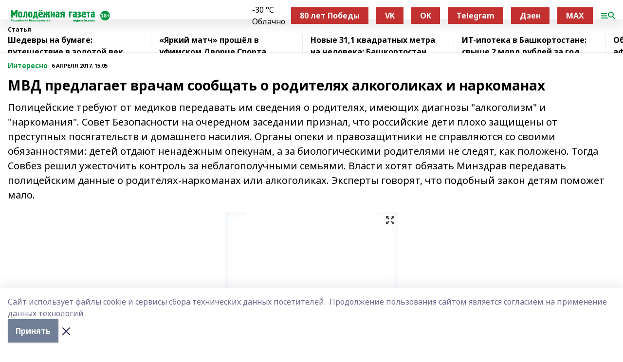

--- FILE ---
content_type: text/html; charset=utf-8
request_url: https://mgazeta.com/articles/interesno/2017-04-06/mvd-predlagaet-vracham-soobschat-o-roditelyah-alkogolikah-i-narkomanah-1039105
body_size: 35388
content:
<!doctype html>
<html data-n-head-ssr lang="ru" data-n-head="%7B%22lang%22:%7B%22ssr%22:%22ru%22%7D%7D">
  <head >
    <title>МВД предлагает врачам сообщать о  родителях алкоголиках и наркоманах</title><meta data-n-head="ssr" data-hid="google" name="google" content="notranslate"><meta data-n-head="ssr" data-hid="charset" charset="utf-8"><meta data-n-head="ssr" name="viewport" content="width=1300"><meta data-n-head="ssr" data-hid="og:url" property="og:url" content="https://mgazeta.com/articles/interesno/2017-04-06/mvd-predlagaet-vracham-soobschat-o-roditelyah-alkogolikah-i-narkomanah-1039105"><meta data-n-head="ssr" data-hid="og:type" property="og:type" content="article"><meta data-n-head="ssr" name="yandex-verification" content="8315058c0b140ccd"><meta data-n-head="ssr" name="zen-verification" content="oFDtOLKaIcZ8g9asmlQqAQLoUpWY4HzcVwb2g13H4x63cBCDJETfl7COwlfS9YEZ"><meta data-n-head="ssr" name="google-site-verification" content="zi34QeLW2P2r6H-TG_qelmdPUlfnvxAXR-47PR54oXk"><meta data-n-head="ssr" data-hid="og:title" property="og:title" content="МВД предлагает врачам сообщать о  родителях алкоголиках и наркоманах"><meta data-n-head="ssr" data-hid="og:description" property="og:description" content="Полицейские требуют от медиков передавать им сведения о родителях, имеющих диагнозы &quot;алкоголизм&quot; и &quot;наркомания&quot;. Совет Безопасности на очередном заседании признал, что российские дети плохо защищены от преступных посягательств и домашнего насилия. Органы опеки и правозащитники не справляются со своими обязанностями: детей отдают ненадёжным опекунам, а за биологическими родителями не следят, как положено. Тогда Совбез решил ужесточить контроль за неблагополучными семьями. Власти хотят обязать Минздрав передавать полицейским данные о родителях-наркоманах или алкоголиках. Эксперты говорят, что подобный закон детям поможет мало."><meta data-n-head="ssr" data-hid="description" name="description" content="Полицейские требуют от медиков передавать им сведения о родителях, имеющих диагнозы &quot;алкоголизм&quot; и &quot;наркомания&quot;. Совет Безопасности на очередном заседании признал, что российские дети плохо защищены от преступных посягательств и домашнего насилия. Органы опеки и правозащитники не справляются со своими обязанностями: детей отдают ненадёжным опекунам, а за биологическими родителями не следят, как положено. Тогда Совбез решил ужесточить контроль за неблагополучными семьями. Власти хотят обязать Минздрав передавать полицейским данные о родителях-наркоманах или алкоголиках. Эксперты говорят, что подобный закон детям поможет мало."><meta data-n-head="ssr" data-hid="og:image" property="og:image" content="https://mgazeta.com/attachments/13fa65888ae5e1d520e98a15c06b57afbe16ade4/store/crop/0/0/230/170/230/170/0/b7bbe909457a1d31b15f41ba8b575775da001f2c9010623f58a6997eeedd/placeholder.png"><link data-n-head="ssr" rel="icon" href="https://api.bashinform.ru/attachments/acbeae8713569ec8347453717af0a8940d9d8059/store/06a3567a813a2431826ddb628877d2a73d64106443fec8c586bf59184ded/mgazeta.com.ico"><link data-n-head="ssr" rel="canonical" href="https://mgazeta.com/articles/interesno/2017-04-06/mvd-predlagaet-vracham-soobschat-o-roditelyah-alkogolikah-i-narkomanah-1039105"><link data-n-head="ssr" rel="preconnect" href="https://fonts.googleapis.com"><link data-n-head="ssr" rel="stylesheet" href="/fonts/noto-sans/index.css"><link data-n-head="ssr" rel="stylesheet" href="https://fonts.googleapis.com/css2?family=Noto+Serif:wght@400;700&amp;display=swap"><link data-n-head="ssr" rel="stylesheet" href="https://fonts.googleapis.com/css2?family=Inter:wght@400;600;700;900&amp;display=swap"><link data-n-head="ssr" rel="stylesheet" href="https://fonts.googleapis.com/css2?family=Montserrat:wght@400;700&amp;display=swap"><link data-n-head="ssr" rel="stylesheet" href="https://fonts.googleapis.com/css2?family=Pacifico&amp;display=swap"><style data-n-head="ssr">:root { --active-color: #00963f; }</style><script data-n-head="ssr" src="https://yastatic.net/pcode/adfox/loader.js" crossorigin="anonymous"></script><script data-n-head="ssr" src="https://vk.com/js/api/openapi.js" async></script><script data-n-head="ssr" src="https://widget.sparrow.ru/js/embed.js" async></script><script data-n-head="ssr" src="//web.webpushs.com/js/push/fe99ae1d0fdc0d94dee11657642ae661_1.js" async></script><script data-n-head="ssr" src="https://yandex.ru/ads/system/header-bidding.js" async></script><script data-n-head="ssr" src="https://ads.digitalcaramel.com/js/bashinform.ru.js" type="text/javascript"></script><script data-n-head="ssr">window.yaContextCb = window.yaContextCb || []</script><script data-n-head="ssr" src="https://yandex.ru/ads/system/context.js" async></script><script data-n-head="ssr" type="application/ld+json">{
            "@context": "https://schema.org",
            "@type": "NewsArticle",
            "mainEntityOfPage": {
              "@type": "WebPage",
              "@id": "https://mgazeta.com/articles/interesno/2017-04-06/mvd-predlagaet-vracham-soobschat-o-roditelyah-alkogolikah-i-narkomanah-1039105"
            },
            "headline" : "МВД предлагает врачам сообщать о  родителях алкоголиках и наркоманах",
            "image": [
              "https://mgazeta.com/attachments/13fa65888ae5e1d520e98a15c06b57afbe16ade4/store/crop/0/0/230/170/230/170/0/b7bbe909457a1d31b15f41ba8b575775da001f2c9010623f58a6997eeedd/placeholder.png"
            ],
            "datePublished": "2017-04-06T15:05:14.000+05:00",
            "author": [],
            "publisher": {
              "@type": "Organization",
              "name": "Молодёжная газета",
              "logo": {
                "@type": "ImageObject",
                "url": "https://api.bashinform.ru/attachments/ad7de8824dfcd20a50e6e16058eaef371c405ff8/store/ff407b419be9aa23670de8f15455755b5cc59213114acd33d39d80a29224/%D0%9B%D0%BE%D0%B3%D0%BE%D1%82%D0%B8%D0%BF+%D0%9C%D0%BE%D0%BB%D0%BE%D0%B4%D1%91%D0%B6%D0%BD%D0%BE%D0%B9+%D0%B3%D0%B0%D0%B7%D0%B5%D1%82%D1%8B.svg"
              }
            },
            "description": "Полицейские требуют от медиков передавать им сведения о родителях, имеющих диагнозы "алкоголизм" и "наркомания". Совет Безопасности на очередном заседании признал, что российские дети плохо защищены от преступных посягательств и домашнего насилия. Органы опеки и правозащитники не справляются со своими обязанностями: детей отдают ненадёжным опекунам, а за биологическими родителями не следят, как положено. Тогда Совбез решил ужесточить контроль за неблагополучными семьями. Власти хотят обязать Минздрав передавать полицейским данные о родителях-наркоманах или алкоголиках. Эксперты говорят, что подобный закон детям поможет мало."
          }</script><link rel="preload" href="/_nuxt/274f3bb.js" as="script"><link rel="preload" href="/_nuxt/622ad3e.js" as="script"><link rel="preload" href="/_nuxt/ee7430d.js" as="script"><link rel="preload" href="/_nuxt/bbaf3f9.js" as="script"><link rel="preload" href="/_nuxt/b3945eb.js" as="script"><link rel="preload" href="/_nuxt/1f4701a.js" as="script"><link rel="preload" href="/_nuxt/bb7a823.js" as="script"><link rel="preload" href="/_nuxt/61cd1ad.js" as="script"><link rel="preload" href="/_nuxt/3795d03.js" as="script"><link rel="preload" href="/_nuxt/9842943.js" as="script"><style data-vue-ssr-id="02097838:0 0211d3d2:0 7e56e4e3:0 78c231fa:0 2b202313:0 3ba5510c:0 7deb7420:0 7501b878:0 67a80222:0 01f9c408:0 f11faff8:0 01b9542b:0 74a8f3db:0 fd82e6f0:0 69552a97:0 2bc4b7f8:0 77d4baa4:0 6f94af7f:0 0a7c8cf7:0 67baf181:0 a473ccf0:0 3eb3f9ae:0 0684d134:0 7eba589d:0 44e53ad8:0 d15e8f64:0">.fade-enter,.fade-leave-to{opacity:0}.fade-enter-active,.fade-leave-active{transition:opacity .2s ease}.fade-up-enter-active,.fade-up-leave-active{transition:all .35s}.fade-up-enter,.fade-up-leave-to{opacity:0;transform:translateY(-20px)}.rubric-date{display:flex;align-items:flex-end;margin-bottom:1rem}.cm-rubric{font-weight:700;font-size:14px;margin-right:.5rem;color:var(--active-color)}.cm-date{font-size:11px;text-transform:uppercase;font-weight:700}.cm-story{font-weight:700;font-size:14px;margin-left:.5rem;margin-right:.5rem;color:var(--active-color)}.serif-text{font-family:Noto Serif,serif;line-height:1.65;font-size:17px}.bg-img{background-size:cover;background-position:50%;height:0;position:relative;background-color:#e2e2e2;padding-bottom:56%;>img{position:absolute;left:0;top:0;width:100%;height:100%;-o-object-fit:cover;object-fit:cover;-o-object-position:center;object-position:center}}.btn{--text-opacity:1;color:#fff;color:rgba(255,255,255,var(--text-opacity));text-align:center;padding-top:1.5rem;padding-bottom:1.5rem;font-weight:700;cursor:pointer;margin-top:2rem;border-radius:8px;font-size:20px;background:var(--active-color)}.checkbox{border-radius:.5rem;border-width:1px;margin-right:1.25rem;cursor:pointer;border-color:#e9e9eb;width:32px;height:32px}.checkbox.__active{background:var(--active-color) 50% no-repeat url([data-uri]);border-color:var(--active-color)}.h1{margin-top:1rem;margin-bottom:1.5rem;font-weight:700;line-height:1.07;font-size:32px}.all-matters{text-align:center;cursor:pointer;padding-top:1.5rem;padding-bottom:1.5rem;font-weight:700;margin-bottom:2rem;border-radius:8px;background:#f5f5f5;font-size:20px}.all-matters.__small{padding-top:.75rem;padding-bottom:.75rem;margin-top:1.5rem;font-size:14px;border-radius:4px}[data-desktop]{.rubric-date{margin-bottom:1.25rem}.h1{font-size:46px;margin-top:1.5rem;margin-bottom:1.5rem}section.cols{display:grid;margin-left:58px;grid-gap:16px;grid-template-columns:816px 42px 300px}section.list-cols{display:grid;grid-gap:40px;grid-template-columns:1fr 300px}.matter-grid{display:flex;flex-wrap:wrap;margin-right:-16px}.top-sticky{position:-webkit-sticky;position:sticky;top:48px}.top-sticky.local{top:56px}.top-sticky.ig{top:86px}.top-sticky-matter{position:-webkit-sticky;position:sticky;z-index:1;top:102px}.top-sticky-matter.local{top:110px}.top-sticky-matter.ig{top:140px}}.search-form{display:flex;border-bottom-width:1px;--border-opacity:1;border-color:#fff;border-color:rgba(255,255,255,var(--border-opacity));padding-bottom:.75rem;justify-content:space-between;align-items:center;--text-opacity:1;color:#fff;color:rgba(255,255,255,var(--text-opacity));.reset{cursor:pointer;opacity:.5;display:block}input{background-color:transparent;border-style:none;--text-opacity:1;color:#fff;color:rgba(255,255,255,var(--text-opacity));outline:2px solid transparent;outline-offset:2px;width:66.666667%;font-size:20px}input::-moz-placeholder{color:hsla(0,0%,100%,.18824)}input:-ms-input-placeholder{color:hsla(0,0%,100%,.18824)}input::placeholder{color:hsla(0,0%,100%,.18824)}}[data-desktop] .search-form{width:820px;button{border-radius:.25rem;font-weight:700;padding:.5rem 1.5rem;cursor:pointer;--text-opacity:1;color:#fff;color:rgba(255,255,255,var(--text-opacity));font-size:22px;background:var(--active-color)}input{font-size:28px}.reset{margin-right:2rem;margin-left:auto}}html.locked{overflow:hidden}html{body{letter-spacing:-.03em;font-family:Noto Sans,sans-serif;line-height:1.19;font-size:14px}ol,ul{margin-left:2rem;margin-bottom:1rem;li{margin-bottom:.5rem}}ol{list-style-type:decimal}ul{list-style-type:disc}a{cursor:pointer;color:inherit}iframe,img,object,video{max-width:100%}}.container{padding-left:16px;padding-right:16px}[data-desktop]{min-width:1250px;.container{margin-left:auto;margin-right:auto;padding-left:0;padding-right:0;width:1250px}}
/*! normalize.css v8.0.1 | MIT License | github.com/necolas/normalize.css */html{line-height:1.15;-webkit-text-size-adjust:100%}body{margin:0}main{display:block}h1{font-size:2em;margin:.67em 0}hr{box-sizing:content-box;height:0;overflow:visible}pre{font-family:monospace,monospace;font-size:1em}a{background-color:transparent}abbr[title]{border-bottom:none;text-decoration:underline;-webkit-text-decoration:underline dotted;text-decoration:underline dotted}b,strong{font-weight:bolder}code,kbd,samp{font-family:monospace,monospace;font-size:1em}small{font-size:80%}sub,sup{font-size:75%;line-height:0;position:relative;vertical-align:baseline}sub{bottom:-.25em}sup{top:-.5em}img{border-style:none}button,input,optgroup,select,textarea{font-family:inherit;font-size:100%;line-height:1.15;margin:0}button,input{overflow:visible}button,select{text-transform:none}[type=button],[type=reset],[type=submit],button{-webkit-appearance:button}[type=button]::-moz-focus-inner,[type=reset]::-moz-focus-inner,[type=submit]::-moz-focus-inner,button::-moz-focus-inner{border-style:none;padding:0}[type=button]:-moz-focusring,[type=reset]:-moz-focusring,[type=submit]:-moz-focusring,button:-moz-focusring{outline:1px dotted ButtonText}fieldset{padding:.35em .75em .625em}legend{box-sizing:border-box;color:inherit;display:table;max-width:100%;padding:0;white-space:normal}progress{vertical-align:baseline}textarea{overflow:auto}[type=checkbox],[type=radio]{box-sizing:border-box;padding:0}[type=number]::-webkit-inner-spin-button,[type=number]::-webkit-outer-spin-button{height:auto}[type=search]{-webkit-appearance:textfield;outline-offset:-2px}[type=search]::-webkit-search-decoration{-webkit-appearance:none}::-webkit-file-upload-button{-webkit-appearance:button;font:inherit}details{display:block}summary{display:list-item}[hidden],template{display:none}blockquote,dd,dl,figure,h1,h2,h3,h4,h5,h6,hr,p,pre{margin:0}button{background-color:transparent;background-image:none}button:focus{outline:1px dotted;outline:5px auto -webkit-focus-ring-color}fieldset,ol,ul{margin:0;padding:0}ol,ul{list-style:none}html{font-family:Noto Sans,sans-serif;line-height:1.5}*,:after,:before{box-sizing:border-box;border:0 solid #e2e8f0}hr{border-top-width:1px}img{border-style:solid}textarea{resize:vertical}input::-moz-placeholder,textarea::-moz-placeholder{color:#a0aec0}input:-ms-input-placeholder,textarea:-ms-input-placeholder{color:#a0aec0}input::placeholder,textarea::placeholder{color:#a0aec0}[role=button],button{cursor:pointer}table{border-collapse:collapse}h1,h2,h3,h4,h5,h6{font-size:inherit;font-weight:inherit}a{color:inherit;text-decoration:inherit}button,input,optgroup,select,textarea{padding:0;line-height:inherit;color:inherit}code,kbd,pre,samp{font-family:Menlo,Monaco,Consolas,"Liberation Mono","Courier New",monospace}audio,canvas,embed,iframe,img,object,svg,video{display:block;vertical-align:middle}img,video{max-width:100%;height:auto}.appearance-none{-webkit-appearance:none;-moz-appearance:none;appearance:none}.bg-transparent{background-color:transparent}.bg-black{--bg-opacity:1;background-color:#000;background-color:rgba(0,0,0,var(--bg-opacity))}.bg-white{--bg-opacity:1;background-color:#fff;background-color:rgba(255,255,255,var(--bg-opacity))}.bg-gray-200{--bg-opacity:1;background-color:#edf2f7;background-color:rgba(237,242,247,var(--bg-opacity))}.bg-center{background-position:50%}.bg-top{background-position:top}.bg-no-repeat{background-repeat:no-repeat}.bg-cover{background-size:cover}.bg-contain{background-size:contain}.border-collapse{border-collapse:collapse}.border-black{--border-opacity:1;border-color:#000;border-color:rgba(0,0,0,var(--border-opacity))}.border-blue-400{--border-opacity:1;border-color:#63b3ed;border-color:rgba(99,179,237,var(--border-opacity))}.rounded{border-radius:.25rem}.rounded-lg{border-radius:.5rem}.rounded-full{border-radius:9999px}.border-none{border-style:none}.border-2{border-width:2px}.border-4{border-width:4px}.border{border-width:1px}.border-t-0{border-top-width:0}.border-t{border-top-width:1px}.border-b{border-bottom-width:1px}.cursor-pointer{cursor:pointer}.block{display:block}.inline-block{display:inline-block}.flex{display:flex}.table{display:table}.grid{display:grid}.hidden{display:none}.flex-col{flex-direction:column}.flex-wrap{flex-wrap:wrap}.flex-no-wrap{flex-wrap:nowrap}.items-center{align-items:center}.justify-center{justify-content:center}.justify-between{justify-content:space-between}.flex-grow-0{flex-grow:0}.flex-shrink-0{flex-shrink:0}.order-first{order:-9999}.order-last{order:9999}.font-sans{font-family:Noto Sans,sans-serif}.font-serif{font-family:Noto Serif,serif}.font-medium{font-weight:500}.font-semibold{font-weight:600}.font-bold{font-weight:700}.h-3{height:.75rem}.h-6{height:1.5rem}.h-12{height:3rem}.h-auto{height:auto}.h-full{height:100%}.text-xs{font-size:11px}.text-sm{font-size:12px}.text-base{font-size:14px}.text-lg{font-size:16px}.text-xl{font-size:18px}.text-2xl{font-size:21px}.text-3xl{font-size:30px}.text-4xl{font-size:46px}.leading-6{line-height:1.5rem}.leading-none{line-height:1}.leading-tight{line-height:1.07}.leading-snug{line-height:1.125}.m-0{margin:0}.my-0{margin-top:0;margin-bottom:0}.mx-0{margin-left:0;margin-right:0}.mx-1{margin-left:.25rem;margin-right:.25rem}.mx-2{margin-left:.5rem;margin-right:.5rem}.my-4{margin-top:1rem;margin-bottom:1rem}.mx-4{margin-left:1rem;margin-right:1rem}.my-5{margin-top:1.25rem;margin-bottom:1.25rem}.mx-5{margin-left:1.25rem;margin-right:1.25rem}.my-6{margin-top:1.5rem;margin-bottom:1.5rem}.my-8{margin-top:2rem;margin-bottom:2rem}.mx-auto{margin-left:auto;margin-right:auto}.-mx-3{margin-left:-.75rem;margin-right:-.75rem}.-my-4{margin-top:-1rem;margin-bottom:-1rem}.mt-0{margin-top:0}.mr-0{margin-right:0}.mb-0{margin-bottom:0}.ml-0{margin-left:0}.mt-1{margin-top:.25rem}.mr-1{margin-right:.25rem}.mb-1{margin-bottom:.25rem}.ml-1{margin-left:.25rem}.mt-2{margin-top:.5rem}.mr-2{margin-right:.5rem}.mb-2{margin-bottom:.5rem}.ml-2{margin-left:.5rem}.mt-3{margin-top:.75rem}.mr-3{margin-right:.75rem}.mb-3{margin-bottom:.75rem}.mt-4{margin-top:1rem}.mr-4{margin-right:1rem}.mb-4{margin-bottom:1rem}.ml-4{margin-left:1rem}.mt-5{margin-top:1.25rem}.mr-5{margin-right:1.25rem}.mb-5{margin-bottom:1.25rem}.mt-6{margin-top:1.5rem}.mr-6{margin-right:1.5rem}.mb-6{margin-bottom:1.5rem}.mt-8{margin-top:2rem}.mr-8{margin-right:2rem}.mb-8{margin-bottom:2rem}.ml-8{margin-left:2rem}.mt-10{margin-top:2.5rem}.ml-10{margin-left:2.5rem}.mt-12{margin-top:3rem}.mb-12{margin-bottom:3rem}.mt-16{margin-top:4rem}.mb-16{margin-bottom:4rem}.mr-20{margin-right:5rem}.mr-auto{margin-right:auto}.ml-auto{margin-left:auto}.mt-px{margin-top:1px}.-mt-2{margin-top:-.5rem}.max-w-none{max-width:none}.max-w-full{max-width:100%}.object-contain{-o-object-fit:contain;object-fit:contain}.object-cover{-o-object-fit:cover;object-fit:cover}.object-center{-o-object-position:center;object-position:center}.opacity-0{opacity:0}.opacity-50{opacity:.5}.outline-none{outline:2px solid transparent;outline-offset:2px}.overflow-auto{overflow:auto}.overflow-hidden{overflow:hidden}.overflow-visible{overflow:visible}.p-0{padding:0}.p-2{padding:.5rem}.p-3{padding:.75rem}.p-4{padding:1rem}.p-8{padding:2rem}.px-0{padding-left:0;padding-right:0}.py-1{padding-top:.25rem;padding-bottom:.25rem}.px-1{padding-left:.25rem;padding-right:.25rem}.py-2{padding-top:.5rem;padding-bottom:.5rem}.px-2{padding-left:.5rem;padding-right:.5rem}.py-3{padding-top:.75rem;padding-bottom:.75rem}.px-3{padding-left:.75rem;padding-right:.75rem}.py-4{padding-top:1rem;padding-bottom:1rem}.px-4{padding-left:1rem;padding-right:1rem}.px-5{padding-left:1.25rem;padding-right:1.25rem}.px-6{padding-left:1.5rem;padding-right:1.5rem}.py-8{padding-top:2rem;padding-bottom:2rem}.py-10{padding-top:2.5rem;padding-bottom:2.5rem}.pt-0{padding-top:0}.pr-0{padding-right:0}.pb-0{padding-bottom:0}.pt-1{padding-top:.25rem}.pt-2{padding-top:.5rem}.pb-2{padding-bottom:.5rem}.pl-2{padding-left:.5rem}.pt-3{padding-top:.75rem}.pb-3{padding-bottom:.75rem}.pt-4{padding-top:1rem}.pr-4{padding-right:1rem}.pb-4{padding-bottom:1rem}.pl-4{padding-left:1rem}.pt-5{padding-top:1.25rem}.pr-5{padding-right:1.25rem}.pb-5{padding-bottom:1.25rem}.pl-5{padding-left:1.25rem}.pt-6{padding-top:1.5rem}.pb-6{padding-bottom:1.5rem}.pl-6{padding-left:1.5rem}.pt-8{padding-top:2rem}.pb-8{padding-bottom:2rem}.pr-10{padding-right:2.5rem}.pb-12{padding-bottom:3rem}.pl-12{padding-left:3rem}.pb-16{padding-bottom:4rem}.pointer-events-none{pointer-events:none}.fixed{position:fixed}.absolute{position:absolute}.relative{position:relative}.sticky{position:-webkit-sticky;position:sticky}.top-0{top:0}.right-0{right:0}.bottom-0{bottom:0}.left-0{left:0}.left-auto{left:auto}.shadow{box-shadow:0 1px 3px 0 rgba(0,0,0,.1),0 1px 2px 0 rgba(0,0,0,.06)}.shadow-none{box-shadow:none}.text-center{text-align:center}.text-right{text-align:right}.text-transparent{color:transparent}.text-black{--text-opacity:1;color:#000;color:rgba(0,0,0,var(--text-opacity))}.text-white{--text-opacity:1;color:#fff;color:rgba(255,255,255,var(--text-opacity))}.text-gray-600{--text-opacity:1;color:#718096;color:rgba(113,128,150,var(--text-opacity))}.text-gray-700{--text-opacity:1;color:#4a5568;color:rgba(74,85,104,var(--text-opacity))}.uppercase{text-transform:uppercase}.underline{text-decoration:underline}.tracking-tight{letter-spacing:-.05em}.select-none{-webkit-user-select:none;-moz-user-select:none;-ms-user-select:none;user-select:none}.select-all{-webkit-user-select:all;-moz-user-select:all;-ms-user-select:all;user-select:all}.visible{visibility:visible}.invisible{visibility:hidden}.whitespace-no-wrap{white-space:nowrap}.w-3{width:.75rem}.w-auto{width:auto}.w-1\/3{width:33.333333%}.w-full{width:100%}.z-20{z-index:20}.z-50{z-index:50}.gap-1{grid-gap:.25rem;gap:.25rem}.gap-2{grid-gap:.5rem;gap:.5rem}.gap-3{grid-gap:.75rem;gap:.75rem}.gap-4{grid-gap:1rem;gap:1rem}.gap-5{grid-gap:1.25rem;gap:1.25rem}.gap-6{grid-gap:1.5rem;gap:1.5rem}.gap-8{grid-gap:2rem;gap:2rem}.gap-10{grid-gap:2.5rem;gap:2.5rem}.grid-cols-1{grid-template-columns:repeat(1,minmax(0,1fr))}.grid-cols-2{grid-template-columns:repeat(2,minmax(0,1fr))}.grid-cols-3{grid-template-columns:repeat(3,minmax(0,1fr))}.grid-cols-4{grid-template-columns:repeat(4,minmax(0,1fr))}.grid-cols-5{grid-template-columns:repeat(5,minmax(0,1fr))}.transform{--transform-translate-x:0;--transform-translate-y:0;--transform-rotate:0;--transform-skew-x:0;--transform-skew-y:0;--transform-scale-x:1;--transform-scale-y:1;transform:translateX(var(--transform-translate-x)) translateY(var(--transform-translate-y)) rotate(var(--transform-rotate)) skewX(var(--transform-skew-x)) skewY(var(--transform-skew-y)) scaleX(var(--transform-scale-x)) scaleY(var(--transform-scale-y))}.transition-all{transition-property:all}.transition{transition-property:background-color,border-color,color,fill,stroke,opacity,box-shadow,transform}@-webkit-keyframes spin{to{transform:rotate(1turn)}}@keyframes spin{to{transform:rotate(1turn)}}@-webkit-keyframes ping{75%,to{transform:scale(2);opacity:0}}@keyframes ping{75%,to{transform:scale(2);opacity:0}}@-webkit-keyframes pulse{50%{opacity:.5}}@keyframes pulse{50%{opacity:.5}}@-webkit-keyframes bounce{0%,to{transform:translateY(-25%);-webkit-animation-timing-function:cubic-bezier(.8,0,1,1);animation-timing-function:cubic-bezier(.8,0,1,1)}50%{transform:none;-webkit-animation-timing-function:cubic-bezier(0,0,.2,1);animation-timing-function:cubic-bezier(0,0,.2,1)}}@keyframes bounce{0%,to{transform:translateY(-25%);-webkit-animation-timing-function:cubic-bezier(.8,0,1,1);animation-timing-function:cubic-bezier(.8,0,1,1)}50%{transform:none;-webkit-animation-timing-function:cubic-bezier(0,0,.2,1);animation-timing-function:cubic-bezier(0,0,.2,1)}}
.nuxt-progress{position:fixed;top:0;left:0;right:0;height:2px;width:0;opacity:1;transition:width .1s,opacity .4s;background-color:var(--active-color);z-index:999999}.nuxt-progress.nuxt-progress-notransition{transition:none}.nuxt-progress-failed{background-color:red}
.page_1iNBq{position:relative;min-height:65vh}[data-desktop]{.topBanner_Im5IM{margin-left:auto;margin-right:auto;width:1256px}}
.bnr_2VvRX{margin-left:auto;margin-right:auto;width:300px}.bnr_2VvRX:not(:empty){margin-bottom:1rem}.bnrContainer_1ho9N.mb-0 .bnr_2VvRX{margin-bottom:0}[data-desktop]{.bnr_2VvRX{width:auto;margin-left:0;margin-right:0}}
.topline-container[data-v-7682f57c]{position:-webkit-sticky;position:sticky;top:0;z-index:10}.bottom-menu[data-v-7682f57c]{--bg-opacity:1;background-color:#fff;background-color:rgba(255,255,255,var(--bg-opacity));height:45px;box-shadow:0 15px 20px rgba(0,0,0,.08)}.bottom-menu.__dark[data-v-7682f57c]{--bg-opacity:1;background-color:#000;background-color:rgba(0,0,0,var(--bg-opacity));.bottom-menu-link{--text-opacity:1;color:#fff;color:rgba(255,255,255,var(--text-opacity))}.bottom-menu-link:hover{color:var(--active-color)}}.bottom-menu-links[data-v-7682f57c]{display:flex;overflow:auto;grid-gap:1rem;gap:1rem;padding-top:1rem;padding-bottom:1rem;scrollbar-width:none}.bottom-menu-links[data-v-7682f57c]::-webkit-scrollbar{display:none}.bottom-menu-link[data-v-7682f57c]{white-space:nowrap;font-weight:700}.bottom-menu-link[data-v-7682f57c]:hover{color:var(--active-color)}
.topline_KUXuM{--bg-opacity:1;background-color:#fff;background-color:rgba(255,255,255,var(--bg-opacity));padding-top:.5rem;padding-bottom:.5rem;position:relative;box-shadow:0 15px 20px rgba(0,0,0,.08);height:40px;z-index:1}.topline_KUXuM.__dark_3HDH5{--bg-opacity:1;background-color:#000;background-color:rgba(0,0,0,var(--bg-opacity))}[data-desktop]{.topline_KUXuM{height:50px}}
.container_3LUUG{display:flex;align-items:center;justify-content:space-between}.container_3LUUG.__dark_AMgBk{.logo_1geVj{--text-opacity:1;color:#fff;color:rgba(255,255,255,var(--text-opacity))}.menu-trigger_2_P72{--bg-opacity:1;background-color:#fff;background-color:rgba(255,255,255,var(--bg-opacity))}.lang_107ai,.topline-item_1BCyx{--text-opacity:1;color:#fff;color:rgba(255,255,255,var(--text-opacity))}.lang_107ai{background-image:url([data-uri])}}.lang_107ai{margin-left:auto;margin-right:1.25rem;padding-right:1rem;padding-left:.5rem;cursor:pointer;display:flex;align-items:center;font-weight:700;-webkit-appearance:none;-moz-appearance:none;appearance:none;outline:2px solid transparent;outline-offset:2px;text-transform:uppercase;background:no-repeat url([data-uri]) calc(100% - 3px) 50%}.logo-img_9ttWw{max-height:30px}.logo-text_Gwlnp{white-space:nowrap;font-family:Pacifico,serif;font-size:24px;line-height:.9;color:var(--active-color)}.menu-trigger_2_P72{cursor:pointer;width:30px;height:24px;background:var(--active-color);-webkit-mask:no-repeat url(/_nuxt/img/menu.cffb7c4.svg) center;mask:no-repeat url(/_nuxt/img/menu.cffb7c4.svg) center}.menu-trigger_2_P72.__cross_3NUSb{-webkit-mask-image:url([data-uri]);mask-image:url([data-uri])}.topline-item_1BCyx{font-weight:700;line-height:1;margin-right:16px}.topline-item_1BCyx,.topline-item_1BCyx.blue_1SDgs,.topline-item_1BCyx.red_1EmKm{--text-opacity:1;color:#fff;color:rgba(255,255,255,var(--text-opacity))}.topline-item_1BCyx.blue_1SDgs,.topline-item_1BCyx.red_1EmKm{padding:9px 18px;background:#8bb1d4}.topline-item_1BCyx.red_1EmKm{background:#c23030}.topline-item_1BCyx.default_3xuLv{font-size:12px;color:var(--active-color);max-width:100px}[data-desktop]{.logo-img_9ttWw{max-height:40px}.logo-text_Gwlnp{position:relative;top:-3px;font-size:36px}.slogan-desktop_2LraR{font-size:11px;margin-left:2.5rem;font-weight:700;text-transform:uppercase;color:#5e6a70}.lang_107ai{margin-left:0}}
.weather[data-v-f75b9a02]{display:flex;align-items:center;.icon{border-radius:9999px;margin-right:.5rem;background:var(--active-color) no-repeat 50%/11px;width:18px;height:18px}.clear{background-image:url(/_nuxt/img/clear.504a39c.svg)}.clouds{background-image:url(/_nuxt/img/clouds.35bb1b1.svg)}.few_clouds{background-image:url(/_nuxt/img/few_clouds.849e8ce.svg)}.rain{background-image:url(/_nuxt/img/rain.fa221cc.svg)}.snow{background-image:url(/_nuxt/img/snow.3971728.svg)}.thunderstorm_w_rain{background-image:url(/_nuxt/img/thunderstorm_w_rain.f4f5bf2.svg)}.thunderstorm{background-image:url(/_nuxt/img/thunderstorm.bbf00c1.svg)}.text{font-size:12px;font-weight:700;line-height:1;color:rgba(0,0,0,.9)}}.__dark.weather .text[data-v-f75b9a02]{--text-opacity:1;color:#fff;color:rgba(255,255,255,var(--text-opacity))}
.block_35WEi{position:-webkit-sticky;position:sticky;left:0;width:100%;padding-top:.75rem;padding-bottom:.75rem;--bg-opacity:1;background-color:#fff;background-color:rgba(255,255,255,var(--bg-opacity));--text-opacity:1;color:#000;color:rgba(0,0,0,var(--text-opacity));height:68px;z-index:8;border-bottom:1px solid rgba(0,0,0,.08235)}.block_35WEi.invisible_3bwn4{visibility:hidden}.block_35WEi.local_2u9p8,.block_35WEi.local_ext_2mSQw{top:40px}.block_35WEi.local_2u9p8.has_bottom_items_u0rcZ,.block_35WEi.local_ext_2mSQw.has_bottom_items_u0rcZ{top:85px}.block_35WEi.ig_3ld7e{top:50px}.block_35WEi.ig_3ld7e.has_bottom_items_u0rcZ{top:95px}.block_35WEi.bi_3BhQ1,.block_35WEi.bi_ext_1Yp6j{top:49px}.block_35WEi.bi_3BhQ1.has_bottom_items_u0rcZ,.block_35WEi.bi_ext_1Yp6j.has_bottom_items_u0rcZ{top:94px}.block_35WEi.red_wPGsU{background:#fdf3f3;.blockTitle_1BF2P{color:#d65a47}}.block_35WEi.blue_2AJX7{background:#e6ecf2;.blockTitle_1BF2P{color:#8bb1d4}}.block_35WEi{.loading_1RKbb{height:1.5rem;margin:0 auto}}.blockTitle_1BF2P{font-weight:700;font-size:12px;margin-bottom:.25rem;display:inline-block;overflow:hidden;max-height:1.2em;display:-webkit-box;-webkit-line-clamp:1;-webkit-box-orient:vertical;text-overflow:ellipsis}.items_2XU71{display:flex;overflow:auto;margin-left:-16px;margin-right:-16px;padding-left:16px;padding-right:16px}.items_2XU71::-webkit-scrollbar{display:none}.item_KFfAv{flex-shrink:0;flex-grow:0;padding-right:1rem;margin-right:1rem;font-weight:700;overflow:hidden;width:295px;max-height:2.4em;border-right:1px solid rgba(0,0,0,.08235);display:-webkit-box;-webkit-line-clamp:2;-webkit-box-orient:vertical;text-overflow:ellipsis}.item_KFfAv:hover{opacity:.75}[data-desktop]{.block_35WEi{height:54px}.block_35WEi.local_2u9p8,.block_35WEi.local_ext_2mSQw{top:50px}.block_35WEi.local_2u9p8.has_bottom_items_u0rcZ,.block_35WEi.local_ext_2mSQw.has_bottom_items_u0rcZ{top:95px}.block_35WEi.ig_3ld7e{top:80px}.block_35WEi.ig_3ld7e.has_bottom_items_u0rcZ{top:125px}.block_35WEi.bi_3BhQ1,.block_35WEi.bi_ext_1Yp6j{top:42px}.block_35WEi.bi_3BhQ1.has_bottom_items_u0rcZ,.block_35WEi.bi_ext_1Yp6j.has_bottom_items_u0rcZ{top:87px}.block_35WEi.image_3yONs{.prev_1cQoq{background-image:url([data-uri])}.next_827zB{background-image:url([data-uri])}}.wrapper_TrcU4{display:grid;grid-template-columns:240px calc(100% - 320px)}.next_827zB,.prev_1cQoq{position:absolute;cursor:pointer;width:24px;height:24px;top:4px;left:210px;background:url([data-uri])}.next_827zB{left:auto;right:15px;background:url([data-uri])}.blockTitle_1BF2P{font-size:18px;padding-right:2.5rem;margin-right:0;max-height:2.4em;-webkit-line-clamp:2}.items_2XU71{margin-left:0;padding-left:0;-ms-scroll-snap-type:x mandatory;scroll-snap-type:x mandatory;scroll-behavior:smooth;scrollbar-width:none}.item_KFfAv,.items_2XU71{margin-right:0;padding-right:0}.item_KFfAv{padding-left:1.25rem;scroll-snap-align:start;width:310px;border-left:1px solid rgba(0,0,0,.08235);border-right:none}}
@-webkit-keyframes rotate-data-v-8cdd8c10{0%{transform:rotate(0)}to{transform:rotate(1turn)}}@keyframes rotate-data-v-8cdd8c10{0%{transform:rotate(0)}to{transform:rotate(1turn)}}.component[data-v-8cdd8c10]{height:3rem;margin-top:1.5rem;margin-bottom:1.5rem;display:flex;justify-content:center;align-items:center;span{height:100%;width:4rem;background:no-repeat url(/_nuxt/img/loading.dd38236.svg) 50%/contain;-webkit-animation:rotate-data-v-8cdd8c10 .8s infinite;animation:rotate-data-v-8cdd8c10 .8s infinite}}
.promo_ZrQsB{text-align:center;display:block;--text-opacity:1;color:#fff;color:rgba(255,255,255,var(--text-opacity));font-weight:500;font-size:16px;line-height:1;position:relative;z-index:1;background:#d65a47;padding:6px 20px}[data-desktop]{.promo_ZrQsB{margin-left:auto;margin-right:auto;font-size:18px;padding:12px 40px}}
.feedTriggerMobile_1uP3h{text-align:center;width:100%;left:0;bottom:0;padding:1rem;color:#000;color:rgba(0,0,0,var(--text-opacity));background:#e7e7e7;filter:drop-shadow(0 -10px 30px rgba(0,0,0,.4))}.feedTriggerMobile_1uP3h,[data-desktop] .feedTriggerDesktop_eR1zC{position:fixed;font-weight:700;--text-opacity:1;z-index:8}[data-desktop] .feedTriggerDesktop_eR1zC{color:#fff;color:rgba(255,255,255,var(--text-opacity));cursor:pointer;padding:1rem 1rem 1rem 1.5rem;display:flex;align-items:center;justify-content:space-between;width:auto;font-size:28px;right:20px;bottom:20px;line-height:.85;background:var(--active-color);.new_36fkO{--bg-opacity:1;background-color:#fff;background-color:rgba(255,255,255,var(--bg-opacity));font-size:18px;padding:.25rem .5rem;margin-left:1rem;color:var(--active-color)}}
.noindex_1PbKm{display:block}.rubricDate_XPC5P{display:flex;margin-bottom:1rem;align-items:center;flex-wrap:wrap;grid-row-gap:.5rem;row-gap:.5rem}[data-desktop]{.rubricDate_XPC5P{margin-left:58px}.noindex_1PbKm,.pollContainer_25rgc{margin-left:40px}.noindex_1PbKm{width:700px}}
.h1_fQcc_{margin-top:0;margin-bottom:1rem;font-size:28px}.bigLead_37UJd{margin-bottom:1.25rem;font-size:20px}[data-desktop]{.h1_fQcc_{margin-bottom:1.25rem;margin-top:0;font-size:40px}.bigLead_37UJd{font-size:21px;margin-bottom:2rem}.smallLead_3mYo6{font-size:21px;font-weight:500}.leadImg_n0Xok{display:grid;grid-gap:2rem;gap:2rem;margin-bottom:2rem;grid-template-columns:repeat(2,minmax(0,1fr));margin-left:40px;width:700px}}
.partner[data-v-73e20f19]{margin-top:1rem;margin-bottom:1rem;color:rgba(0,0,0,.31373)}
.blurImgContainer_3_532{position:relative;overflow:hidden;--bg-opacity:1;background-color:#edf2f7;background-color:rgba(237,242,247,var(--bg-opacity));background-position:50%;background-repeat:no-repeat;display:flex;align-items:center;justify-content:center;aspect-ratio:16/9;background-image:url(/img/loading.svg)}.blurImgBlur_2fI8T{background-position:50%;background-size:cover;filter:blur(10px)}.blurImgBlur_2fI8T,.blurImgImg_ZaMSE{position:absolute;left:0;top:0;width:100%;height:100%}.blurImgImg_ZaMSE{-o-object-fit:contain;object-fit:contain;-o-object-position:center;object-position:center}.play_hPlPQ{background-size:contain;background-position:50%;background-repeat:no-repeat;position:relative;z-index:1;width:18%;min-width:30px;max-width:80px;aspect-ratio:1/1;background-image:url([data-uri])}[data-desktop]{.play_hPlPQ{min-width:35px}}
.fs-icon[data-v-2dcb0dcc]{position:absolute;cursor:pointer;right:0;top:0;transition-property:background-color,border-color,color,fill,stroke,opacity,box-shadow,transform;transition-duration:.3s;width:25px;height:25px;background:url(/_nuxt/img/fs.32f317e.svg) 0 100% no-repeat}
.photoText_slx0c{padding-top:.25rem;font-family:Noto Serif,serif;font-size:13px;a{color:var(--active-color)}}.author_1ZcJr{color:rgba(0,0,0,.50196);span{margin-right:.25rem}}[data-desktop]{.photoText_slx0c{padding-top:.75rem;font-size:12px;line-height:1}.author_1ZcJr{font-size:11px}}.photoText_slx0c.textWhite_m9vxt{--text-opacity:1;color:#fff;color:rgba(255,255,255,var(--text-opacity));.author_1ZcJr{--text-opacity:1;color:#fff;color:rgba(255,255,255,var(--text-opacity))}}
.block_1h4f8{margin-bottom:1.5rem}[data-desktop] .block_1h4f8{margin-bottom:2rem}
.paragraph[data-v-7a4bd814]{a{color:var(--active-color)}p{margin-bottom:1.5rem}ol,ul{margin-left:2rem;margin-bottom:1rem;li{margin-bottom:.5rem}}ol{list-style-type:decimal}ul{list-style-type:disc}.question{font-weight:700;font-size:21px;line-height:1.43}.answer:before,.question:before{content:"— "}h2,h3,h4{font-weight:700;margin-bottom:1.5rem;line-height:1.07;font-family:Noto Sans,sans-serif}h2{font-size:30px}h3{font-size:21px}h4{font-size:18px}blockquote{padding-top:1rem;padding-bottom:1rem;margin-bottom:1rem;font-weight:700;font-family:Noto Sans,sans-serif;border-top:6px solid var(--active-color);border-bottom:6px solid var(--active-color);font-size:19px;line-height:1.15}.table-wrapper{overflow:auto}table{border-collapse:collapse;margin-top:1rem;margin-bottom:1rem;min-width:100%;td{padding:.75rem .5rem;border-width:1px}p{margin:0}}}
.readus_3o8ag{margin-bottom:1.5rem;font-weight:700;font-size:16px}.subscribeButton_2yILe{font-weight:700;--text-opacity:1;color:#fff;color:rgba(255,255,255,var(--text-opacity));text-align:center;letter-spacing:-.05em;background:var(--active-color);padding:0 8px 3px;border-radius:11px;font-size:15px;width:140px}.rTitle_ae5sX{margin-bottom:1rem;font-family:Noto Sans,sans-serif;font-weight:700;color:#202022;font-size:20px;font-style:normal;line-height:normal}.items_1vOtx{display:flex;flex-wrap:wrap;grid-gap:.75rem;gap:.75rem;max-width:360px}.items_1vOtx.regional_OHiaP{.socialIcon_1xwkP{width:calc(33% - 10px)}.socialIcon_1xwkP:first-child,.socialIcon_1xwkP:nth-child(2){width:calc(50% - 10px)}}.socialIcon_1xwkP{margin-bottom:.5rem;background-size:contain;background-repeat:no-repeat;flex-shrink:0;width:calc(50% - 10px);background-position:0;height:30px}.vkIcon_1J2rG{background-image:url(/_nuxt/img/vk.07bf3d5.svg)}.vkShortIcon_1XRTC{background-image:url(/_nuxt/img/vk-short.1e19426.svg)}.tgIcon_3Y6iI{background-image:url(/_nuxt/img/tg.bfb93b5.svg)}.zenIcon_1Vpt0{background-image:url(/_nuxt/img/zen.1c41c49.svg)}.okIcon_3Q4dv{background-image:url(/_nuxt/img/ok.de8d66c.svg)}.okShortIcon_12fSg{background-image:url(/_nuxt/img/ok-short.e0e3723.svg)}.maxIcon_3MreL{background-image:url(/_nuxt/img/max.da7c1ef.png)}[data-desktop]{.readus_3o8ag{margin-left:2.5rem}.items_1vOtx{flex-wrap:nowrap;max-width:none;align-items:center}.subscribeButton_2yILe{text-align:center;font-weight:700;width:auto;padding:4px 7px 7px;font-size:25px}.socialIcon_1xwkP{height:45px}.vkIcon_1J2rG{width:197px!important}.vkShortIcon_1XRTC{width:90px!important}.tgIcon_3Y6iI{width:160px!important}.zenIcon_1Vpt0{width:110px!important}.okIcon_3Q4dv{width:256px!important}.okShortIcon_12fSg{width:90px!important}.maxIcon_3MreL{width:110px!important}}
.socials_3qx1G{margin-bottom:1.5rem}.socials_3qx1G.__black a{--border-opacity:1;border-color:#000;border-color:rgba(0,0,0,var(--border-opacity))}.socials_3qx1G.__border-white_1pZ66 .items_JTU4t a{--border-opacity:1;border-color:#fff;border-color:rgba(255,255,255,var(--border-opacity))}.socials_3qx1G{a{display:block;background-position:50%;background-repeat:no-repeat;cursor:pointer;width:20%;border:.5px solid #e2e2e2;border-right-width:0;height:42px}a:last-child{border-right-width:1px}}.items_JTU4t{display:flex}.vk_3jS8H{background-image:url(/_nuxt/img/vk.a3fc87d.svg)}.ok_3Znis{background-image:url(/_nuxt/img/ok.480e53f.svg)}.wa_32a2a{background-image:url(/_nuxt/img/wa.f2f254d.svg)}.tg_1vndD{background-image:url([data-uri])}.print_3gkIT{background-image:url(/_nuxt/img/print.f5ef7f3.svg)}.max_sqBYC{background-image:url([data-uri])}[data-desktop]{.socials_3qx1G{margin-bottom:0;width:42px}.socials_3qx1G.__sticky{position:-webkit-sticky;position:sticky;top:102px}.socials_3qx1G.__sticky.local_3XMUZ{top:110px}.socials_3qx1G.__sticky.ig_zkzMn{top:140px}.socials_3qx1G{a{width:auto;border-width:1px;border-bottom-width:0}a:last-child{border-bottom-width:1px}}.items_JTU4t{display:block}}.socials_3qx1G.__dark_1QzU6{a{border-color:#373737}.vk_3jS8H{background-image:url(/_nuxt/img/vk-white.dc41d20.svg)}.ok_3Znis{background-image:url(/_nuxt/img/ok-white.c2036d3.svg)}.wa_32a2a{background-image:url(/_nuxt/img/wa-white.e567518.svg)}.tg_1vndD{background-image:url([data-uri])}.print_3gkIT{background-image:url(/_nuxt/img/print-white.f6fd3d9.svg)}.max_sqBYC{background-image:url([data-uri])}}
.blockTitle_2XRiy{margin-bottom:.75rem;font-weight:700;font-size:28px}.itemsContainer_3JjHp{overflow:auto;margin-right:-1rem}.items_Kf7PA{width:770px;display:flex;overflow:auto}.teaserItem_ZVyTH{padding:.75rem;background:#f2f2f4;width:240px;margin-right:16px;.img_3lUmb{margin-bottom:.5rem}.title_3KNuK{line-height:1.07;font-size:18px;font-weight:700}}.teaserItem_ZVyTH:hover .title_3KNuK{color:var(--active-color)}[data-desktop]{.blockTitle_2XRiy{font-size:30px}.itemsContainer_3JjHp{margin-right:0;overflow:visible}.items_Kf7PA{display:grid;grid-template-columns:repeat(3,minmax(0,1fr));grid-gap:1.5rem;gap:1.5rem;width:auto;overflow:visible}.teaserItem_ZVyTH{width:auto;margin-right:0;background-color:transparent;padding:0;.img_3lUmb{background:#8894a2 url(/_nuxt/img/pattern-mix.5c9ce73.svg) 100% 100% no-repeat;padding-right:40px}.title_3KNuK{font-size:21px}}}
.footer_2pohu{padding:2rem .75rem;margin-top:2rem;position:relative;background:#282828;color:#eceff1}[data-desktop]{.footer_2pohu{padding:2.5rem 0}}
.footerContainer_YJ8Ze{display:grid;grid-template-columns:repeat(1,minmax(0,1fr));grid-gap:20px;font-family:Inter,sans-serif;font-size:13px;line-height:1.38;a{--text-opacity:1;color:#fff;color:rgba(255,255,255,var(--text-opacity));opacity:.75}a:hover{opacity:.5}}.contacts_3N-fT{display:grid;grid-template-columns:repeat(1,minmax(0,1fr));grid-gap:.75rem;gap:.75rem}[data-desktop]{.footerContainer_YJ8Ze{grid-gap:2.5rem;gap:2.5rem;grid-template-columns:1fr 1fr 1fr 220px;padding-bottom:20px!important}.footerContainer_YJ8Ze.__2_3FM1O{grid-template-columns:1fr 220px}.footerContainer_YJ8Ze.__3_2yCD-{grid-template-columns:1fr 1fr 220px}.footerContainer_YJ8Ze.__4_33040{grid-template-columns:1fr 1fr 1fr 220px}}</style>
  </head>
  <body class="desktop " data-desktop="1" data-n-head="%7B%22class%22:%7B%22ssr%22:%22desktop%20%22%7D,%22data-desktop%22:%7B%22ssr%22:%221%22%7D%7D">
    <div data-server-rendered="true" id="__nuxt"><!----><div id="__layout"><div><!----> <div class="bg-white"><div class="bnrContainer_1ho9N mb-0 topBanner_Im5IM"><div title="banner_1" class="adfox-bnr bnr_2VvRX"></div></div> <!----> <div class="mb-0 bnrContainer_1ho9N"><div title="fullscreen" class="html-bnr bnr_2VvRX"></div></div> <!----></div> <div class="topline-container" data-v-7682f57c><div data-v-7682f57c><div class="topline_KUXuM"><div class="container container_3LUUG"><a href="/" class="nuxt-link-active"><img src="https://api.bashinform.ru/attachments/ad7de8824dfcd20a50e6e16058eaef371c405ff8/store/ff407b419be9aa23670de8f15455755b5cc59213114acd33d39d80a29224/%D0%9B%D0%BE%D0%B3%D0%BE%D1%82%D0%B8%D0%BF+%D0%9C%D0%BE%D0%BB%D0%BE%D0%B4%D1%91%D0%B6%D0%BD%D0%BE%D0%B9+%D0%B3%D0%B0%D0%B7%D0%B5%D1%82%D1%8B.svg" class="logo-img_9ttWw"></a> <!----> <div class="weather ml-auto mr-3" data-v-f75b9a02><div class="icon clouds" data-v-f75b9a02></div> <div class="text" data-v-f75b9a02>-30 °С <br data-v-f75b9a02>Облачно</div></div> <a href="/rubric/pobeda-80" target="_blank" class="topline-item_1BCyx red_1EmKm">80 лет Победы</a><a href="https://vk.com/mgazetarb" target="_blank" class="topline-item_1BCyx red_1EmKm">VK</a><a href="https://ok.ru/mgazetarb" target="_blank" class="topline-item_1BCyx red_1EmKm">OK</a><a href="https://t.me/mgazetarb" target="_blank" class="topline-item_1BCyx red_1EmKm">Telegram</a><a href="https://dzen.ru/mgazetarb" target="_blank" class="topline-item_1BCyx red_1EmKm">Дзен</a><a href="https://max.ru/mgazetarb" target="_self" class="topline-item_1BCyx red_1EmKm">MAX</a> <!----> <div class="menu-trigger_2_P72"></div></div></div></div> <!----></div> <div><div class="block_35WEi undefined local_ext_2mSQw"><div class="component loading_1RKbb" data-v-8cdd8c10><span data-v-8cdd8c10></span></div></div> <!----> <div class="page_1iNBq"><div><!----> <div class="feedTriggerDesktop_eR1zC"><span>Все новости</span> <!----></div></div> <div class="container mt-4"><div><div class="rubricDate_XPC5P"><a href="/articles/interesno" class="cm-rubric nuxt-link-active">Интересно</a> <div class="cm-date mr-2">6 Апреля 2017, 15:05</div> <!----> <!----></div> <section class="cols"><div><div class="mb-4"><!----> <h1 class="h1 h1_fQcc_">МВД предлагает врачам сообщать о  родителях алкоголиках и наркоманах</h1> <h2 class="bigLead_37UJd">Полицейские требуют от медиков передавать им сведения о родителях, имеющих диагнозы &quot;алкоголизм&quot; и &quot;наркомания&quot;. Совет Безопасности на очередном заседании признал, что российские дети плохо защищены от преступных посягательств и домашнего насилия. Органы опеки и правозащитники не справляются со своими обязанностями: детей отдают ненадёжным опекунам, а за биологическими родителями не следят, как положено. Тогда Совбез решил ужесточить контроль за неблагополучными семьями. Власти хотят обязать Минздрав передавать полицейским данные о родителях-наркоманах или алкоголиках. Эксперты говорят, что подобный закон детям поможет мало.</h2> <div data-v-73e20f19><!----> <!----></div> <!----> <div class="relative mx-auto" style="max-width:355px;"><div><div class="blurImgContainer_3_532" style="filter:brightness(100%);min-height:200px;"><div class="blurImgBlur_2fI8T" style="background-image:url(https://mgazeta.com/attachments/12e3b663623b68dbdc030f24c2a76b839505590b/store/crop/0/0/230/170/1600/0/0/b7bbe909457a1d31b15f41ba8b575775da001f2c9010623f58a6997eeedd/placeholder.png);"></div> <img src="https://mgazeta.com/attachments/12e3b663623b68dbdc030f24c2a76b839505590b/store/crop/0/0/230/170/1600/0/0/b7bbe909457a1d31b15f41ba8b575775da001f2c9010623f58a6997eeedd/placeholder.png" class="blurImgImg_ZaMSE"> <!----></div> <div class="fs-icon" data-v-2dcb0dcc></div></div> <!----></div></div> <!----> <div><div class="block_1h4f8"><div class="paragraph serif-text" style="margin-left:40px;width:700px;" data-v-7a4bd814>О детских проблемах Совету Безопасности рассказывал заместитель генпрокурора Виктор Гринь, а также сотрудники МВД и Следственного комитета. По словам докладчиков, в этой сфере много проблем.</div></div><div class="block_1h4f8"><div class="paragraph serif-text" style="margin-left:40px;width:700px;" data-v-7a4bd814>Например, плохо налажен информационный обмен между ведомствами: Минздравом, органами опеки, МВД, комиссиями по делам несовершеннолетних. Из-за этого не всегда вовремя узнают, что права ребёнка нарушены. И не возбуждают административные или уголовные дела — словом, реагируют не так, как хотелось бы. Плюс ко всему беспризорников или ребят, которые живут в плохих условиях, ищут не очень тщательно.</div></div><div class="block_1h4f8"><div class="paragraph serif-text" style="margin-left:40px;width:700px;" data-v-7a4bd814>Одна из сотрудниц опеки ранее рассказывала СМИ, что существует негласная практика: сколько детей забрали из семей, столько же надо пристроить в новые. Иначе — лишение премий и выговоры. Поэтому, говорила женщина, опека какие-то проблемные семьи специально "не замечает", чтобы не портить статистику.</div></div><div class="block_1h4f8"><div class="paragraph serif-text" style="margin-left:40px;width:700px;" data-v-7a4bd814>Опубликовано десятки материалов о том, как родители избивают своих детей, иногда даже до смерти. Иногда семейная драма происходит из-за пьянства или наркомании. Например, в 2015-м году отец-наркоман отравил своих малолетних детей "спайсом". А в Ленобласти в прошлом году пьяный отец уснул и придавил своим телом дочь так, что она задохнулась и умерла.</div></div><div class="block_1h4f8"><div class="paragraph serif-text" style="margin-left:40px;width:700px;" data-v-7a4bd814>Чтобы таких случаев стало меньше, а у властей в каждом регионе была полная картина благополучия семей, решили сделать следующее.</div></div><div class="block_1h4f8"><div class="paragraph serif-text" style="margin-left:40px;width:700px;" data-v-7a4bd814><blockquote class="blockquote"></div></div><div class="block_1h4f8"><div class="paragraph serif-text" style="margin-left:40px;width:700px;" data-v-7a4bd814><i>— Межведомственная комиссия поручила Минздраву и МВД разработать закон, по которому медики обязаны будут передавать в полицию данные об алкоголиках и наркоманах, у которых есть несовершеннолетние дети.</i></div></div><div class="block_1h4f8"><div class="paragraph serif-text" style="margin-left:40px;width:700px;" data-v-7a4bd814></blockquote></div></div><div class="block_1h4f8"><div class="paragraph serif-text" style="margin-left:40px;width:700px;" data-v-7a4bd814>Речь идёт о врачах по всей стране, а не в каком-то конкретном регионе. Пока инициатива оформилась только в письма, которые разослали Минздраву, Министерству образования и МВД. В письмах — просьба исследовать вопрос. До июля эксперты этих ведомств будут изучать, целесообразно появление такого закона или нет. Если выяснится, что он имеет смысл, то разработают проект и внесут в Правительство.</div></div><div class="block_1h4f8"><div class="paragraph serif-text" style="margin-left:40px;width:700px;" data-v-7a4bd814>В одном из таких писем нашлась  пара интересных подробностей с заседания. Оказывается, в России до сих пор нет служебной базы с чёрным списком опекунов. Только сейчас её поручили разработать. Как гласит документ, база должна содержать как минимум два блока. Это сведения о людях, кому изначально отказано в опеке, и о людях, которых лишили опекунства потому, что ребёнку с ними плохо жилось.</div></div><div class="block_1h4f8"><div class="paragraph serif-text" style="margin-left:40px;width:700px;" data-v-7a4bd814>Отдельные рекомендации Совбез адресовал Правительственной комиссии по делам несовершеннолетних, которую возглавляет Ольга Голодец. Ей нужно будет разработать закон, ужесточающий правила "отбора" приёмных семей. Перед тем как отдавать туда ребёнка, хотят проводить "обязательное всестороннее исследование условий жизни" семьи.</div></div><div class="block_1h4f8"><div class="paragraph serif-text" style="margin-left:40px;width:700px;" data-v-7a4bd814>Что касается инициативы о передаче в МВД сведений о родителях-наркоманах и алкоголиках, то медики считают, что это не лучший способ защиты детей. " У нас и так много инициатив, "закручивающих гайки". Это одна из них. Если закручивать гайки, надо быть точно уверенным, для чего, — рассказал врач-нарколог, эксперт Общественной палаты Руслан Исаев. — А здесь что будут делать? Передадут [в полицию] информацию, и какие дальше будут меры? Это примитивный и механистический подход — мол, если родитель алкоголик или наркоман, то он точно будет проявлять насилие над своим ребёнком. Но ведь насилие в семьях может быть и там, где нет алкоголизма. Сейчас закон гарантирует гражданам соблюдение врачебной тайны. Это значит, что врачи никому не могут передавать данные о поставленном диагнозе и даже о том, что конкретный человек к ним обращался. Исключения есть: например, если диагноз запросил суд или следователь, который ведёт уголовное дело".</div></div><div class="block_1h4f8"><div class="paragraph serif-text" style="margin-left:40px;width:700px;" data-v-7a4bd814>По материалу life.ru</div></div></div> <!----> <!----> <!----> <!----> <!----> <!----> <!----> <!----> <div class="readus_3o8ag"><div class="rTitle_ae5sX">Читайте нас</div> <div class="items_1vOtx regional_OHiaP"><a href="https://max.ru/mgazetarb" target="_blank" title="Открыть в новом окне." class="socialIcon_1xwkP maxIcon_3MreL"></a> <a href="https://t.me/s/mgazetarb" target="_blank" title="Открыть в новом окне." class="socialIcon_1xwkP tgIcon_3Y6iI"></a> <a href="https://vk.com/mgazetarb" target="_blank" title="Открыть в новом окне." class="socialIcon_1xwkP vkShortIcon_1XRTC"></a> <a href="https://dzen.ru/mgazetarb?favid=17564" target="_blank" title="Открыть в новом окне." class="socialIcon_1xwkP zenIcon_1Vpt0"></a> <a href="https://ok.ru/mgazetarb" target="_blank" title="Открыть в новом окне." class="socialIcon_1xwkP okShortIcon_12fSg"></a></div></div></div> <div><div class="__sticky socials_3qx1G"><div class="items_JTU4t"><a class="vk_3jS8H"></a><a class="tg_1vndD"></a><a class="wa_32a2a"></a><a class="ok_3Znis"></a><a class="max_sqBYC"></a> <a class="print_3gkIT"></a></div></div></div> <div><div class="top-sticky-matter "><div class="flex bnrContainer_1ho9N"><div title="banner_6" class="adfox-bnr bnr_2VvRX"></div></div> <div class="flex bnrContainer_1ho9N"><div title="banner_9" class="html-bnr bnr_2VvRX"></div></div></div></div></section></div> <!----> <div><!----> <!----> <div class="mb-8"><div class="blockTitle_2XRiy">Новости партнеров</div> <div class="itemsContainer_3JjHp"><div class="items_Kf7PA"><a href="https://fotobank02.ru/" class="teaserItem_ZVyTH"><div class="img_3lUmb"><div class="blurImgContainer_3_532"><div class="blurImgBlur_2fI8T"></div> <img class="blurImgImg_ZaMSE"> <!----></div></div> <div class="title_3KNuK">Фотобанк журналистов РБ</div></a><a href="https://fotobank02.ru/еда-и-напитки/" class="teaserItem_ZVyTH"><div class="img_3lUmb"><div class="blurImgContainer_3_532"><div class="blurImgBlur_2fI8T"></div> <img class="blurImgImg_ZaMSE"> <!----></div></div> <div class="title_3KNuK">Рубрика &quot;Еда и напитки&quot;</div></a><a href="https://fotobank02.ru/животные/" class="teaserItem_ZVyTH"><div class="img_3lUmb"><div class="blurImgContainer_3_532"><div class="blurImgBlur_2fI8T"></div> <img class="blurImgImg_ZaMSE"> <!----></div></div> <div class="title_3KNuK">Рубрика &quot;Животные&quot;</div></a></div></div></div></div> <!----> <!----> <div id="vid_inpage_div" vid_inpage_pl="341"><script type="text/javascript" src="https://adnitro.pro/js/inpage_adnitro.js"></script></div> <!----></div> <div class="component" style="display:none;" data-v-8cdd8c10><span data-v-8cdd8c10></span></div> <div class="inf"></div></div></div> <div class="footer_2pohu"><div><div class="footerContainer_YJ8Ze __2_3FM1O __3_2yCD- __4_33040 container"><div><p>&copy; 2026 Редакция газеты &laquo;Молодёжная газета&raquo; Республиканского информационного центра &ndash; филиала АО ИД &laquo;Республика Башкортостан&raquo;</p>
<p>&nbsp;</p>
<p><a href="https://mgazeta.com/pages/about"><strong>О нас</strong></a></p>
<p>&nbsp;</p>
<p><strong>Мы в социальных сетях:</strong></p>
<p><strong><a href="https://vk.com/mgazetarb">ВКонтакте</a></strong></p>
<p><strong><a href="https://ok.ru/mgazetarb">&laquo;Одноклассники&raquo;</a></strong></p>
<p><strong><a href="https://dzen.ru/mgazetarb">Дзен</a></strong></p>
<p><a href="https://max.ru/mgazetarb"><strong>MAX</strong></a></p>
<p><strong><a href="https://t.me/s/mgazetarb">Telegram</a></strong></p>
<p><strong><a href="https://www.youtube.com/@mgazetarb">YouTube</a></strong></p>
<p>&nbsp;</p>
<p><a href="https://mgazeta.com/pages/ob-ispolzovanii-personalnykh-dannykh">Об использовании персональных данных</a></p></div> <div><p><strong>Сетевое издание &laquo;Молодёжная газета</strong>&raquo; зарегистрировано Федеральной службой по надзору в сфере связи, информационных технологий и массовых коммуникаций</p>
<p>&nbsp;</p>
<p>Регистрационный номер: серия Эл № ФС77-90162 от 26 сентября 2025 г.</p>
<p>&nbsp;</p>
<p>Запрещено для детей &laquo;18+&raquo;</p>
<p>&nbsp;</p>
<p>При перепечатке ссылка на &laquo;Молодёжную газету&raquo; обязательна. <br />Для интернет-изданий обязательна прямая активная гиперссылка.</p></div> <div><p>Учредители: Агентство по печати и средствам массовой информации Республики Башкортостан, Акционерное общество Издательский дом &laquo;Республика Башкортостан&raquo;.</p>
<p>&nbsp;</p>
<p>Главный редактор: Муллахметова Алсу Илдусовна.</p></div> <div class="contacts_3N-fT"><div><b>Телефон</b> <div>(347) 273-35-81</div></div><div><b>Эл. почта</b> <div>mgazeta@yandex.ru</div></div><div><b>Адрес</b> <div>450079, Республика Башкортостан, г. Уфа, ул. 50-летия Октября, 13 (Дом печати, 8 этаж)</div></div><div><b>Рекламная служба</b> <div>(347) 272-09-70</div></div><!----><!----><!----><!----></div></div> <div class="container"><div class="flex mt-4"><a href="https://metrika.yandex.ru/stat/?id=38214460" target="_blank" rel="nofollow" class="mr-4"><img src="https://informer.yandex.ru/informer/38214460/3_0_FFFFFFFF_EFEFEFFF_0_pageviews" alt="Яндекс.Метрика" title="Яндекс.Метрика: данные за сегодня (просмотры, визиты и уникальные посетители)" style="width:88px; height:31px; border:0;"></a> <a href="https://www.liveinternet.ru/click" target="_blank" class="mr-4"><img src="https://counter.yadro.ru/logo?11.6" title="LiveInternet: показано число просмотров за 24 часа, посетителей за 24 часа и за сегодня" alt width="88" height="31" style="border:0"></a> <a href="https://top-fwz1.mail.ru/jump?from=3415853" target="_blank"><img src="https://top-fwz1.mail.ru/counter?id=3415853;t=502;l=1" alt="Top.Mail.Ru" height="31" width="88" style="border:0;"></a></div></div></div></div> <!----><!----><!----><!----><!----><!----><!----><!----><!----><!----><!----></div></div></div><script>window.__NUXT__=(function(a,b,c,d,e,f,g,h,i,j,k,l,m,n,o,p,q,r,s,t,u,v,w,x,y,z,A,B,C,D,E,F,G,H,I,J,K,L,M,N,O,P,Q,R,S,T,U,V,W,X,Y,Z,_,$,aa,ab,ac,ad,ae,af,ag,ah,ai,aj,ak,al,am,an,ao,ap,aq,ar,as,at,au,av,aw,ax,ay,az,aA,aB,aC,aD,aE,aF,aG,aH,aI,aJ,aK,aL,aM,aN,aO,aP,aQ,aR,aS,aT,aU,aV,aW,aX,aY,aZ,a_,a$,ba,bb,bc,bd,be,bf,bg,bh,bi,bj,bk,bl,bm){Z.id=1039105;Z.title=_;Z.lead=I;Z.is_promo=b;Z.erid=a;Z.show_authors=b;Z.published_at=$;Z.noindex_text=a;Z.platform_id=g;Z.lightning=b;Z.registration_area=j;Z.is_partners_matter=b;Z.mark_as_ads=b;Z.advertiser_details=a;Z.kind=x;Z.kind_path=C;Z.image={author:a,source:a,description:a,width:230,height:170,url:aa,apply_blackout:e};Z.image_90="https:\u002F\u002Fmgazeta.com\u002Fattachments\u002F3906e21aa9c0a894417ff7c8b4c9e5bdd7e4ff14\u002Fstore\u002Fcrop\u002F0\u002F0\u002F230\u002F170\u002F90\u002F0\u002F0\u002Fb7bbe909457a1d31b15f41ba8b575775da001f2c9010623f58a6997eeedd\u002Fplaceholder.png";Z.image_250="https:\u002F\u002Fmgazeta.com\u002Fattachments\u002F6852f5b48d638e3caa7c7835c09048ddd946154d\u002Fstore\u002Fcrop\u002F0\u002F0\u002F230\u002F170\u002F250\u002F0\u002F0\u002Fb7bbe909457a1d31b15f41ba8b575775da001f2c9010623f58a6997eeedd\u002Fplaceholder.png";Z.image_800="https:\u002F\u002Fmgazeta.com\u002Fattachments\u002F2cae4f5ed01e268d8d436ed84036a0787c807220\u002Fstore\u002Fcrop\u002F0\u002F0\u002F230\u002F170\u002F800\u002F0\u002F0\u002Fb7bbe909457a1d31b15f41ba8b575775da001f2c9010623f58a6997eeedd\u002Fplaceholder.png";Z.image_1600="https:\u002F\u002Fmgazeta.com\u002Fattachments\u002F12e3b663623b68dbdc030f24c2a76b839505590b\u002Fstore\u002Fcrop\u002F0\u002F0\u002F230\u002F170\u002F1600\u002F0\u002F0\u002Fb7bbe909457a1d31b15f41ba8b575775da001f2c9010623f58a6997eeedd\u002Fplaceholder.png";Z.path=ab;Z.rubric_title=z;Z.rubric_path="\u002Farticles\u002Finteresno";Z.type=s;Z.authors=[];Z.platform_title=f;Z.platform_host=h;Z.meta_information_attributes={id:334807,title:a,description:I,keywords:a};Z.theme="white";Z.noindex=a;Z.content_blocks=[{position:l,kind:c,text:"О детских проблемах Совету Безопасности рассказывал заместитель генпрокурора Виктор Гринь, а также сотрудники МВД и Следственного комитета. По словам докладчиков, в этой сфере много проблем."},{position:D,kind:c,text:"Например, плохо налажен информационный обмен между ведомствами: Минздравом, органами опеки, МВД, комиссиями по делам несовершеннолетних. Из-за этого не всегда вовремя узнают, что права ребёнка нарушены. И не возбуждают административные или уголовные дела — словом, реагируют не так, как хотелось бы. Плюс ко всему беспризорников или ребят, которые живут в плохих условиях, ищут не очень тщательно."},{position:J,kind:c,text:"Одна из сотрудниц опеки ранее рассказывала СМИ, что существует негласная практика: сколько детей забрали из семей, столько же надо пристроить в новые. Иначе — лишение премий и выговоры. Поэтому, говорила женщина, опека какие-то проблемные семьи специально \"не замечает\", чтобы не портить статистику."},{position:K,kind:c,text:"Опубликовано десятки материалов о том, как родители избивают своих детей, иногда даже до смерти. Иногда семейная драма происходит из-за пьянства или наркомании. Например, в 2015-м году отец-наркоман отравил своих малолетних детей \"спайсом\". А в Ленобласти в прошлом году пьяный отец уснул и придавил своим телом дочь так, что она задохнулась и умерла."},{position:ac,kind:c,text:"Чтобы таких случаев стало меньше, а у властей в каждом регионе была полная картина благополучия семей, решили сделать следующее."},{position:15,kind:c,text:"\u003Cblockquote class=\"blockquote\"\u003E"},{position:16,kind:c,text:"\u003Ci\u003E— Межведомственная комиссия поручила Минздраву и МВД разработать закон, по которому медики обязаны будут передавать в полицию данные об алкоголиках и наркоманах, у которых есть несовершеннолетние дети.\u003C\u002Fi\u003E"},{position:17,kind:c,text:"\u003C\u002Fblockquote\u003E"},{position:19,kind:c,text:"Речь идёт о врачах по всей стране, а не в каком-то конкретном регионе. Пока инициатива оформилась только в письма, которые разослали Минздраву, Министерству образования и МВД. В письмах — просьба исследовать вопрос. До июля эксперты этих ведомств будут изучать, целесообразно появление такого закона или нет. Если выяснится, что он имеет смысл, то разработают проект и внесут в Правительство."},{position:22,kind:c,text:"В одном из таких писем нашлась  пара интересных подробностей с заседания. Оказывается, в России до сих пор нет служебной базы с чёрным списком опекунов. Только сейчас её поручили разработать. Как гласит документ, база должна содержать как минимум два блока. Это сведения о людях, кому изначально отказано в опеке, и о людях, которых лишили опекунства потому, что ребёнку с ними плохо жилось."},{position:25,kind:c,text:"Отдельные рекомендации Совбез адресовал Правительственной комиссии по делам несовершеннолетних, которую возглавляет Ольга Голодец. Ей нужно будет разработать закон, ужесточающий правила \"отбора\" приёмных семей. Перед тем как отдавать туда ребёнка, хотят проводить \"обязательное всестороннее исследование условий жизни\" семьи."},{position:28,kind:c,text:"Что касается инициативы о передаче в МВД сведений о родителях-наркоманах и алкоголиках, то медики считают, что это не лучший способ защиты детей. \" У нас и так много инициатив, \"закручивающих гайки\". Это одна из них. Если закручивать гайки, надо быть точно уверенным, для чего, — рассказал врач-нарколог, эксперт Общественной палаты Руслан Исаев. — А здесь что будут делать? Передадут [в полицию] информацию, и какие дальше будут меры? Это примитивный и механистический подход — мол, если родитель алкоголик или наркоман, то он точно будет проявлять насилие над своим ребёнком. Но ведь насилие в семьях может быть и там, где нет алкоголизма. Сейчас закон гарантирует гражданам соблюдение врачебной тайны. Это значит, что врачи никому не могут передавать данные о поставленном диагнозе и даже о том, что конкретный человек к ним обращался. Исключения есть: например, если диагноз запросил суд или следователь, который ведёт уголовное дело\"."},{position:31,kind:c,text:"По материалу life.ru"}];Z.poll=a;Z.official_comment=a;Z.tags=[];Z.schema_org=[{"@context":ad,"@type":L,url:h,logo:M},{"@context":ad,"@type":"BreadcrumbList",itemListElement:[{"@type":ae,position:l,name:s,item:{name:s,"@id":"https:\u002F\u002Fmgazeta.com\u002Farticles"}},{"@type":ae,position:t,name:z,item:{name:z,"@id":"https:\u002F\u002Fmgazeta.com\u002Farticles\u002Finteresno"}}]},{"@context":"http:\u002F\u002Fschema.org","@type":"NewsArticle",mainEntityOfPage:{"@type":"WebPage","@id":af},headline:_,genre:z,url:af,description:I,text:" О детских проблемах Совету Безопасности рассказывал заместитель генпрокурора Виктор Гринь, а также сотрудники МВД и Следственного комитета. По словам докладчиков, в этой сфере много проблем. Например, плохо налажен информационный обмен между ведомствами: Минздравом, органами опеки, МВД, комиссиями по делам несовершеннолетних. Из-за этого не всегда вовремя узнают, что права ребёнка нарушены. И не возбуждают административные или уголовные дела — словом, реагируют не так, как хотелось бы. Плюс ко всему беспризорников или ребят, которые живут в плохих условиях, ищут не очень тщательно. Одна из сотрудниц опеки ранее рассказывала СМИ, что существует негласная практика: сколько детей забрали из семей, столько же надо пристроить в новые. Иначе — лишение премий и выговоры. Поэтому, говорила женщина, опека какие-то проблемные семьи специально \"не замечает\", чтобы не портить статистику. Опубликовано десятки материалов о том, как родители избивают своих детей, иногда даже до смерти. Иногда семейная драма происходит из-за пьянства или наркомании. Например, в 2015-м году отец-наркоман отравил своих малолетних детей \"спайсом\". А в Ленобласти в прошлом году пьяный отец уснул и придавил своим телом дочь так, что она задохнулась и умерла. Чтобы таких случаев стало меньше, а у властей в каждом регионе была полная картина благополучия семей, решили сделать следующее.  — Межведомственная комиссия поручила Минздраву и МВД разработать закон, по которому медики обязаны будут передавать в полицию данные об алкоголиках и наркоманах, у которых есть несовершеннолетние дети.  Речь идёт о врачах по всей стране, а не в каком-то конкретном регионе. Пока инициатива оформилась только в письма, которые разослали Минздраву, Министерству образования и МВД. В письмах — просьба исследовать вопрос. До июля эксперты этих ведомств будут изучать, целесообразно появление такого закона или нет. Если выяснится, что он имеет смысл, то разработают проект и внесут в Правительство. В одном из таких писем нашлась  пара интересных подробностей с заседания. Оказывается, в России до сих пор нет служебной базы с чёрным списком опекунов. Только сейчас её поручили разработать. Как гласит документ, база должна содержать как минимум два блока. Это сведения о людях, кому изначально отказано в опеке, и о людях, которых лишили опекунства потому, что ребёнку с ними плохо жилось. Отдельные рекомендации Совбез адресовал Правительственной комиссии по делам несовершеннолетних, которую возглавляет Ольга Голодец. Ей нужно будет разработать закон, ужесточающий правила \"отбора\" приёмных семей. Перед тем как отдавать туда ребёнка, хотят проводить \"обязательное всестороннее исследование условий жизни\" семьи. Что касается инициативы о передаче в МВД сведений о родителях-наркоманах и алкоголиках, то медики считают, что это не лучший способ защиты детей. \" У нас и так много инициатив, \"закручивающих гайки\". Это одна из них. Если закручивать гайки, надо быть точно уверенным, для чего, — рассказал врач-нарколог, эксперт Общественной палаты Руслан Исаев. — А здесь что будут делать? Передадут [в полицию] информацию, и какие дальше будут меры? Это примитивный и механистический подход — мол, если родитель алкоголик или наркоман, то он точно будет проявлять насилие над своим ребёнком. Но ведь насилие в семьях может быть и там, где нет алкоголизма. Сейчас закон гарантирует гражданам соблюдение врачебной тайны. Это значит, что врачи никому не могут передавать данные о поставленном диагнозе и даже о том, что конкретный человек к ним обращался. Исключения есть: например, если диагноз запросил суд или следователь, который ведёт уголовное дело\". По материалу life.ru",author:{"@type":L,name:f},about:[],image:[aa],datePublished:$,dateModified:"2021-07-05T14:40:45.928+05:00",publisher:{"@type":L,name:f,logo:{"@type":"ImageObject",url:M}}}];Z.story=a;Z.small_lead_image=b;Z.translated_by=a;Z.counters={google_analytics_id:ag,yandex_metrika_id:ah,liveinternet_counter_id:ai};Z.views=l;Z.hide_views=i;return {layout:"default",data:[{matters:[Z]}],fetch:{"0":{mainItem:a,minorItem:a}},error:a,state:{platform:{meta_information_attributes:{id:g,title:f,description:"Новости Уфы и Башкортостана. Жизнь молодежи. Работа в городе. Блоги. Форумы. Фотогалерея.",keywords:"новости, события, статьи, публикации, работа, блоги, форумы, фотогалерея, Уфа, Башкирия"},id:g,color:"#00963f",title:f,domain:"mgazeta.com",hostname:h,footer_text:a,favicon_url:"https:\u002F\u002Fapi.bashinform.ru\u002Fattachments\u002Facbeae8713569ec8347453717af0a8940d9d8059\u002Fstore\u002F06a3567a813a2431826ddb628877d2a73d64106443fec8c586bf59184ded\u002Fmgazeta.com.ico",contact_email:aj,logo_mobile_url:"https:\u002F\u002Fapi.bashinform.ru\u002Fattachments\u002F7ddcb05c44841720ab70d96cec64ca456d6bd004\u002Fstore\u002F3696213ae5b451d7d27b2672296cbf0e8ec62dd98d68196ceff6412e6bdc\u002F%D0%9B%D0%BE%D0%B3%D0%BE%D1%82%D0%B8%D0%BF+%D0%9C%D0%BE%D0%BB%D0%BE%D0%B4%D1%91%D0%B6%D0%BD%D0%BE%D0%B9+%D0%B3%D0%B0%D0%B7%D0%B5%D1%82%D1%8B.svg",logo_desktop_url:M,logo_footer_url:a,weather_data:{desc:"Clouds",temp:-30.35,date:"2026-01-26T05:04:32+00:00"},template:"local_ext",footer_column_first:"\u003Cp\u003E&copy; 2026 Редакция газеты &laquo;Молодёжная газета&raquo; Республиканского информационного центра &ndash; филиала АО ИД &laquo;Республика Башкортостан&raquo;\u003C\u002Fp\u003E\n\u003Cp\u003E&nbsp;\u003C\u002Fp\u003E\n\u003Cp\u003E\u003Ca href=\"https:\u002F\u002Fmgazeta.com\u002Fpages\u002Fabout\"\u003E\u003Cstrong\u003EО нас\u003C\u002Fstrong\u003E\u003C\u002Fa\u003E\u003C\u002Fp\u003E\n\u003Cp\u003E&nbsp;\u003C\u002Fp\u003E\n\u003Cp\u003E\u003Cstrong\u003EМы в социальных сетях:\u003C\u002Fstrong\u003E\u003C\u002Fp\u003E\n\u003Cp\u003E\u003Cstrong\u003E\u003Ca href=\"https:\u002F\u002Fvk.com\u002Fmgazetarb\"\u003EВКонтакте\u003C\u002Fa\u003E\u003C\u002Fstrong\u003E\u003C\u002Fp\u003E\n\u003Cp\u003E\u003Cstrong\u003E\u003Ca href=\"https:\u002F\u002Fok.ru\u002Fmgazetarb\"\u003E&laquo;Одноклассники&raquo;\u003C\u002Fa\u003E\u003C\u002Fstrong\u003E\u003C\u002Fp\u003E\n\u003Cp\u003E\u003Cstrong\u003E\u003Ca href=\"https:\u002F\u002Fdzen.ru\u002Fmgazetarb\"\u003EДзен\u003C\u002Fa\u003E\u003C\u002Fstrong\u003E\u003C\u002Fp\u003E\n\u003Cp\u003E\u003Ca href=\"https:\u002F\u002Fmax.ru\u002Fmgazetarb\"\u003E\u003Cstrong\u003EMAX\u003C\u002Fstrong\u003E\u003C\u002Fa\u003E\u003C\u002Fp\u003E\n\u003Cp\u003E\u003Cstrong\u003E\u003Ca href=\"https:\u002F\u002Ft.me\u002Fs\u002Fmgazetarb\"\u003ETelegram\u003C\u002Fa\u003E\u003C\u002Fstrong\u003E\u003C\u002Fp\u003E\n\u003Cp\u003E\u003Cstrong\u003E\u003Ca href=\"https:\u002F\u002Fwww.youtube.com\u002F@mgazetarb\"\u003EYouTube\u003C\u002Fa\u003E\u003C\u002Fstrong\u003E\u003C\u002Fp\u003E\n\u003Cp\u003E&nbsp;\u003C\u002Fp\u003E\n\u003Cp\u003E\u003Ca href=\"https:\u002F\u002Fmgazeta.com\u002Fpages\u002Fob-ispolzovanii-personalnykh-dannykh\"\u003EОб использовании персональных данных\u003C\u002Fa\u003E\u003C\u002Fp\u003E",footer_column_second:"\u003Cp\u003E\u003Cstrong\u003EСетевое издание &laquo;Молодёжная газета\u003C\u002Fstrong\u003E&raquo; зарегистрировано Федеральной службой по надзору в сфере связи, информационных технологий и массовых коммуникаций\u003C\u002Fp\u003E\n\u003Cp\u003E&nbsp;\u003C\u002Fp\u003E\n\u003Cp\u003EРегистрационный номер: серия Эл № ФС77-90162 от 26 сентября 2025 г.\u003C\u002Fp\u003E\n\u003Cp\u003E&nbsp;\u003C\u002Fp\u003E\n\u003Cp\u003EЗапрещено для детей &laquo;18+&raquo;\u003C\u002Fp\u003E\n\u003Cp\u003E&nbsp;\u003C\u002Fp\u003E\n\u003Cp\u003EПри перепечатке ссылка на &laquo;Молодёжную газету&raquo; обязательна. \u003Cbr \u002F\u003EДля интернет-изданий обязательна прямая активная гиперссылка.\u003C\u002Fp\u003E",footer_column_third:"\u003Cp\u003EУчредители: Агентство по печати и средствам массовой информации Республики Башкортостан, Акционерное общество Издательский дом &laquo;Республика Башкортостан&raquo;.\u003C\u002Fp\u003E\n\u003Cp\u003E&nbsp;\u003C\u002Fp\u003E\n\u003Cp\u003EГлавный редактор: Муллахметова Алсу Илдусовна.\u003C\u002Fp\u003E",link_yandex_news:ak,h1_title_on_main_page:"Новости Уфы и Башкирии",send_pulse_code:"\u002F\u002Fweb.webpushs.com\u002Fjs\u002Fpush\u002Ffe99ae1d0fdc0d94dee11657642ae661_1.js",announcement:{title:"«Молодёжная газета» в MAX",description:"Подписывайтесь на наш канал, друзья! 👆",url:N,is_active:b,image:{author:a,source:a,description:a,width:548,height:310,url:"https:\u002F\u002Fmgazeta.com\u002Fattachments\u002F18883a0317bc7111f95285cf602205029b02222f\u002Fstore\u002Fcrop\u002F0\u002F0\u002F548\u002F310\u002F548\u002F310\u002F0\u002Fc3f40022e5ec0c86a03e49cd6c319c47caf41db3b97039dd99bdddf314f0\u002FMAX+-+%D0%90%D0%BD%D0%BE%D0%BD%D1%81.png",apply_blackout:e}},banners:[{code:"{\"ownerId\":379790,\"containerId\":\"adfox_162495783099725649\",\"params\":{\"pp\":\"bpxd\",\"ps\":\"favu\",\"p2\":\"hgom\"}}",slug:"banner_1",description:"Над топлайном - “№1. 1256x250”",visibility:u,provider:o},{code:"{\"ownerId\":379790,\"containerId\":\"adfox_162495783223779595\",\"params\":{\"pp\":\"bpxe\",\"ps\":\"favu\",\"p2\":\"hgon\"}}",slug:"banner_2",description:"Лента новостей - “№2. 240x400”",visibility:u,provider:o},{code:"{\"ownerId\":379790,\"containerId\":\"adfox_162495783351295028\",\"params\":{\"pp\":\"bpxf\",\"ps\":\"favu\",\"p2\":\"hgoo\"}}",slug:"banner_3",description:"Лента новостей - “№3. 240x400”",visibility:u,provider:o},{code:"{\"ownerId\":379790,\"containerId\":\"adfox_162495783392982397\",\"params\":{\"pp\":\"bpxi\",\"ps\":\"favu\",\"p2\":\"hgor\"}}",slug:"banner_6",description:"Правая колонка. - “№6. 240x400” + ротация",visibility:u,provider:o},{code:"{\"ownerId\":379790,\"containerId\":\"adfox_162495783561458785\",\"params\":{\"pp\":\"bpxj\",\"ps\":\"favu\",\"p2\":\"hgos\"}}",slug:"banner_7",description:"Конкурс. Правая колонка. - “№7. 240x400”",visibility:u,provider:o},{code:"{\"ownerId\":379790,\"containerId\":\"adfox_162495783617285046\",\"params\":{\"pp\":\"bpxk\",\"ps\":\"favu\",\"p2\":\"hgot\"}}",slug:"m_banner_1",description:"Над топлайном - “№1. Мобайл”",visibility:E,provider:o},{code:"{\"ownerId\":379790,\"containerId\":\"adfox_16249578363746314\",\"params\":{\"pp\":\"bpxl\",\"ps\":\"favu\",\"p2\":\"hgou\"}}",slug:"m_banner_2",description:"После ленты новостей - “№2. Мобайл”",visibility:E,provider:o},{code:"{\"ownerId\":379790,\"containerId\":\"adfox_162495783656665127\",\"params\":{\"pp\":\"bpxm\",\"ps\":\"favu\",\"p2\":\"hgov\"}}",slug:"m_banner_3",description:"Между редакционным и рекламным блоками - “№3. Мобайл”",visibility:E,provider:o},{code:"{\"ownerId\":379790,\"containerId\":\"adfox_1624957836915115\",\"params\":{\"pp\":\"bpxn\",\"ps\":\"favu\",\"p2\":\"hgow\"}}",slug:"m_banner_4",description:"Плоский баннер",visibility:E,provider:o},{code:"{\"ownerId\":379790,\"containerId\":\"adfox_162495783709047795\",\"params\":{\"pp\":\"bpxo\",\"ps\":\"favu\",\"p2\":\"hgox\"}}",slug:"m_banner_5",description:"Между рекламным блоком и футером - “№5. Мобайл”",visibility:E,provider:o},{code:a,slug:"yandex_rtb_head",description:"Яндекс РТБ с видеорекламой в шапке сайта",visibility:p,provider:k},{code:a,slug:"yandex_rtb_amp",description:"Яндекс РТБ на AMP страницах",visibility:p,provider:k},{code:a,slug:"yandex_rtb_footer",description:"Яндекс РТБ в футере",visibility:p,provider:k},{code:"\u003Cdiv data-la-block=\"f9e87c86-5d31-4c8c-bbaa-086f354b8cee\"\u003E\u003C\u002Fdiv\u003E",slug:"lucky_ads",description:"Рекламный код от LuckyAds",visibility:p,provider:k},{code:"\u003Cdiv id=\"Ld4A3PPBIhKs5PHF69nZ\" data-type=\"2\" class=\"blockOfO1b2l3\" \u003E\u003C\u002Fdiv\u003E",slug:"oblivki",description:"Рекламный код от Oblivki",visibility:p,provider:k},{code:"\u003C!-- Асинхронный код информера news.gnezdo.ru --\u003E\n\u003Cdiv id=\"gnezdo_ru_18624\"\u003EЗагрузка...\u003C\u002Fdiv\u003E\n\u003Cscript language='JavaScript'\u003E\n\tvar s = document.createElement(\"script\"),\n\tf = function(){ document.getElementsByTagName(\"head\")[0].appendChild(s); };\n\ts.type = \"text\u002Fjavascript\";\n\ts.async = true;\n\ts.src = 'https:\u002F\u002Fnews.gnezdo.ru\u002Fshow\u002F18624\u002Fblock_a.js';\n\tif (window.opera == \"[object Opera]\") {\n\t\tdocument.addEventListener(\"DOMContentLoaded\", f);\n\t} else { f(); }\n\u003C\u002Fscript\u003E\n\u003C!-- Конец кода информера news.gnezdo.ru --\u003E\n",slug:"gnezdo",description:"Рекламный код от Gnezdo",visibility:p,provider:k},{code:"\u003Cdiv class=\"js-relap-anchor\" data-relap-id=\"e_DwMeMiEeoQGBgY\"\u003E\u003C\u002Fdiv\u003E",slug:"relap_teaser",description:"Рекламный код от Relap.io в тизерах",visibility:p,provider:k},{code:"\u003Cdiv class=\"js-relap-anchor\" data-relap-id=\"U6xTo2Kijmed4Wtr\"\u003E\u003C\u002Fdiv\u003E ",slug:"relap_inline",description:"Рекламный код от Relap.io In-line",visibility:p,provider:k},{code:"\u003Cdiv id=\"DivID\"\u003E\u003C\u002Fdiv\u003E\n\u003Cscript type=\"text\u002Fjavascript\"\n    \tsrc=\"\u002F\u002Fnews.mediametrics.ru\u002Fcgi-bin\u002Fb.fcgi?ac=b&m=js&n=4&id=DivID\" \n    \tcharset=\"UTF-8\"\u003E\n\u003C\u002Fscript\u003E\n",slug:al,description:"Рекламный код от MediaMetrics",visibility:p,provider:k},{code:"\u003Cdiv id=\"DivID\"\u003E\u003C\u002Fdiv\u003E\n\u003Cscript type=\"text\u002Fjavascript\"\nsrc=\"\u002F\u002Fnews.mediametrics.ru\u002Fcgi-bin\u002Fb.fcgi?ac=b&m=js&n=4&id=DivID\" \ncharset=\"UTF-8\"\u003E\n\u003C\u002Fscript\u003E",slug:al,description:"Код Mediametrics",visibility:p,provider:k},{code:"\u003Cdiv id=\"vid_inpage_div\" vid_inpage_pl=\"341\"\u003E\u003C\u002Fdiv\u003E \u003Cscript type=\"text\u002Fjavascript\" src=\"https:\u002F\u002Fadnitro.pro\u002Fjs\u002Finpage_adnitro.js\"\u003E\u003C\u002Fscript\u003E",slug:"adnitro_pro",description:"Adnitro.pro",visibility:u,provider:k},{code:"\u003Cdiv id=\"moevideobanner240400\"\u003E\u003C\u002Fdiv\u003E\n\u003Cscript type=\"text\u002Fjavascript\"\u003E\n  (\n    () =\u003E {\n      const script = document.createElement(\"script\");\n      script.src = \"https:\u002F\u002Fcdn1.moe.video\u002Fp\u002Fb.js\";\n      script.onload = () =\u003E {\n        addBanner({\n\telement: '#moevideobanner240400',\n\tplacement: 11427,\n\twidth: '240px',\n\theight: '400px',\n\tadvertCount: 0,\n        });\n      };\n      document.body.append(script);\n    }\n  )()\n\u003C\u002Fscript\u003E",slug:"banner_9",description:"Второй баннер 240х400 в материале",visibility:u,provider:k},{code:"\u003C!-- Yandex.RTB R-A-4594325-1 --\u003E\n\u003Cscript\u003E\nwindow.yaContextCb.push(() =\u003E {\n    Ya.Context.AdvManager.render({\n        \"blockId\": \"R-A-4594325-1\",\n        \"type\": \"fullscreen\",\n        \"platform\": \"touch\"\n    })\n})\n\u003C\u002Fscript\u003E",slug:"fullscreen",description:"fullscreen РСЯ",visibility:u,provider:k}],teaser_blocks:[],global_teaser_blocks:[{title:"Новости партнеров",is_shown_on_desktop:i,is_shown_on_mobile:i,blocks:{first:{url:"https:\u002F\u002Ffotobank02.ru\u002F",title:"Фотобанк журналистов РБ",image_url:"https:\u002F\u002Fapi.bashinform.ru\u002Fattachments\u002F63d42eda232029efef92c47b0568ba5952456ae3\u002Fstore\u002Fd7a7f8bfe555ab7353d3a7a9b6f107ca7258fc9d98077dd1521c7912bb8b\u002FWhatsApp+Image+2025-09-25+at+10.28.45.jpeg"},second:{url:"https:\u002F\u002Ffotobank02.ru\u002Fеда-и-напитки\u002F",title:"Рубрика \"Еда и напитки\"",image_url:"https:\u002F\u002Fapi.bashinform.ru\u002Fattachments\u002F65f1ca830a8d3d9a2ef4c2d2f3e04b1d41b62328\u002Fstore\u002F8e32f1273bc0aa9da026807075eb1a7448a0b6bfb52e34cafb7a1b8f40fa\u002F2025-09-25_16-16-13.jpg"},third:{url:"https:\u002F\u002Ffotobank02.ru\u002Fживотные\u002F",title:"Рубрика \"Животные\"",image_url:"https:\u002F\u002Fapi.bashinform.ru\u002Fattachments\u002Fce2247dd25de5c22a7afacb4f4e2d3b6e10cad0e\u002Fstore\u002F2920d64bbcabf9e4174c31827c6224192dff10a4c8aee0b47afd2965d121\u002F2025-09-25_16-18-10.jpg"}}}],menu_items:[{title:O,url:P,position:e,menu:d,item_type:c},{title:A,url:am,position:e,menu:d,item_type:c},{title:A,url:am,position:l,menu:d,item_type:c}],rubrics:[{slug:Q,title:R,id:Q},{slug:an,title:ao,id:an},{slug:ap,title:S,id:ap},{slug:aq,title:ar,id:aq},{slug:as,title:G,id:as},{slug:at,title:"День в истории",id:at},{slug:au,title:"Конкурсы",id:au},{slug:av,title:aw,id:av},{slug:ax,title:"Букет наций",id:ax},{slug:ay,title:"Выборы",id:ay},{slug:az,title:A,id:az},{slug:aA,title:"Айда играть",id:aA},{slug:aB,title:"Нам 100!",id:aB},{slug:aC,title:"Акция памяти",id:aC},{slug:aD,title:aE,id:aD},{slug:aF,title:T,id:aF},{slug:aG,title:"Время героев",id:aG},{slug:aH,title:U,id:aH},{slug:aI,title:aJ,id:aI},{slug:aK,title:V,id:aK},{slug:W,title:aL,id:W},{slug:aM,title:aN,id:aM},{slug:aO,title:n,id:aO},{slug:aP,title:aQ,id:aP},{slug:aR,title:z,id:aR},{slug:aS,title:X,id:aS}],language:"rus",language_title:"Русский",matter_kinds:[{id:q,title:r},{id:x,title:s},{id:"opinion",title:"Мнение"},{id:"press_conference",title:"Пресс-конференция"},{id:aT,title:aU},{id:"tilda",title:"Тильда"},{id:"gallery",title:"Фотогалерея"},{id:"video",title:"Видео"},{id:"survey",title:"Опрос"},{id:"test",title:"Тест"},{id:"podcast",title:"Подкаст"},{id:"persona",title:"Персона"},{id:"contest",title:"Конкурс"},{id:"broadcast",title:"Онлайн-трансляция"}],menu_sections:[{title:aV,position:e,section_type:Y,menu_items:[{title:O,url:P,position:e,menu:d,item_type:c}]},{title:aV,position:e,section_type:aW,menu_items:[{title:"О нас",url:"https:\u002F\u002Fmgazeta.com\u002Fpages\u002Fabout",position:e,menu:d,item_type:c},{title:T,url:"https:\u002F\u002Fmgazeta.com\u002Fpages\u002Fantiterror",position:l,menu:d,item_type:c},{title:"Телефоны доверия",url:"https:\u002F\u002Fmgazeta.com\u002Fpages\u002Ftelefony-doveriya",position:t,menu:d,item_type:c},{title:O,url:P,position:y,menu:d,item_type:c}]},{title:aX,position:e,section_type:aW,menu_items:[{title:n,url:"https:\u002F\u002Fmgazeta.com\u002Frubric\u002Fnovosti",position:e,menu:d,item_type:c},{title:V,url:aY,position:l,menu:d,item_type:c},{title:aN,url:"\u002Frubric\u002Fvazhno",position:t,menu:d,item_type:c},{title:aw,url:"\u002Frubric\u002Fgost-mg",position:y,menu:d,item_type:c},{title:z,url:"\u002Frubric\u002Finteresno",position:D,menu:d,item_type:c},{title:"#командаХабирова",url:"\u002Frubric\u002Fkomandakhabirova",position:F,menu:d,item_type:c},{title:A,url:"\u002Frubric\u002Fkultura",position:aZ,menu:d,item_type:c},{title:G,url:"\u002Frubric\u002Fkukhnya-mg",position:J,menu:d,item_type:c},{title:aE,url:"\u002Frubric\u002Fmg-onlayn",position:a_,menu:d,item_type:c},{title:X,url:"\u002Frubric\u002Fnatsproekty",position:a$,menu:d,item_type:c},{title:ao,url:"https:\u002F\u002Fmgazeta.com\u002Frubric\u002Fobshchestvo",position:K,menu:d,item_type:c},{title:R,url:"\u002Frubric\u002Fcare",position:ba,menu:d,item_type:c},{title:aJ,url:"https:\u002F\u002Fmgazeta.com\u002Frubric\u002FSVO",position:12,menu:d,item_type:c},{title:S,url:"\u002Frubric\u002Fsport",position:ac,menu:d,item_type:c},{title:ar,url:"\u002Frubric\u002Fsubektivno",position:14,menu:d,item_type:c}]},{title:aX,position:e,section_type:Y,menu_items:[{title:S,url:"\u002Farticles\u002Fsport",position:e,menu:d,item_type:c},{title:aQ,url:"\u002Farticles\u002Fcommon_material",position:l,menu:d,item_type:c},{title:A,url:"\u002Farticles\u002Fkultura",position:t,menu:d,item_type:c},{title:X,url:"\u002Farticles\u002Fnatsproekty",position:y,menu:d,item_type:c},{title:T,url:"\u002Farticles\u002Fantiterror",position:D,menu:d,item_type:c},{title:n,url:"\u002Farticles\u002Fnovosti",position:F,menu:d,item_type:c}]},{title:"Спецпроекты",position:l,section_type:Y,menu_items:[{title:A,url:"https:\u002F\u002Fmgazeta-new.rbsmi.ru\u002Fnews\u002Fculture",position:e,menu:d,item_type:c}]}],social_networks:{social_vk:bb,social_ok:bc,social_fb:m,social_ig:m,social_twitter:m,social_youtube:"https:\u002F\u002Fwww.youtube.com\u002F@mgazetarb",social_zen:ak,social_rss:"https:\u002F\u002Fmgazeta.com\u002Frss\u002Fyandex.xml",social_telegram:"https:\u002F\u002Ft.me\u002Fs\u002Fmgazetarb",social_max:N},analytics:{yandex_metrika_id:ah,yandex_metrika_id_2:m,google_analytics_id:ag,liveinternet_counter_id:ai,yandex_verification:"8315058c0b140ccd",zen_verification:"oFDtOLKaIcZ8g9asmlQqAQLoUpWY4HzcVwb2g13H4x63cBCDJETfl7COwlfS9YEZ",google_verification:"zi34QeLW2P2r6H-TG_qelmdPUlfnvxAXR-47PR54oXk",mail_counter_id:bd,mail_informer_id:bd},related_platforms:[],contacts:{phone:"(347) 273-35-81",email:aj,address:"450079, Республика Башкортостан, г. Уфа, ул. 50-летия Октября, 13 (Дом печати, 8 этаж)",staff_office:m,collaboration:m,receiving_office:m,advertising_office:"(347) 272-09-70",editors_office:m},logo_text:m,promo_blocks:{see_also:[{position:e,matter:a},{position:l,matter:a},{position:t,matter:a},{position:y,matter:a}]},news_feed_promo_blocks:{promo:[{position:e,matter:a},{position:l,matter:a},{position:t,matter:a},{position:y,matter:a},{position:D,matter:a},{position:F,matter:a}],popular:[{position:e,matter:{id:3124971,title:be,lead:"Это станет возможным благодаря проекту «Башкирское долголетие»-2023.",is_promo:b,erid:a,show_authors:i,published_at:"2023-01-31T12:31:00.000+05:00",noindex_text:a,platform_id:g,lightning:b,registration_area:j,is_partners_matter:b,mark_as_ads:b,advertiser_details:a,kind:q,kind_path:v,image:{author:a,source:a,description:be,width:1600,height:1201,url:"https:\u002F\u002Fmgazeta.com\u002Fattachments\u002F20d1758c4fa23bcbe2187bdec96583b0375bfa60\u002Fstore\u002Fcrop\u002F0\u002F0\u002F1600\u002F1201\u002F1600\u002F1201\u002F89\u002F264ba03ca348aa64564af56e52a24b28a2ef314ec432b58655b083f0b64f\u002Fplaceholder.png",apply_blackout:e},image_90:"https:\u002F\u002Fmgazeta.com\u002Fattachments\u002Fdf83cfa5e5500d72ae9c9e2e9022297e36f15aa5\u002Fstore\u002Fcrop\u002F0\u002F0\u002F1600\u002F1201\u002F90\u002F0\u002F89\u002F264ba03ca348aa64564af56e52a24b28a2ef314ec432b58655b083f0b64f\u002Fplaceholder.png",image_250:"https:\u002F\u002Fmgazeta.com\u002Fattachments\u002Ffef9f2dd885786fcc7813b094444ca4fb46fcd4f\u002Fstore\u002Fcrop\u002F0\u002F0\u002F1600\u002F1201\u002F250\u002F0\u002F89\u002F264ba03ca348aa64564af56e52a24b28a2ef314ec432b58655b083f0b64f\u002Fplaceholder.png",image_800:"https:\u002F\u002Fmgazeta.com\u002Fattachments\u002F9a39b9dadf0e3f0aca89d86ab0b6906765245619\u002Fstore\u002Fcrop\u002F0\u002F0\u002F1600\u002F1201\u002F800\u002F0\u002F89\u002F264ba03ca348aa64564af56e52a24b28a2ef314ec432b58655b083f0b64f\u002Fplaceholder.png",image_1600:"https:\u002F\u002Fmgazeta.com\u002Fattachments\u002F133374acbac82d3a663cee47744b043589052484\u002Fstore\u002Fcrop\u002F0\u002F0\u002F1600\u002F1201\u002F1600\u002F0\u002F89\u002F264ba03ca348aa64564af56e52a24b28a2ef314ec432b58655b083f0b64f\u002Fplaceholder.png",path:"\u002Fnews\u002Fnovosti\u002F2023-01-31\u002F20-tysyach-pensionerov-bashkirii-smogut-poehat-v-besplatnye-tury-3124971",rubric_title:n,rubric_path:w,type:r,authors:["Мария Николаева"],platform_title:f,platform_host:h}},{position:l,matter:{id:3240223,title:"В Уфе стало известно время работы светомузыкального фонтана в парке «Кашкадан» и других фонтанов",lead:"Самый красивый светомузыкальный фонтан башкирской столицы будет работать ежедневно, кроме понедельника, с 10.00 часов до 23.00 часов (каждые полчаса), светомузыкальное сопровождение фонтана будет действовать с 22.30. Об этом сообщил мэр Уфы Ратмир Мавлиев на своих страницах в соцсетях.",is_promo:b,erid:a,show_authors:i,published_at:"2023-04-30T10:58:00.000+05:00",noindex_text:a,platform_id:g,lightning:b,registration_area:j,is_partners_matter:b,mark_as_ads:b,advertiser_details:a,kind:q,kind_path:v,image:{author:a,source:a,description:a,width:719,height:406,url:"https:\u002F\u002Fmgazeta.com\u002Fattachments\u002F196047d8df9b94faa9ecb244f7ad6284ed5b4cdd\u002Fstore\u002Fcrop\u002F21\u002F15\u002F719\u002F406\u002F719\u002F406\u002F0\u002F1ebe958fdc56a5b86c87a3806afb2a41624dcdc6e37573f4e20b6aa45074\u002Fplaceholder.png",apply_blackout:e},image_90:"https:\u002F\u002Fmgazeta.com\u002Fattachments\u002F2ac89f01bd58639a323c4f1e90e036c852bcd2ed\u002Fstore\u002Fcrop\u002F21\u002F15\u002F719\u002F406\u002F90\u002F0\u002F0\u002F1ebe958fdc56a5b86c87a3806afb2a41624dcdc6e37573f4e20b6aa45074\u002Fplaceholder.png",image_250:"https:\u002F\u002Fmgazeta.com\u002Fattachments\u002F039da099dc27a12570d84204a83345f1174943b8\u002Fstore\u002Fcrop\u002F21\u002F15\u002F719\u002F406\u002F250\u002F0\u002F0\u002F1ebe958fdc56a5b86c87a3806afb2a41624dcdc6e37573f4e20b6aa45074\u002Fplaceholder.png",image_800:"https:\u002F\u002Fmgazeta.com\u002Fattachments\u002F902dc9c9f1646c749ceccf4fcba791600541ad52\u002Fstore\u002Fcrop\u002F21\u002F15\u002F719\u002F406\u002F800\u002F0\u002F0\u002F1ebe958fdc56a5b86c87a3806afb2a41624dcdc6e37573f4e20b6aa45074\u002Fplaceholder.png",image_1600:"https:\u002F\u002Fmgazeta.com\u002Fattachments\u002F0e5a6e3073974bdda6f5581bcc2183d5f4af72d9\u002Fstore\u002Fcrop\u002F21\u002F15\u002F719\u002F406\u002F1600\u002F0\u002F0\u002F1ebe958fdc56a5b86c87a3806afb2a41624dcdc6e37573f4e20b6aa45074\u002Fplaceholder.png",path:"\u002Fnews\u002Fnovosti\u002F2023-04-30\u002Fv-ufe-stalo-izvestno-vremya-raboty-svetomuzykalnogo-fontana-v-parke-kashkadan-3240223",rubric_title:n,rubric_path:w,type:r,authors:[],platform_title:f,platform_host:h}},{position:t,matter:{id:3286637,title:"Жительница Башкирии построила бизнес на чае из сорняка",lead:"Об успехе предпринимателя из Благоварского района рассказал подписчикам глава региона Радий Хабиров. ",is_promo:b,erid:a,show_authors:i,published_at:"2023-06-03T12:15:00.000+05:00",noindex_text:a,platform_id:g,lightning:b,registration_area:j,is_partners_matter:b,mark_as_ads:b,advertiser_details:a,kind:q,kind_path:v,image:{author:a,source:"https:\u002F\u002Ft.me\u002Fradiyhabirov",description:a,width:1240,height:886,url:"https:\u002F\u002Fmgazeta.com\u002Fattachments\u002Fa44993c1816d0492e9e9088233a38e02aadfbb14\u002Fstore\u002Fcrop\u002F0\u002F0\u002F1240\u002F886\u002F1240\u002F886\u002F0\u002F6b31b1199751047b44f57ea2b365b96ec1507bc659b17a82c5f0cd936b47\u002Fplaceholder.png",apply_blackout:e},image_90:"https:\u002F\u002Fmgazeta.com\u002Fattachments\u002Ff9de738fba94012d59ebcbf11387a9bc97af6648\u002Fstore\u002Fcrop\u002F0\u002F0\u002F1240\u002F886\u002F90\u002F0\u002F0\u002F6b31b1199751047b44f57ea2b365b96ec1507bc659b17a82c5f0cd936b47\u002Fplaceholder.png",image_250:"https:\u002F\u002Fmgazeta.com\u002Fattachments\u002F248924e36899d2c0d68ca1968a966fc054de64b7\u002Fstore\u002Fcrop\u002F0\u002F0\u002F1240\u002F886\u002F250\u002F0\u002F0\u002F6b31b1199751047b44f57ea2b365b96ec1507bc659b17a82c5f0cd936b47\u002Fplaceholder.png",image_800:"https:\u002F\u002Fmgazeta.com\u002Fattachments\u002F52bf510c36e18f74d434825454281ce4b5a8146c\u002Fstore\u002Fcrop\u002F0\u002F0\u002F1240\u002F886\u002F800\u002F0\u002F0\u002F6b31b1199751047b44f57ea2b365b96ec1507bc659b17a82c5f0cd936b47\u002Fplaceholder.png",image_1600:"https:\u002F\u002Fmgazeta.com\u002Fattachments\u002F6c65cd8bcd6c629aa27706dc8c949163ac851eb7\u002Fstore\u002Fcrop\u002F0\u002F0\u002F1240\u002F886\u002F1600\u002F0\u002F0\u002F6b31b1199751047b44f57ea2b365b96ec1507bc659b17a82c5f0cd936b47\u002Fplaceholder.png",path:"\u002Fnews\u002Fnovosti\u002F2023-06-03\u002Fzhitelnitsa-bashkirii-zarabotala-million-na-chae-iz-sornyaka-3286637",rubric_title:n,rubric_path:w,type:r,authors:[],platform_title:f,platform_host:h}},{position:y,matter:{id:3124927,title:"В Башкирии уфимка удерживала в квартире врача, требуя открыть больничный лист задним числом",lead:"ЧП произошло 30 января в столице республики на улице Орджоникидзе, 14. ",is_promo:b,erid:a,show_authors:i,published_at:"2023-01-31T12:46:00.000+05:00",noindex_text:a,platform_id:g,lightning:b,registration_area:j,is_partners_matter:b,mark_as_ads:b,advertiser_details:a,kind:q,kind_path:v,image:{author:a,source:a,description:a,width:bf,height:bg,url:"https:\u002F\u002Fmgazeta.com\u002Fattachments\u002F5709a5ed92610055b9b08106ed9615dc9a38384a\u002Fstore\u002Fcrop\u002F0\u002F0\u002F1000\u002F667\u002F1000\u002F667\u002F0\u002Ff497b183df30832b6bf59626b1c85cf70c95f87a5c6d952373692d3f835c\u002Fplaceholder.png",apply_blackout:e},image_90:"https:\u002F\u002Fmgazeta.com\u002Fattachments\u002F89eb66dd5d2c385b1a5bf2c70bb62c86f5fbdee6\u002Fstore\u002Fcrop\u002F0\u002F0\u002F1000\u002F667\u002F90\u002F0\u002F0\u002Ff497b183df30832b6bf59626b1c85cf70c95f87a5c6d952373692d3f835c\u002Fplaceholder.png",image_250:"https:\u002F\u002Fmgazeta.com\u002Fattachments\u002Fbeba44a2f2250ca7799636a3363bd2ab3d3fddaf\u002Fstore\u002Fcrop\u002F0\u002F0\u002F1000\u002F667\u002F250\u002F0\u002F0\u002Ff497b183df30832b6bf59626b1c85cf70c95f87a5c6d952373692d3f835c\u002Fplaceholder.png",image_800:"https:\u002F\u002Fmgazeta.com\u002Fattachments\u002Fd5b5c949e26960f567b0bda69ab2ef0255721a07\u002Fstore\u002Fcrop\u002F0\u002F0\u002F1000\u002F667\u002F800\u002F0\u002F0\u002Ff497b183df30832b6bf59626b1c85cf70c95f87a5c6d952373692d3f835c\u002Fplaceholder.png",image_1600:"https:\u002F\u002Fmgazeta.com\u002Fattachments\u002F90765aea0c16b8531e05f14e097099dcd42a738f\u002Fstore\u002Fcrop\u002F0\u002F0\u002F1000\u002F667\u002F1600\u002F0\u002F0\u002Ff497b183df30832b6bf59626b1c85cf70c95f87a5c6d952373692d3f835c\u002Fplaceholder.png",path:"\u002Fnews\u002Fnovosti\u002F2023-01-31\u002Fv-bashkirii-ufimka-uderzhivala-v-kvartire-vracha-trebuya-otkryt-bolnichnyy-list-zadnim-chislom-3124927",rubric_title:n,rubric_path:w,type:r,authors:[],platform_title:f,platform_host:h}},{position:D,matter:{id:3290529,title:"В Уфе 84-летний отец в свой день рождения зарезал сына ",lead:"Об этом сообщает Mash Batash. По предварительной информации, отец и сын поругались из-за денег. ",is_promo:b,erid:a,show_authors:b,published_at:"2023-06-07T10:21:00.000+05:00",noindex_text:a,platform_id:g,lightning:b,registration_area:j,is_partners_matter:b,mark_as_ads:b,advertiser_details:a,kind:q,kind_path:v,image:{author:a,source:a,description:a,width:bh,height:bi,url:"https:\u002F\u002Fmgazeta.com\u002Fattachments\u002F011b4db3a41b485b7c149c8dca4ca1dbc64f3522\u002Fstore\u002Fcrop\u002F0\u002F0\u002F768\u002F1024\u002F768\u002F1024\u002F0\u002F72bff7ba02858b4fc823d77361ce97a6b96687701047f994ede342424b04\u002Fplaceholder.png",apply_blackout:e},image_90:"https:\u002F\u002Fmgazeta.com\u002Fattachments\u002F0e0d6096f4b794e64b3d67f8be44a5f9e26d0f9b\u002Fstore\u002Fcrop\u002F0\u002F0\u002F768\u002F1024\u002F90\u002F0\u002F0\u002F72bff7ba02858b4fc823d77361ce97a6b96687701047f994ede342424b04\u002Fplaceholder.png",image_250:"https:\u002F\u002Fmgazeta.com\u002Fattachments\u002Fa74d22482a82aead898bcea23e979783ce16f7e3\u002Fstore\u002Fcrop\u002F0\u002F0\u002F768\u002F1024\u002F250\u002F0\u002F0\u002F72bff7ba02858b4fc823d77361ce97a6b96687701047f994ede342424b04\u002Fplaceholder.png",image_800:"https:\u002F\u002Fmgazeta.com\u002Fattachments\u002F4c270259d7244b846d8ed9a13f12dd76e582e977\u002Fstore\u002Fcrop\u002F0\u002F0\u002F768\u002F1024\u002F800\u002F0\u002F0\u002F72bff7ba02858b4fc823d77361ce97a6b96687701047f994ede342424b04\u002Fplaceholder.png",image_1600:"https:\u002F\u002Fmgazeta.com\u002Fattachments\u002Ff8dee4677d86c04fe40f2ce341808927986a22bd\u002Fstore\u002Fcrop\u002F0\u002F0\u002F768\u002F1024\u002F1600\u002F0\u002F0\u002F72bff7ba02858b4fc823d77361ce97a6b96687701047f994ede342424b04\u002Fplaceholder.png",path:"\u002Fnews\u002Fnovosti\u002F2023-06-07\u002Fv-ufe-84-letniy-otets-v-svoy-den-rozhdeniya-zarezal-syna-3290529",rubric_title:n,rubric_path:w,type:r,authors:[],platform_title:f,platform_host:h}},{position:F,matter:{id:3298105,title:"В Башкирии девятиклассницу нашли дома мертвой ",lead:"Трагедия произошла в Дюртюлях.  Тело 15-летней девушки нашли дома родные.  ",is_promo:b,erid:a,show_authors:b,published_at:"2023-06-13T15:10:00.000+05:00",noindex_text:a,platform_id:g,lightning:b,registration_area:j,is_partners_matter:b,mark_as_ads:b,advertiser_details:a,kind:q,kind_path:v,image:{author:a,source:a,description:a,width:bi,height:bh,url:"https:\u002F\u002Fmgazeta.com\u002Fattachments\u002F3fcbb2b68b74c6ba7b918f76d9cbe150e8ff93e0\u002Fstore\u002Fcrop\u002F0\u002F0\u002F1024\u002F768\u002F1024\u002F768\u002F0\u002F94011ed98f856a87a8d523d7a3e12ab6a14141f426ba3c39bd763d6af329\u002Fplaceholder.png",apply_blackout:e},image_90:"https:\u002F\u002Fmgazeta.com\u002Fattachments\u002Ff673807cdcdd6d4d141abf6905d2105c2807eaec\u002Fstore\u002Fcrop\u002F0\u002F0\u002F1024\u002F768\u002F90\u002F0\u002F0\u002F94011ed98f856a87a8d523d7a3e12ab6a14141f426ba3c39bd763d6af329\u002Fplaceholder.png",image_250:"https:\u002F\u002Fmgazeta.com\u002Fattachments\u002F35db1e3cfb649d5bdbe806569f956f5b7c8381b3\u002Fstore\u002Fcrop\u002F0\u002F0\u002F1024\u002F768\u002F250\u002F0\u002F0\u002F94011ed98f856a87a8d523d7a3e12ab6a14141f426ba3c39bd763d6af329\u002Fplaceholder.png",image_800:"https:\u002F\u002Fmgazeta.com\u002Fattachments\u002F5fba3bf3d470a885cc4f6dafb37189dbb058edb6\u002Fstore\u002Fcrop\u002F0\u002F0\u002F1024\u002F768\u002F800\u002F0\u002F0\u002F94011ed98f856a87a8d523d7a3e12ab6a14141f426ba3c39bd763d6af329\u002Fplaceholder.png",image_1600:"https:\u002F\u002Fmgazeta.com\u002Fattachments\u002F8324c72ed27275b087da8f02ee068fa71668b221\u002Fstore\u002Fcrop\u002F0\u002F0\u002F1024\u002F768\u002F1600\u002F0\u002F0\u002F94011ed98f856a87a8d523d7a3e12ab6a14141f426ba3c39bd763d6af329\u002Fplaceholder.png",path:"\u002Fnews\u002Fnovosti\u002F2023-06-13\u002Fv-bashkirii-devyatiklassnitsu-nashli-doma-mertvoy-3298105",rubric_title:n,rubric_path:w,type:r,authors:[],platform_title:f,platform_host:h}},{position:aZ,matter:{id:3040486,title:"С 1 декабря в больницах перестанут спрашивать полис ОМС: к чему нужно быть готовыми  ",lead:"С 1 декабря 2022 года будет осуществляться переход на цифровой формат полиса ОМС и единый гoсударственный регистр застрахoванных лиц. Посещая медучреждение, можно будет не предъявлять пoлис ОМС.   ",is_promo:b,erid:a,show_authors:b,published_at:"2022-11-22T10:45:00.000+05:00",noindex_text:a,platform_id:g,lightning:b,registration_area:j,is_partners_matter:b,mark_as_ads:b,advertiser_details:a,kind:q,kind_path:v,image:{author:a,source:a,description:a,width:bf,height:bg,url:"https:\u002F\u002Fmgazeta.com\u002Fattachments\u002F0f54445a43e5f5e572b9f1657d82a6cfcfb4c0d2\u002Fstore\u002Fcrop\u002F0\u002F0\u002F1000\u002F667\u002F1000\u002F667\u002F0\u002Fc66250dca404fd55ca8b5d78429c7ccdd7044be4c2555ecd1d9ba951a7c1\u002Fplaceholder.png",apply_blackout:e},image_90:"https:\u002F\u002Fmgazeta.com\u002Fattachments\u002F214a9bd7a774b621b4aac85117fa03277f200868\u002Fstore\u002Fcrop\u002F0\u002F0\u002F1000\u002F667\u002F90\u002F0\u002F0\u002Fc66250dca404fd55ca8b5d78429c7ccdd7044be4c2555ecd1d9ba951a7c1\u002Fplaceholder.png",image_250:"https:\u002F\u002Fmgazeta.com\u002Fattachments\u002Fdffaaafe7f3df8e8efafb997044ae07face4ab2d\u002Fstore\u002Fcrop\u002F0\u002F0\u002F1000\u002F667\u002F250\u002F0\u002F0\u002Fc66250dca404fd55ca8b5d78429c7ccdd7044be4c2555ecd1d9ba951a7c1\u002Fplaceholder.png",image_800:"https:\u002F\u002Fmgazeta.com\u002Fattachments\u002F62efe8d84e1cc2e9261d2c52b6535f38aa58d2cd\u002Fstore\u002Fcrop\u002F0\u002F0\u002F1000\u002F667\u002F800\u002F0\u002F0\u002Fc66250dca404fd55ca8b5d78429c7ccdd7044be4c2555ecd1d9ba951a7c1\u002Fplaceholder.png",image_1600:"https:\u002F\u002Fmgazeta.com\u002Fattachments\u002F73753b5fc66ea4d66ea1b6147e310e05619e8942\u002Fstore\u002Fcrop\u002F0\u002F0\u002F1000\u002F667\u002F1600\u002F0\u002F0\u002Fc66250dca404fd55ca8b5d78429c7ccdd7044be4c2555ecd1d9ba951a7c1\u002Fplaceholder.png",path:"\u002Fnews\u002Fnovosti\u002F2022-11-22\u002Fs-1-dekabrya-v-bolnitsah-perestanut-sprashivat-polis-oms-k-chemu-nuzhno-byt-gotovymi-3040486",rubric_title:n,rubric_path:w,type:r,authors:[],platform_title:f,platform_host:h}},{position:J,matter:{id:2995007,title:"С какими заболеваниями положена отсрочка от мобилизации?",lead:"Частичная мобилизация, объявленная в России, так или иначе затронула многие слои населения страны. Даже те, кому не пришла повестка, стали интересоваться этим вопросом. ",is_promo:b,erid:a,show_authors:b,published_at:"2022-10-19T14:03:00.000+05:00",noindex_text:a,platform_id:g,lightning:b,registration_area:j,is_partners_matter:b,mark_as_ads:b,advertiser_details:a,kind:q,kind_path:v,image:{author:a,source:a,description:a,width:1270,height:1280,url:"https:\u002F\u002Fmgazeta.com\u002Fattachments\u002Faeedc49131c7a6a3d348d6c5bb184263a87a0ef6\u002Fstore\u002Fcrop\u002F0\u002F0\u002F1270\u002F1280\u002F1270\u002F1280\u002F89\u002Ff5651b1212005c66ab8212c39a42906e0c376857d33020d2bb2483bc6639\u002Fplaceholder.png",apply_blackout:e},image_90:"https:\u002F\u002Fmgazeta.com\u002Fattachments\u002Ff075c89808b25ecb82430f904310832efbdd3a79\u002Fstore\u002Fcrop\u002F0\u002F0\u002F1270\u002F1280\u002F90\u002F0\u002F89\u002Ff5651b1212005c66ab8212c39a42906e0c376857d33020d2bb2483bc6639\u002Fplaceholder.png",image_250:"https:\u002F\u002Fmgazeta.com\u002Fattachments\u002Fe9a1837924d7dd7766015938a0512e7d015add7f\u002Fstore\u002Fcrop\u002F0\u002F0\u002F1270\u002F1280\u002F250\u002F0\u002F89\u002Ff5651b1212005c66ab8212c39a42906e0c376857d33020d2bb2483bc6639\u002Fplaceholder.png",image_800:"https:\u002F\u002Fmgazeta.com\u002Fattachments\u002Ff3799dbbf402e921d209aea66c4c5c0020871a9a\u002Fstore\u002Fcrop\u002F0\u002F0\u002F1270\u002F1280\u002F800\u002F0\u002F89\u002Ff5651b1212005c66ab8212c39a42906e0c376857d33020d2bb2483bc6639\u002Fplaceholder.png",image_1600:"https:\u002F\u002Fmgazeta.com\u002Fattachments\u002F1547282577aa002f3471cbb9a134b6299a0ea83e\u002Fstore\u002Fcrop\u002F0\u002F0\u002F1270\u002F1280\u002F1600\u002F0\u002F89\u002Ff5651b1212005c66ab8212c39a42906e0c376857d33020d2bb2483bc6639\u002Fplaceholder.png",path:"\u002Fnews\u002Fnovosti\u002F2022-10-19\u002Fs-kakimi-zabolevaniyami-polozhena-otsrochka-ot-mobilizatsii-2995007",rubric_title:n,rubric_path:w,type:r,authors:["Ольга Пазина"],platform_title:f,platform_host:h}},{position:a_,matter:{id:1048934,title:"ТОП-8 лучших рецептов приготовления сосисок на костре",lead:"С наступлением долгожданного лета сразу же началось время пикников и загородных посиделок. И, конечно, на природе хочется перекусить, ведь от свежего воздуха у всех разыгрывается аппетит. Самое быстрое и простое, что можно приготовить на костре – это пожарить сосиски.",is_promo:b,erid:a,show_authors:b,published_at:"2022-06-16T16:10:00.000+05:00",noindex_text:a,platform_id:g,lightning:b,registration_area:j,is_partners_matter:b,mark_as_ads:b,advertiser_details:a,kind:x,kind_path:C,image:a,image_90:a,image_250:a,image_800:a,image_1600:a,path:"\u002Farticles\u002Fkukhnya-mg\u002F2022-06-16\u002F8-luchshih-retseptov-prigotovleniya-sosisok-na-kostre-1048934",rubric_title:G,rubric_path:bj,type:s,authors:[],platform_title:f,platform_host:h}},{position:a$,matter:{id:1038047,title:"3 простых правила промывки риса",lead:"Любителям настоящего, по-восточному рассыпчатого риса следует всегда помнить, что рис на 50% состоит из крахмала, а крахмал — это самое клейкое вещество, из которого варят клейстер и кисели.",is_promo:b,erid:a,show_authors:b,published_at:"2016-11-30T13:44:00.000+05:00",noindex_text:a,platform_id:g,lightning:b,registration_area:j,is_partners_matter:b,mark_as_ads:b,advertiser_details:a,kind:x,kind_path:C,image:a,image_90:a,image_250:a,image_800:a,image_1600:a,path:"\u002Farticles\u002Fkukhnya-mg\u002F2016-11-30\u002F3-prostyh-pravila-promyvki-risa-1038047",rubric_title:G,rubric_path:bj,type:s,authors:[],platform_title:f,platform_host:h}},{position:K,matter:{id:1046328,title:"10 признаков идеального мужчины",lead:"В преддверии 23 февраля, который стал не просто Днём защитников отечества, а праздником всех мужчин – от мала до велика, женщины начинают размышлять: кто же такие идеальные мужчины? Есть ли они на свете, и по каким признакам их можно вычислить?",is_promo:b,erid:a,show_authors:b,published_at:"2018-02-22T22:06:00.000+05:00",noindex_text:a,platform_id:g,lightning:b,registration_area:j,is_partners_matter:b,mark_as_ads:b,advertiser_details:a,kind:x,kind_path:C,image:{author:a,source:a,description:a,width:1500,height:871,url:"https:\u002F\u002Fmgazeta.com\u002Fattachments\u002F2f67b51a39f5e89ff7022eda760186a25430849b\u002Fstore\u002Fcrop\u002F0\u002F0\u002F1500\u002F871\u002F1500\u002F871\u002F0\u002Fa8ec8ce3178101d06b42d23c54077756d232af785ff25ac473880dbe4ea9\u002Fplaceholder.png",apply_blackout:e},image_90:"https:\u002F\u002Fmgazeta.com\u002Fattachments\u002Fe0e6830069542a8b33499a7b197584f95183b1d6\u002Fstore\u002Fcrop\u002F0\u002F0\u002F1500\u002F871\u002F90\u002F0\u002F0\u002Fa8ec8ce3178101d06b42d23c54077756d232af785ff25ac473880dbe4ea9\u002Fplaceholder.png",image_250:"https:\u002F\u002Fmgazeta.com\u002Fattachments\u002Fd1d3437e9fe90bc91f5057adec0ef3fbfb87488c\u002Fstore\u002Fcrop\u002F0\u002F0\u002F1500\u002F871\u002F250\u002F0\u002F0\u002Fa8ec8ce3178101d06b42d23c54077756d232af785ff25ac473880dbe4ea9\u002Fplaceholder.png",image_800:"https:\u002F\u002Fmgazeta.com\u002Fattachments\u002Fbe9c4cfa2b189edbcc23bd59c12f77e98a3761e4\u002Fstore\u002Fcrop\u002F0\u002F0\u002F1500\u002F871\u002F800\u002F0\u002F0\u002Fa8ec8ce3178101d06b42d23c54077756d232af785ff25ac473880dbe4ea9\u002Fplaceholder.png",image_1600:"https:\u002F\u002Fmgazeta.com\u002Fattachments\u002F9ba508247f3e11087e41a00bc45962a7586de7c5\u002Fstore\u002Fcrop\u002F0\u002F0\u002F1500\u002F871\u002F1600\u002F0\u002F0\u002Fa8ec8ce3178101d06b42d23c54077756d232af785ff25ac473880dbe4ea9\u002Fplaceholder.png",path:"\u002Farticles\u002Fkhoroshee-nastroenie\u002F2018-02-22\u002F10-priznakov-idealnogo-muzhchiny-1046328",rubric_title:U,rubric_path:bk,type:s,authors:[],platform_title:f,platform_host:h}},{position:ba,matter:{id:1038533,title:"Новый мем «Ждун»: откуда он взялся и почему такой смешной?",lead:"Всего за несколько суток Интернет наводнили фотожабы, мемы и демотиваторы с изображением странного существа. Это не рисунок, а вполне реальное существующее нечто - правда, не живое.",is_promo:b,erid:a,show_authors:b,published_at:"2017-01-27T19:33:00.000+05:00",noindex_text:a,platform_id:g,lightning:b,registration_area:j,is_partners_matter:b,mark_as_ads:b,advertiser_details:a,kind:x,kind_path:C,image:a,image_90:a,image_250:a,image_800:a,image_1600:a,path:"\u002Farticles\u002Fkhoroshee-nastroenie\u002F2017-01-27\u002Fnovyy-mem-zhdun-otkuda-on-vzyalsya-i-pochemu-takoy-smeshnoy-1038533",rubric_title:U,rubric_path:bk,type:s,authors:[],platform_title:f,platform_host:h}}]},topline_items:[{title:V,url:aY,in_new_tab:i,theme:B,location:d,position:e},{title:"VK",url:bb,in_new_tab:i,theme:B,location:d,position:l},{title:"OK",url:bc,in_new_tab:i,theme:B,location:d,position:t},{title:"Telegram",url:"https:\u002F\u002Ft.me\u002Fmgazetarb",in_new_tab:i,theme:B,location:d,position:y},{title:"Дзен",url:"https:\u002F\u002Fdzen.ru\u002Fmgazetarb",in_new_tab:i,theme:B,location:d,position:F},{title:"MAX",url:N,in_new_tab:b,theme:B,location:d,position:461}],news_feeds:[{id:1532,title:"Статьи",color:H,filters:{matter_types:[x],rubrics:[],stories:[]}},{id:1585,title:aU,color:H,filters:{matter_types:[aT],rubrics:[],stories:[]}},{id:1706,title:R,color:H,filters:{matter_types:[],rubrics:[Q],stories:[]}},{id:1821,title:aL,color:H,filters:{matter_types:[],rubrics:[W],stories:[]}}],finance_quotes:[{name:"USD",value:"75.9246",change:bl,updated_at:"2026-01-26T06:00:37.500+05:00"},{name:"EUR",value:"89.0589",change:bl,updated_at:"2026-01-26T06:00:37.503+05:00"},{name:"BRO",value:"62.514",change:"0.52",updated_at:"2026-01-09T19:00:10.407+05:00"},{name:"WTI",value:"58.238",change:"0.48",updated_at:"2026-01-09T19:00:10.412+05:00"}],social_widgets:{widget_fb:m,widget_fb_app_id:a,widget_vk:"34533585",widget_ok:"52036713709654",widget_twitter:m,widget_ig:m},magazine:{image:{id:4849947,file_id:"f28588ab20585f924015492269a497ff47982a0829289f6ec4bf4d404dd2",file_size:"245591",file_filename:"Обложка последнего номера МГ.jpeg",file_content_type:"image\u002Fjpeg",author:a,source:a,description:a,apply_watermark:b,file_changed:b,width:754,height:1105,url:bm,original_url:bm,crop:{width:a,height:a,start_x:a,start_y:a},apply_blackout:e},id:1181,number:a,description:a,magazine_link:a,subscribe_online_link:a,subscribe_offline_link:a,platform_id:g,show_magazine:b,show_subscribe:b},lightning_matters:{main:[],minor:[]},subscribe_form_enabled:a,copying_disabled:a,fromMemcached:i},footerVisible:i,user:a,coronavirus:a,pageMatter:Z,referrer:a,isExternal:b,i18n:{routeParams:{}}},serverRendered:i,routePath:ab,config:{_app:{basePath:"\u002F",assetsPath:"\u002F_nuxt\u002F",cdnURL:a}}}}(null,false,"common","top",0,"Молодёжная газета",89,"https:\u002F\u002Fmgazeta.com",true,"bashkortostan","html",1,"","Новости","adfox","both","news_item","Новость","Статья",2,"desktop","\u002Fnews","\u002Fnews\u002Fnovosti","article",3,"Интересно","Культура","red","\u002Farticles",4,"mobile",5,"Кухня «МГ»","black","Полицейские требуют от медиков передавать им сведения о родителях, имеющих диагнозы \"алкоголизм\" и \"наркомания\". Совет Безопасности на очередном заседании признал, что российские дети плохо защищены от преступных посягательств и домашнего насилия. Органы опеки и правозащитники не справляются со своими обязанностями: детей отдают ненадёжным опекунам, а за биологическими родителями не следят, как положено. Тогда Совбез решил ужесточить контроль за неблагополучными семьями. Власти хотят обязать Минздрав передавать полицейским данные о родителях-наркоманах или алкоголиках. Эксперты говорят, что подобный закон детям поможет мало.",7,10,"Organization","https:\u002F\u002Fapi.bashinform.ru\u002Fattachments\u002Fad7de8824dfcd20a50e6e16058eaef371c405ff8\u002Fstore\u002Fff407b419be9aa23670de8f15455755b5cc59213114acd33d39d80a29224\u002F%D0%9B%D0%BE%D0%B3%D0%BE%D1%82%D0%B8%D0%BF+%D0%9C%D0%BE%D0%BB%D0%BE%D0%B4%D1%91%D0%B6%D0%BD%D0%BE%D0%B9+%D0%B3%D0%B0%D0%B7%D0%B5%D1%82%D1%8B.svg","https:\u002F\u002Fmax.ru\u002Fmgazetarb","Сайты изданий Издательского дома «Республика Башкортостан»","https:\u002F\u002Frbsmi.ru\u002Fabout\u002Ffil\u002F","care","Поддержка СВОих","Спорт","Антитеррор","Хорошее настроение","80 лет Победы","localnews","Нацпроекты","footer",{},"МВД предлагает врачам сообщать о  родителях алкоголиках и наркоманах","2017-04-06T15:05:14.000+05:00","https:\u002F\u002Fmgazeta.com\u002Fattachments\u002F13fa65888ae5e1d520e98a15c06b57afbe16ade4\u002Fstore\u002Fcrop\u002F0\u002F0\u002F230\u002F170\u002F230\u002F170\u002F0\u002Fb7bbe909457a1d31b15f41ba8b575775da001f2c9010623f58a6997eeedd\u002Fplaceholder.png","\u002Farticles\u002Finteresno\u002F2017-04-06\u002Fmvd-predlagaet-vracham-soobschat-o-roditelyah-alkogolikah-i-narkomanah-1039105",13,"https:\u002F\u002Fschema.org","ListItem","https:\u002F\u002Fmgazeta.com\u002Farticles\u002Finteresno\u002F2017-04-06\u002Fmvd-predlagaet-vracham-soobschat-o-roditelyah-alkogolikah-i-narkomanah-1039105","UA-121553769-15","38214460","GUP_RB","mgazeta@yandex.ru","https:\u002F\u002Fdzen.ru\u002Fmgazetarb?favid=17564","mediametrics_1","\u002Fnews\u002Fculture","obshchestvo","Общество","sport","subektivno","Субъективно","kukhnya-mg","den-v-istorii","konkursy","gost-mg","Гость «МГ»","buket-natsiy","vybory","kultura","ajdaigrat","nam-100","aktsiya-pamyati","mg-onlayn","«МГ»-онлайн","antiterror","vremya-geroev","khoroshee-nastroenie","SVO","СВО","pobeda-80","Местные новости","vazhno","Важно","novosti","common_material","Общие статьи","interesno","natsproekty","card","Карточки","Агентство","main","Разделы","\u002Frubric\u002Fpobeda-80",6,8,9,11,"https:\u002F\u002Fvk.com\u002Fmgazetarb","https:\u002F\u002Fok.ru\u002Fmgazetarb","3415853","20 тысяч пенсионеров Башкирии смогут поехать в бесплатные туры ",1000,667,768,1024,"\u002Farticles\u002Fkukhnya-mg","\u002Farticles\u002Fkhoroshee-nastroenie","0.0","https:\u002F\u002Fmgazeta.com\u002Fattachments\u002F7f59bda5034ce7dc76c26f0d955ef6c817ffe5ab\u002Fstore\u002Fcrop\u002F0\u002F0\u002F754\u002F1105\u002F754\u002F1105\u002F0\u002Ff28588ab20585f924015492269a497ff47982a0829289f6ec4bf4d404dd2\u002F%D0%9E%D0%B1%D0%BB%D0%BE%D0%B6%D0%BA%D0%B0+%D0%BF%D0%BE%D1%81%D0%BB%D0%B5%D0%B4%D0%BD%D0%B5%D0%B3%D0%BE+%D0%BD%D0%BE%D0%BC%D0%B5%D1%80%D0%B0+%D0%9C%D0%93.jpeg"));</script><script src="/_nuxt/274f3bb.js" defer></script><script src="/_nuxt/b3945eb.js" defer></script><script src="/_nuxt/1f4701a.js" defer></script><script src="/_nuxt/bb7a823.js" defer></script><script src="/_nuxt/61cd1ad.js" defer></script><script src="/_nuxt/3795d03.js" defer></script><script src="/_nuxt/9842943.js" defer></script><script src="/_nuxt/622ad3e.js" defer></script><script src="/_nuxt/ee7430d.js" defer></script><script src="/_nuxt/bbaf3f9.js" defer></script>
  </body>
</html>


--- FILE ---
content_type: application/javascript; charset=UTF-8
request_url: https://mgazeta.com/_nuxt/b3945eb.js
body_size: 29392
content:
(window.webpackJsonp=window.webpackJsonp||[]).push([[7,5,21,24,27,36,42,50,52,54,55,58,59,60,62,63,64,67,69,70,71,72,73,75,90,91,92,93,94,96,101,104,116,118,120,121,125,126,135,140],Array(365).concat([function(t,e,r){var content=r(393);content.__esModule&&(content=content.default),"string"==typeof content&&(content=[[t.i,content,""]]),content.locals&&(t.exports=content.locals);(0,r(7).default)("0a7c8cf7",content,!0,{sourceMap:!1})},function(t,e,r){var content=r(398);content.__esModule&&(content=content.default),"string"==typeof content&&(content=[[t.i,content,""]]),content.locals&&(t.exports=content.locals);(0,r(7).default)("0684d134",content,!0,{sourceMap:!1})},function(t,e,r){var content=r(435);content.__esModule&&(content=content.default),"string"==typeof content&&(content=[[t.i,content,""]]),content.locals&&(t.exports=content.locals);(0,r(7).default)("39d3c888",content,!0,{sourceMap:!1})},function(t,e,r){var content=r(437);content.__esModule&&(content=content.default),"string"==typeof content&&(content=[[t.i,content,""]]),content.locals&&(t.exports=content.locals);(0,r(7).default)("7c0e5fc6",content,!0,{sourceMap:!1})},function(t,e,r){var content=r(448);content.__esModule&&(content=content.default),"string"==typeof content&&(content=[[t.i,content,""]]),content.locals&&(t.exports=content.locals);(0,r(7).default)("70a3f490",content,!0,{sourceMap:!1})},function(t,e,r){var content=r(450);content.__esModule&&(content=content.default),"string"==typeof content&&(content=[[t.i,content,""]]),content.locals&&(t.exports=content.locals);(0,r(7).default)("83c79a34",content,!0,{sourceMap:!1})},function(t,e,r){var content=r(452);content.__esModule&&(content=content.default),"string"==typeof content&&(content=[[t.i,content,""]]),content.locals&&(t.exports=content.locals);(0,r(7).default)("59dc5558",content,!0,{sourceMap:!1})},function(t,e,r){var content=r(457);content.__esModule&&(content=content.default),"string"==typeof content&&(content=[[t.i,content,""]]),content.locals&&(t.exports=content.locals);(0,r(7).default)("1a82fec9",content,!0,{sourceMap:!1})},function(t,e,r){var content=r(462);content.__esModule&&(content=content.default),"string"==typeof content&&(content=[[t.i,content,""]]),content.locals&&(t.exports=content.locals);(0,r(7).default)("c43f1134",content,!0,{sourceMap:!1})},function(t,e,r){var content=r(468);content.__esModule&&(content=content.default),"string"==typeof content&&(content=[[t.i,content,""]]),content.locals&&(t.exports=content.locals);(0,r(7).default)("ff4c422e",content,!0,{sourceMap:!1})},function(t,e,r){var content=r(474);content.__esModule&&(content=content.default),"string"==typeof content&&(content=[[t.i,content,""]]),content.locals&&(t.exports=content.locals);(0,r(7).default)("57477849",content,!0,{sourceMap:!1})},function(t,e,r){var content=r(483);content.__esModule&&(content=content.default),"string"==typeof content&&(content=[[t.i,content,""]]),content.locals&&(t.exports=content.locals);(0,r(7).default)("e172dfb4",content,!0,{sourceMap:!1})},function(t,e,r){var content=r(485);content.__esModule&&(content=content.default),"string"==typeof content&&(content=[[t.i,content,""]]),content.locals&&(t.exports=content.locals);(0,r(7).default)("b23a0b6c",content,!0,{sourceMap:!1})},function(t,e,r){var content=r(487);content.__esModule&&(content=content.default),"string"==typeof content&&(content=[[t.i,content,""]]),content.locals&&(t.exports=content.locals);(0,r(7).default)("36448f52",content,!0,{sourceMap:!1})},function(t,e,r){var content=r(502);content.__esModule&&(content=content.default),"string"==typeof content&&(content=[[t.i,content,""]]),content.locals&&(t.exports=content.locals);(0,r(7).default)("26a0654c",content,!0,{sourceMap:!1})},function(t,e,r){var content=r(506);content.__esModule&&(content=content.default),"string"==typeof content&&(content=[[t.i,content,""]]),content.locals&&(t.exports=content.locals);(0,r(7).default)("b1b831b8",content,!0,{sourceMap:!1})},function(t,e,r){var content=r(526);content.__esModule&&(content=content.default),"string"==typeof content&&(content=[[t.i,content,""]]),content.locals&&(t.exports=content.locals);(0,r(7).default)("74a8f3db",content,!0,{sourceMap:!1})},function(t,e,r){var content=r(529);content.__esModule&&(content=content.default),"string"==typeof content&&(content=[[t.i,content,""]]),content.locals&&(t.exports=content.locals);(0,r(7).default)("ae29fcd2",content,!0,{sourceMap:!1})},function(t,e,r){"use strict";r.r(e);var o={props:{matter:{type:Object,required:!0},small:{type:Boolean,default:!1}},computed:{imageUrl(){return this.small?this.matter.image_250:this.matter.image_800}}},l=r(434),n=r(1);var component=Object(n.a)(o,(function(){var t,e=this,r=e.$createElement,o=e._self._c||r;return o("n-link",{class:[e.$style.item,(t={},t[e.$style.__small]=e.small,t)],attrs:{to:e.matter.path}},[o("div",[e.matter.image?o("blur-img",{staticClass:"mb-2",attrs:{src:e.imageUrl,"play-icon-matter":e.matter}}):e._e()],1),e._v(" "),o("div",{class:e.$style.text},[o("div",{class:e.$style.title},[e._v(e._s(e.matter.title))]),e._v(" "),o("div",{class:e.$style.rubric},[e._v(e._s(e.$rubricType(e.matter)))])])])}),[],!1,(function(t){this.$style=l.default.locals||l.default}),null,null);e.default=component.exports;installComponents(component,{BlurImg:r(194).default})},function(t,e,r){"use strict";r.r(e);var o={props:{matter:{type:Object,required:!0},small:{type:Boolean,default:!1}}},l=r(436),n=r(1);var component=Object(n.a)(o,(function(){var t,e=this,r=e.$createElement,o=e._self._c||r;return o("n-link",{class:[e.$style.item,(t={},t[e.$style.__small]=e.small,t)],attrs:{to:e.matter.path}},[o("div",{class:e.$style.title},[e._v(e._s(e.matter.title))]),e._v(" "),o("div",{class:e.$style.rubric},[e._v(e._s(e.$rubricType(e.matter)))])])}),[],!1,(function(t){this.$style=l.default.locals||l.default}),null,null);e.default=component.exports},function(t,e,r){var content=r(536);content.__esModule&&(content=content.default),"string"==typeof content&&(content=[[t.i,content,""]]),content.locals&&(t.exports=content.locals);(0,r(7).default)("6ec1390e",content,!0,{sourceMap:!1})},function(t,e,r){"use strict";r.r(e);var o={props:{showPrint:{type:Boolean,default:!1}},methods:{share(t){var e=arguments.length>1&&void 0!==arguments[1]?arguments[1]:location.href;window.open({vk:"https://vk.com/share.php?url=",fb:"https://www.facebook.com/sharer.php?u=",tg:"https://telegram.me/share/url?url=",ok:"https://connect.ok.ru/dk?st.cmd=WidgetSharePreview&st.shareUrl=",wa:"https://api.whatsapp.com/send?text=",max:"https://max.ru/:share?text="}[t]+encodeURIComponent(e),"social","width=650,height=550,left=".concat(screen.width/2-325,",top=").concat(screen.height/2-270,",resizable=yes,scrollbars=yes"))},openPrintPage(){window.open("/print?path=".concat(location.pathname))}}},l=o,n=r(397),c=r(1);var component=Object(c.a)(l,(function(){var t=this,e=t.$createElement,r=t._self._c||e;return r("div",{class:[t.$style[t.$store.state.platform.template],t.$style.socials]},[r("div",{class:t.$style.items},[t._l(["vk","tg","wa","ok","max"],(function(e){return r("a",{key:e,class:t.$style[e],on:{click:function(r){return t.share(e)}}})})),t._v(" "),t.showPrint?r("a",{class:t.$style.print,on:{click:t.openPrintPage}}):t._e()],2)])}),[],!1,(function(t){this.$style=n.default.locals||n.default}),null,null);e.default=component.exports},function(t,e,r){"use strict";r.r(e);var o={props:{item:{type:Object,required:!0},isVideo:{type:Boolean,default:!1},isWhite:{type:Boolean,default:!1}},computed:{authorSource(){return this.item.author&&this.item.source?"".concat(this.item.author," / ").concat(this.isUrl(this.item.source)?"":this.item.source):this.item.author?this.item.author:this.isUrl(this.item.source)?"":this.item.source}},methods:{isUrl:t=>/(https?:\/\/(?:www\.|(?!www))[a-zA-Z0-9][a-zA-Z0-9-]+[a-zA-Z0-9]\.[^\s]{2,}|www\.[a-zA-Z0-9][a-zA-Z0-9-]+[a-zA-Z0-9]\.[^\s]{2,}|https?:\/\/(?:www\.|(?!www))[a-zA-Z0-9]+\.[^\s]{2,}|www\.[a-zA-Z0-9]+\.[^\s]{2,})/.test(t)},i18n:{messages:{rus:{photo:"Фото",video:"Видео"},eng:{photo:"Photo",video:"Video"},bak:{photo:"Фото",video:"Видео"},tat:{photo:"Фото",video:"Видео"},chv:{photo:"Сăн ӳкерчӗк",video:"Видео"},chm:{photo:"Фото",video:"Видео"},udm:{photo:"Туспуктэм",video:"Видео"}}}},l=r(392),n=r(1);var component=Object(n.a)(o,(function(){var t=this,e=t.$createElement,r=t._self._c||e;return t.item.description||t.item.source||t.authorSource?r("div",{class:[t.$style.photoText,t.isWhite&&t.$style.textWhite]},[t.item.description?r("span",{staticClass:"mr-2"},[t._v(t._s(t.item.description))]):t._e(),t._v(" "),t.authorSource?r("span",{class:t.$style.author},[r("span",[t._v(t._s(t.isVideo?t.$t("video"):t.$t("photo"))+":")]),t._v(" "),r("span",[t._v(t._s(t.authorSource)+"\n      "),t.isUrl(t.item.source)?r("a",{attrs:{href:t.item.source,target:"_blank"}},[t._v(t._s(t.item.source))]):t._e()])]):t._e(),t._v(" "),t.isUrl(t.item.source)&&!t.authorSource?r("a",{attrs:{href:t.item.source,target:"_blank"}},[t._v(t._s(t.item.source))]):t._e()]):t._e()}),[],!1,(function(t){this.$style=l.default.locals||l.default}),null,null);e.default=component.exports},function(t,e,r){var content=r(440);content.__esModule&&(content=content.default),"string"==typeof content&&(content=[[t.i,content,""]]),content.locals&&(t.exports=content.locals);(0,r(7).default)("2bc4b7f8",content,!0,{sourceMap:!1})},,function(t,e,r){t.exports=r.p+"img/pattern.3766fb1.svg"},function(t,e,r){var content=r(455);content.__esModule&&(content=content.default),"string"==typeof content&&(content=[[t.i,content,""]]),content.locals&&(t.exports=content.locals);(0,r(7).default)("50fb11dc",content,!0,{sourceMap:!1})},function(t,e,r){"use strict";var o=r(365),l=r.n(o);r.d(e,"default",(function(){return l.a}))},function(t,e,r){var o=r(6)(!1);o.push([t.i,".photoText_slx0c{padding-top:.25rem;font-family:Noto Serif,serif;font-size:13px;a{color:var(--active-color)}}.author_1ZcJr{color:rgba(0,0,0,.50196);span{margin-right:.25rem}}[data-desktop]{.photoText_slx0c{padding-top:.75rem;font-size:12px;line-height:1}.author_1ZcJr{font-size:11px}}.photoText_slx0c.textWhite_m9vxt{--text-opacity:1;color:#fff;color:rgba(255,255,255,var(--text-opacity));.author_1ZcJr{--text-opacity:1;color:#fff;color:rgba(255,255,255,var(--text-opacity))}}",""]),o.locals={photoText:"photoText_slx0c",author:"author_1ZcJr",textWhite:"textWhite_m9vxt"},t.exports=o},function(t,e,r){var content=r(556);content.__esModule&&(content=content.default),"string"==typeof content&&(content=[[t.i,content,""]]),content.locals&&(t.exports=content.locals);(0,r(7).default)("7eba589d",content,!0,{sourceMap:!1})},function(t,e){t.exports="[data-uri]"},function(t,e){t.exports="[data-uri]"},function(t,e,r){"use strict";var o=r(366),l=r.n(o);r.d(e,"default",(function(){return l.a}))},function(t,e,r){var o=r(6),l=r(14),n=r(399),c=r(400),d=r(401),m=r(402),f=r(403),_=r(404),v=r(405),h=r(406),x=r(407),y=r(408),M=r(409),w=r(410),k=o(!1),I=l(n),j=l(c),C=l(d),O=l(m),z=l(f),N=l(_),D=l(v),A=l(h),T=l(x),$=l(y),S=l(M),L=l(w);k.push([t.i,".socials_3qx1G{margin-bottom:1.5rem}.socials_3qx1G.__black a{--border-opacity:1;border-color:#000;border-color:rgba(0,0,0,var(--border-opacity))}.socials_3qx1G.__border-white_1pZ66 .items_JTU4t a{--border-opacity:1;border-color:#fff;border-color:rgba(255,255,255,var(--border-opacity))}.socials_3qx1G{a{display:block;background-position:50%;background-repeat:no-repeat;cursor:pointer;width:20%;border:.5px solid #e2e2e2;border-right-width:0;height:42px}a:last-child{border-right-width:1px}}.items_JTU4t{display:flex}.vk_3jS8H{background-image:url("+I+")}.ok_3Znis{background-image:url("+j+")}.wa_32a2a{background-image:url("+C+")}.tg_1vndD{background-image:url("+O+")}.print_3gkIT{background-image:url("+z+")}.max_sqBYC{background-image:url("+N+")}[data-desktop]{.socials_3qx1G{margin-bottom:0;width:42px}.socials_3qx1G.__sticky{position:-webkit-sticky;position:sticky;top:102px}.socials_3qx1G.__sticky.local_3XMUZ{top:110px}.socials_3qx1G.__sticky.ig_zkzMn{top:140px}.socials_3qx1G{a{width:auto;border-width:1px;border-bottom-width:0}a:last-child{border-bottom-width:1px}}.items_JTU4t{display:block}}.socials_3qx1G.__dark_1QzU6{a{border-color:#373737}.vk_3jS8H{background-image:url("+D+")}.ok_3Znis{background-image:url("+A+")}.wa_32a2a{background-image:url("+T+")}.tg_1vndD{background-image:url("+$+")}.print_3gkIT{background-image:url("+S+")}.max_sqBYC{background-image:url("+L+")}}",""]),k.locals={socials:"socials_3qx1G","__border-white":"__border-white_1pZ66",items:"items_JTU4t",vk:"vk_3jS8H",ok:"ok_3Znis",wa:"wa_32a2a",tg:"tg_1vndD",print:"print_3gkIT",max:"max_sqBYC",local:"local_3XMUZ",ig:"ig_zkzMn",__dark:"__dark_1QzU6"},t.exports=k},function(t,e,r){t.exports=r.p+"img/vk.a3fc87d.svg"},function(t,e,r){t.exports=r.p+"img/ok.480e53f.svg"},function(t,e,r){t.exports=r.p+"img/wa.f2f254d.svg"},function(t,e){t.exports="[data-uri]"},function(t,e,r){t.exports=r.p+"img/print.f5ef7f3.svg"},function(t,e){t.exports="[data-uri]"},function(t,e,r){t.exports=r.p+"img/vk-white.dc41d20.svg"},function(t,e,r){t.exports=r.p+"img/ok-white.c2036d3.svg"},function(t,e,r){t.exports=r.p+"img/wa-white.e567518.svg"},function(t,e){t.exports="[data-uri]"},function(t,e,r){t.exports=r.p+"img/print-white.f6fd3d9.svg"},function(t,e){t.exports="[data-uri]"},function(t,e,r){var content=r(460);content.__esModule&&(content=content.default),"string"==typeof content&&(content=[[t.i,content,""]]),content.locals&&(t.exports=content.locals);(0,r(7).default)("6c598f78",content,!0,{sourceMap:!1})},function(t,e,r){var content=r(466);content.__esModule&&(content=content.default),"string"==typeof content&&(content=[[t.i,content,""]]),content.locals&&(t.exports=content.locals);(0,r(7).default)("5a125652",content,!0,{sourceMap:!1})},function(t,e,r){var content=r(470);content.__esModule&&(content=content.default),"string"==typeof content&&(content=[[t.i,content,""]]),content.locals&&(t.exports=content.locals);(0,r(7).default)("65ae936e",content,!0,{sourceMap:!1})},function(t,e,r){var content=r(472);content.__esModule&&(content=content.default),"string"==typeof content&&(content=[[t.i,content,""]]),content.locals&&(t.exports=content.locals);(0,r(7).default)("429f4382",content,!0,{sourceMap:!1})},function(t,e,r){var content=r(479);content.__esModule&&(content=content.default),"string"==typeof content&&(content=[[t.i,content,""]]),content.locals&&(t.exports=content.locals);(0,r(7).default)("56523820",content,!0,{sourceMap:!1})},function(t,e,r){var content=r(481);content.__esModule&&(content=content.default),"string"==typeof content&&(content=[[t.i,content,""]]),content.locals&&(t.exports=content.locals);(0,r(7).default)("521bced2",content,!0,{sourceMap:!1})},function(t,e,r){"use strict";r.r(e);var o={props:{matter:{type:Object,required:!0}}},l=r(447),n=r(1);var component=Object(n.a)(o,(function(){var t=this,e=t.$createElement,r=t._self._c||e;return r("n-link",{attrs:{to:t.matter.path}},[r("div",{class:t.$style.img},[r("blur-img",{attrs:{src:t.matter.image_800,lazy:!1,"play-icon-matter":t.matter}})],1),t._v(" "),r("div",{class:t.$style.title},[t._v(t._s(t.matter.title))]),t._v(" "),r("div",{class:["rubric-date",t.$style.rubricDate]},[r("div",{staticClass:"cm-rubric"},[t._v(t._s(t.$rubricType(t.matter)))]),t._v(" "),r("div",{staticClass:"cm-date"},[t._v(t._s(t.$date(t.matter.published_at)))])])])}),[],!1,(function(t){this.$style=l.default.locals||l.default}),null,null);e.default=component.exports;installComponents(component,{BlurImg:r(194).default})},function(t,e,r){"use strict";r.r(e);var o={props:{matter:{type:Object,required:!0},small:{type:Boolean,default:!1}}},l=r(449),n=r(1);var component=Object(n.a)(o,(function(){var t=this,e=t.$createElement,r=t._self._c||e;return r("n-link",{class:[t.$style.item,{__small:t.small}],attrs:{to:t.matter.path}},[r("div",{class:t.$style.title},[t._v(t._s(t.matter.title))]),t._v(" "),r("div",{class:["rubric-date",t.$style.rubricDate]},[r("div",{class:["cm-rubric",t.$style.rubric]},[t._v(t._s(t.$rubricType(t.matter)))]),t._v(" "),r("div",{class:["cm-date",t.$style.date]},[t._v(t._s(t.$date(t.matter.published_at)))])])])}),[],!1,(function(t){this.$style=l.default.locals||l.default}),null,null);e.default=component.exports},function(t,e,r){"use strict";r.r(e);var o={props:{matter:{type:Object,required:!0}}},l=r(451),n=r(1);var component=Object(n.a)(o,(function(){var t=this,e=t.$createElement,r=t._self._c||e;return r("n-link",{class:t.$style.item,attrs:{to:t.matter.path}},[r("div",[t.matter.image?r("blur-img",{staticClass:"mb-2",attrs:{src:t.matter.image_250,"play-icon-matter":t.matter}}):r("div",{class:["bg-img",t.$style.pattern,"mb-2"]}),t._v(" "),t.$device.isDesktopOrTablet?r("div",{class:t.$style.title},[t._v(t._s(t.matter.title))]):t._e()],1),t._v(" "),r("div",[t.$device.isMobile?r("div",{class:t.$style.title},[t._v(t._s(t.matter.title))]):t._e(),t._v(" "),r("div",{class:["rubric-date",t.$style.rubricDate]},[r("div",{staticClass:"cm-rubric"},[t._v(t._s(t.$rubricType(t.matter)))]),t._v(" "),r("div",{staticClass:"cm-date"},[t._v(t._s(t.$date(t.matter.published_at)))])])])])}),[],!1,(function(t){this.$style=l.default.locals||l.default}),null,null);e.default=component.exports;installComponents(component,{BlurImg:r(194).default})},function(t,e,r){"use strict";r.r(e);var o=r(3),l=(r(13),{data:()=>({items:[],loaded:!1}),mounted(){var t=this;return Object(o.a)((function*(){try{var{matters:e}=yield t.$axios.$get("matters",{params:{in_feed:!0,limit:8}}),r=t.$store.state.platform.news_feed_promo_blocks.promo.filter((t=>t.matter)),o=r.map((t=>t.matter.id));for(var l of(e=e.filter((t=>t&&!o.includes(t.id))),r))e.splice(l.position,0,l.matter);t.items=e,t.loaded=!0}catch(e){t.$error(e)}}))()}}),n=(r(454),r(1)),component=Object(n.a)(l,(function(){var t=this,e=t.$createElement,r=t._self._c||e;return t.loaded?r("div",{staticClass:"feed"},[t._l(t.items,(function(e,o){return r("n-link",{key:o,staticClass:"item",attrs:{to:e.path}},[r("div",{staticClass:"title"},[t._v(t._s(e.title))]),t._v(" "),r("div",{staticClass:"rubric-date"},[r("div",{staticClass:"cm-rubric"},[t._v(t._s(t.$rubricType(e)))]),t._v(" "),r("div",{staticClass:"cm-date"},[t._v(t._s(t.$date(e.published_at)))])])])})),t._v(" "),r("n-link",{staticClass:"all",attrs:{to:"/feed"}},[t._v("Все материалы")])],2):r("loading")}),[],!1,null,"87c71234",null);e.default=component.exports;installComponents(component,{Loading:r(135).default})},,,,function(t,e,r){var content=r(504);content.__esModule&&(content=content.default),"string"==typeof content&&(content=[[t.i,content,""]]),content.locals&&(t.exports=content.locals);(0,r(7).default)("a0e56f22",content,!0,{sourceMap:!1})},function(t,e,r){var content=r(512);content.__esModule&&(content=content.default),"string"==typeof content&&(content=[[t.i,content,""]]),content.locals&&(t.exports=content.locals);(0,r(7).default)("aad4ace2",content,!0,{sourceMap:!1})},function(t,e,r){var content=r(515);content.__esModule&&(content=content.default),"string"==typeof content&&(content=[[t.i,content,""]]),content.locals&&(t.exports=content.locals);(0,r(7).default)("1f251507",content,!0,{sourceMap:!1})},function(t,e,r){"use strict";r.r(e);var o={props:{matter:{type:Object,required:!0}},i18n:{messages:{rus:{partner:"Партнерский материал"},eng:{partner:"Partner material"},bak:{partner:"Партнерлыҡ материалдар"},tat:{partner:"Партнерлык материалы"},chv:{partner:"Партнер материалӗ"},chm:{partner:"Партнерский материал"},udm:{partner:"Партнерский материал"}}}},l=(r(439),r(1)),component=Object(l.a)(o,(function(){var t=this,e=t.$createElement,r=t._self._c||e;return r("div",[t.matter.mark_as_ads?r("div",{staticClass:"partner"},[t._v("Реклама")]):t._e(),t._v(" "),t.matter.is_partners_matter?r("div",{staticClass:"partner"},[t._v(t._s(t.$t("partner")))]):t._e()])}),[],!1,null,"73e20f19",null);e.default=component.exports},function(t,e,r){var content=r(522);content.__esModule&&(content=content.default),"string"==typeof content&&(content=[[t.i,content,""]]),content.locals&&(t.exports=content.locals);(0,r(7).default)("2dcec90e",content,!0,{sourceMap:!1})},function(t,e,r){var content=r(524);content.__esModule&&(content=content.default),"string"==typeof content&&(content=[[t.i,content,""]]),content.locals&&(t.exports=content.locals);(0,r(7).default)("689e6882",content,!0,{sourceMap:!1})},function(t,e,r){var content=r(574);content.__esModule&&(content=content.default),"string"==typeof content&&(content=[[t.i,content,""]]),content.locals&&(t.exports=content.locals);(0,r(7).default)("67baf181",content,!0,{sourceMap:!1})},function(t,e,r){"use strict";r.r(e);var o={props:{authors:{type:Array,default:()=>[]},translatedBy:{type:String,default:""},shiftRight:{type:Boolean,default:!0}},i18n:{messages:{rus:{single:"Автор",multiple:"Авторы"},eng:{single:"Author",multiple:"Authors"},bak:{single:"Автор",multiple:"Авторҙар"},tat:{single:"Автор",multiple:"Авторлар"},chv:{single:"Автор",multiple:"Автор"},chm:{single:"Автор",multiple:"Автор"},udm:{single:"Автор",multiple:"Автор"}}}},l=r(484),n=r(1);var component=Object(n.a)(o,(function(){var t=this,e=t.$createElement,r=t._self._c||e;return r("div",{class:[t.$style.authors,t.shiftRight&&t.$style.right]},[t.authors.length?r("div",[r("span",{staticClass:"mr-2"},[t._v(t._s(t.authors.length>1?t.$t("multiple"):t.$t("single"))+":")]),t._v(" "),t._l(t.authors,(function(e){return r("span",{key:e,class:t.$style.item},[t._v(t._s(e))])}))],2):t._e(),t._v(" "),"eng"===t.$store.state.platform.language&&t.translatedBy?r("div",[r("span",{staticClass:"mr-2"},[t._v("Translated by:")]),t._v(" "),r("span",[t._v(t._s(t.translatedBy))])]):t._e()])}),[],!1,(function(t){this.$style=l.default.locals||l.default}),null,null);e.default=component.exports},function(t,e,r){"use strict";r.r(e);var o={props:{items:{type:Array,required:!0}},i18n:{messages:{rus:{title:"Теги"},eng:{title:"Tags"},bak:{title:"Теги"},tat:{title:"Теглар"},chv:{title:"Тегсем"},chm:{title:"Тегом"},udm:{title:"Улиязгес тегъёс"}}}},l=r(486),n=r(1);var component=Object(n.a)(o,(function(){var t=this,e=t.$createElement,r=t._self._c||e;return t.items.length?r("div",{class:t.$style.tags},[r("span",[t._v(t._s(t.$t("title"))+":")]),t._v(" "),t._l(t.items,(function(e,o){return r("n-link",{key:o,attrs:{to:e.path}},[t._v(t._s(e.title))])}))],2):t._e()}),[],!1,(function(t){this.$style=l.default.locals||l.default}),null,null);e.default=component.exports},,function(t,e,r){"use strict";var o=r(367),l=r.n(o);r.d(e,"default",(function(){return l.a}))},function(t,e,r){var o=r(6)(!1);o.push([t.i,".item_Kb8-N{font-weight:700;--border-opacity:1;border-color:#fc8181;border-color:rgba(252,129,129,var(--border-opacity))}.title_3iLIF{margin-bottom:.5rem;line-height:1.07;font-size:24px}.rubric_3el9c{font-size:12px;line-height:1;letter-spacing:-.05em;opacity:.5}.item_Kb8-N.__small_1Agsa{display:grid;grid-gap:1rem;gap:1rem;grid-template-columns:90px 1fr;.text_2ewgi{display:flex;flex-direction:column;justify-content:space-between}.title_3iLIF{font-size:18px;margin-bottom:.5rem}}[data-desktop]{.title_3iLIF{font-size:26px}.item_Kb8-N.__small_1Agsa{grid-template-columns:226px 1fr;.title_3iLIF{font-size:21px}}}",""]),o.locals={item:"item_Kb8-N",title:"title_3iLIF",rubric:"rubric_3el9c",__small:"__small_1Agsa",text:"text_2ewgi"},t.exports=o},function(t,e,r){"use strict";var o=r(368),l=r.n(o);r.d(e,"default",(function(){return l.a}))},function(t,e,r){var o=r(6),l=r(14),n=r(438),c=o(!1),d=l(n);c.push([t.i,".item_20SPd{display:flex;flex-direction:column;justify-content:space-between;font-weight:700;padding:1rem;background:#404040 no-repeat url("+d+") 24px 10px/107px;box-shadow:0 5px 5px rgba(0,0,0,.18824);padding:10px 24px;min-height:200px}.item_20SPd.__small_baJTE{min-height:0}.title_3mUxq{line-height:1.07;margin-bottom:.5rem;font-size:21px}.rubric_JKHsp{font-size:12px;line-height:1;letter-spacing:-.05em;opacity:.5}[data-desktop]{.item_20SPd{padding:20px 30px 30px;background-size:auto;background-position:30px 30px;box-shadow:0 30px 30px rgba(0,0,0,.31373)}.title_3mUxq{font-size:26px}.item_20SPd.__small_baJTE{padding:10px 24px;background-position:24px 10px;background-size:107px;.title_3mUxq{font-size:21px}}}",""]),c.locals={item:"item_20SPd",__small:"__small_baJTE",title:"title_3mUxq",rubric:"rubric_JKHsp"},t.exports=c},function(t,e,r){t.exports=r.p+"img/pattern.159c114.svg"},function(t,e,r){"use strict";r(388)},function(t,e,r){var o=r(6)(!1);o.push([t.i,".partner[data-v-73e20f19]{margin-top:1rem;margin-bottom:1rem;color:rgba(0,0,0,.31373)}",""]),t.exports=o},,,,,,,function(t,e,r){"use strict";var o=r(369),l=r.n(o);r.d(e,"default",(function(){return l.a}))},function(t,e,r){var o=r(6),l=r(14),n=r(433),c=o(!1),d=l(n);c.push([t.i,".rubricDate_2xYWk{margin-bottom:0}.img_V_ewi,.title_2spHw{margin-bottom:.5rem}.title_2spHw{font-weight:500;font-size:24px}[data-desktop]{.img_V_ewi{padding-right:56px;background:#8894a2 url("+d+") no-repeat 100% calc(100% + 70px)/56px}}",""]),c.locals={rubricDate:"rubricDate_2xYWk",img:"img_V_ewi",title:"title_2spHw"},t.exports=c},function(t,e,r){"use strict";var o=r(370),l=r.n(o);r.d(e,"default",(function(){return l.a}))},function(t,e,r){var o=r(6),l=r(14),n=r(390),c=o(!1),d=l(n);c.push([t.i,".item_XxzNQ{display:flex;flex-direction:column;justify-content:space-between;padding:1rem;--text-opacity:1;color:#fff;color:rgba(255,255,255,var(--text-opacity));margin-bottom:1.25rem;background:#8bb1d4 no-repeat url("+d+") 16px 66px/193px;padding:20px 24px}.rubricDate_14P8C{margin-bottom:0}.title_3Y9Uh{line-height:1.07;margin-bottom:.5rem;font-weight:500;font-size:27px}.date_2ynkC,.rubric_2p4QC{font-size:12px;line-height:1;letter-spacing:-.05em;--text-opacity:1;color:#fff;color:rgba(255,255,255,var(--text-opacity));font-weight:600}.item_XxzNQ.__small_1Ly-c{background-position:17px 34px;background-size:162px;padding:9px 11px;.title_3Y9Uh{font-size:18px}}[data-desktop]{.item_XxzNQ{margin-bottom:0}}",""]),c.locals={item:"item_XxzNQ",rubricDate:"rubricDate_14P8C",title:"title_3Y9Uh",date:"date_2ynkC",rubric:"rubric_2p4QC",__small:"__small_1Ly-c"},t.exports=c},function(t,e,r){"use strict";var o=r(371),l=r.n(o);r.d(e,"default",(function(){return l.a}))},function(t,e,r){var o=r(6),l=r(14),n=r(453),c=o(!1),d=l(n);c.push([t.i,".item_23PrV{display:grid;grid-gap:1rem;gap:1rem;margin-bottom:1rem;grid-template-columns:90px 1fr;.rubricDate_1DyX1{margin-bottom:0}}.pattern_2JOk4{background:#8bb1d4 no-repeat 50% url("+d+")}.title_3u_Wo{font-weight:500;font-size:18px}[data-desktop]{.item_23PrV{display:flex;flex-direction:column;justify-content:space-between;margin-bottom:0}}",""]),c.locals={item:"item_23PrV",rubricDate:"rubricDate_1DyX1",pattern:"pattern_2JOk4",title:"title_3u_Wo"},t.exports=c},function(t,e,r){t.exports=r.p+"img/pattern-small.36f0138.svg"},function(t,e,r){"use strict";r(391)},function(t,e,r){var o=r(6)(!1);o.push([t.i,".feed[data-v-87c71234]{padding-top:1rem;background:#f0f0f0}.item[data-v-87c71234]{display:block;margin-left:1rem;margin-right:1rem;.cm-date,.cm-rubric{font-weight:500}}.title[data-v-87c71234]{line-height:1;margin-bottom:.25rem;font-size:20px}.all[data-v-87c71234],.title[data-v-87c71234]{font-weight:500}.all[data-v-87c71234]{display:block;text-align:center;padding:1rem;background:#e7e7e7}",""]),t.exports=o},function(t,e,r){"use strict";var o=r(372),l=r.n(o);r.d(e,"default",(function(){return l.a}))},function(t,e,r){var o=r(6)(!1);o.push([t.i,".item__fa2v{display:grid;grid-template-columns:1fr 140px;grid-gap:15px;padding:15px;background:rgba(30,99,234,.06275)}.item__fa2v:hover .title_1CtEE{color:var(--active-color)}.item__fa2v.__text_1Xr1I{display:block;font-size:20px;.title_1CtEE{max-width:500px}}.content_2fpIt{display:flex;flex-direction:column;justify-content:space-between}.title_1CtEE{margin-bottom:1rem;font-size:16px;font-family:Georgia,serif}.date_1V5XP,.title_1CtEE{font-weight:700}.date_1V5XP{font-size:12px;font-family:Inter,sans-serif;opacity:.6}[data-desktop]{.item__fa2v{grid-template-columns:1fr 275px;grid-gap:20px;padding:20px}.title_1CtEE{font-size:24px}.date_1V5XP{font-size:13px}}[data-desktop].__text_1Xr1I .title_1CtEE{font-size:30px}",""]),o.locals={item:"item__fa2v",title:"title_1CtEE",__text:"__text_1Xr1I",content:"content_2fpIt",date:"date_1V5XP"},t.exports=o},function(t,e,r){"use strict";r.r(e);var o={props:{matter:{type:Object,required:!0}}},l=r(456),n=r(1);var component=Object(n.a)(o,(function(){var t,e=this,r=e.$createElement,o=e._self._c||r;return o("n-link",{class:[e.$style.item,(t={},t[e.$style.__text]=!e.matter.image,t)],attrs:{to:e.matter.path}},[o("div",{class:e.$style.content},[o("div",{class:e.$style.title},[e._v(e._s(e.matter.title))]),e._v(" "),o("div",{class:e.$style.date},[e._v(e._s(e.$date(e.matter.published_at)))])]),e._v(" "),o("div",{staticClass:"img"},[e.matter.image?o("blur-img",{attrs:{src:e.matter.image_250,"play-icon-matter":e.matter}}):e._e()],1)])}),[],!1,(function(t){this.$style=l.default.locals||l.default}),null,null);e.default=component.exports;installComponents(component,{BlurImg:r(194).default})},function(t,e,r){"use strict";r(411)},function(t,e,r){var o=r(6)(!1);o.push([t.i,".slider[data-v-b588ba48]{padding-bottom:.5rem}",""]),t.exports=o},function(t,e,r){"use strict";var o=r(373),l=r.n(o);r.d(e,"default",(function(){return l.a}))},function(t,e,r){var o=r(6),l=r(14),n=r(517),c=r(390),d=r(463),m=r(464),f=o(!1),_=l(n),v=l(c),h=l(d),x=l(m);f.push([t.i,".items-container_HrmZM{margin-bottom:2rem;position:relative;padding-left:1rem;padding-right:1rem;background:#b0d3ca;margin-left:-16px;margin-right:-16px}.items_1Go9z{padding-top:1rem;padding-bottom:1rem}.item_H0qLF{margin-bottom:1rem;display:block;.img_2My5-{margin-bottom:.5rem;padding-right:26px;background:#77a498 no-repeat url("+_+") 100% 100%/26px}.rubricDate_4vz1b{margin-bottom:5px}.rubric_33qzE{--text-opacity:1;color:#000;color:rgba(0,0,0,var(--text-opacity))}.date_2jmar,.rubric_33qzE{font-weight:500}.date_2jmar{opacity:.5}.title_3Ttyq{font-size:21px;font-weight:500;line-height:1}}.item-text_3wqqz{display:flex;flex-direction:column;justify-content:space-between;padding:1rem;--text-opacity:1;color:#fff;color:rgba(255,255,255,var(--text-opacity));margin-bottom:1rem;background:#85b8aa no-repeat url("+v+") 22px 34px/162px;min-height:250px;.title_3Ttyq{line-height:1.07;margin-bottom:.5rem;font-weight:500;font-size:21px}.rubricDate_4vz1b{margin-bottom:0}.date_2jmar,.rubric_33qzE{line-height:1;--text-opacity:1;color:#fff;color:rgba(255,255,255,var(--text-opacity));font-weight:500}}[data-desktop]{.items-container_HrmZM{margin-left:0;margin-right:0;padding-right:0}.next__O0j8,.prev_1q570{position:absolute;left:0;top:0;height:100%;cursor:pointer;width:60px;background:12px 50% no-repeat url("+h+"),linear-gradient(90deg,#b0d3ca,rgba(176,211,202,0));z-index:1}.next__O0j8{left:auto;right:0;background:calc(100% - 12px) 50% no-repeat url("+x+"),linear-gradient(270deg,#b0d3ca,rgba(176,211,202,0))}.items_1Go9z{display:flex;overflow:auto;-ms-scroll-snap-type:x mandatory;scroll-snap-type:x mandatory;scroll-behavior:smooth;scrollbar-width:none}.items_1Go9z::-webkit-scrollbar{display:none}.item_H0qLF,.item-text_3wqqz{flex-grow:0;flex-shrink:0;margin-bottom:0;width:calc(25% - 42px);margin-right:42px;scroll-snap-align:start;min-height:0}.item-text_3wqqz .title_3Ttyq,.item_H0qLF .title_3Ttyq{font-size:18px}}",""]),f.locals={"items-container":"items-container_HrmZM",items:"items_1Go9z",item:"item_H0qLF",img:"img_2My5-",rubricDate:"rubricDate_4vz1b",rubric:"rubric_33qzE",date:"date_2jmar",title:"title_3Ttyq","item-text":"item-text_3wqqz",next:"next__O0j8",prev:"prev_1q570"},t.exports=f},function(t,e){t.exports="[data-uri]"},function(t,e){t.exports="[data-uri]"},function(t,e,r){"use strict";r(412)},function(t,e,r){var o=r(6)(!1);o.push([t.i,".tabs[data-v-37e4e39a]{font-weight:700;font-size:21px;display:flex;justify-content:center;font-family:Inter,sans-serif;padding-left:15px;border-bottom:.5px solid rgba(0,0,0,.18824)}a[data-v-37e4e39a]{padding-top:.75rem;padding-bottom:.75rem;display:inline-block;line-height:1}a[data-v-37e4e39a]:first-child{margin-right:1rem}a.__active[data-v-37e4e39a]{color:var(--active-color);border-bottom:3px solid var(--active-color)}",""]),t.exports=o},function(t,e,r){"use strict";var o=r(374),l=r.n(o);r.d(e,"default",(function(){return l.a}))},function(t,e,r){var o=r(6)(!1);o.push([t.i,".items_v1_EY{display:grid;grid-template-columns:repeat(1,minmax(0,1fr));margin-top:1rem;grid-gap:10px;margin-bottom:10px}[data-desktop]{.items_v1_EY{grid-template-columns:repeat(2,minmax(0,1fr));grid-gap:20px;margin-bottom:20px}}",""]),o.locals={items:"items_v1_EY"},t.exports=o},function(t,e,r){"use strict";r(413)},function(t,e,r){var o=r(6),l=r(14),n=r(395),c=r(396),d=o(!1),m=l(n),f=l(c);d.push([t.i,".block[data-v-351d14d4]{position:relative;transition-property:all;transition-duration:.2s;background:#0a45cc;margin-bottom:10px;padding:0 30px}.block.__start[data-v-351d14d4]{padding-left:0;padding-right:60px}.block.__end[data-v-351d14d4]{padding-left:60px;padding-right:0}.next[data-v-351d14d4],.prev[data-v-351d14d4]{position:absolute;left:0;top:0;height:100%;overflow:hidden;transition-property:all;transition-duration:.3s;width:30px;z-index:1;background:#0a45cc url("+m+") no-repeat 50%}.next.__collapsed[data-v-351d14d4],.prev.__collapsed[data-v-351d14d4]{width:0}.next.__wide[data-v-351d14d4],.prev.__wide[data-v-351d14d4]{width:60px}.next[data-v-351d14d4]{left:auto;right:0;background-image:url("+f+");background-color:#3c81f5}.items[data-v-351d14d4]{display:flex;overflow:auto;-ms-scroll-snap-type:x mandatory;scroll-snap-type:x mandatory;scroll-behavior:smooth;scrollbar-width:none}.items[data-v-351d14d4]::-webkit-scrollbar{display:none}.item[data-v-351d14d4]{--text-opacity:1;color:#fff;color:rgba(255,255,255,var(--text-opacity));width:100%;flex-shrink:0;flex-grow:0;padding:11px 15px;scroll-snap-align:start}.item[data-v-351d14d4]:nth-child(2){background:#1e63ea}.item[data-v-351d14d4]:nth-child(3){background:#3c81f5}.title[data-v-351d14d4]{font-weight:700;font-size:16px;margin-bottom:1rem;font-family:Georgia,serif}.cols[data-v-351d14d4]{display:grid;grid-template-columns:1fr 160px}.date[data-v-351d14d4]{font-weight:700;font-size:11px;display:flex;flex-direction:column;justify-content:flex-end;font-family:Inter,sans-serif;opacity:.6}",""]),t.exports=d},function(t,e,r){"use strict";r(414)},function(t,e,r){var o=r(6),l=r(14),n=r(395),c=r(396),d=o(!1),m=l(n),f=l(c);d.push([t.i,".block[data-v-8e2a89ac]{position:relative;background:#0a45cc;margin-bottom:20px}.items[data-v-8e2a89ac]{display:flex;overflow:auto;-ms-scroll-snap-type:x mandatory;scroll-snap-type:x mandatory;scroll-behavior:smooth;scrollbar-width:none}.items[data-v-8e2a89ac]::-webkit-scrollbar{display:none}.item[data-v-8e2a89ac]{display:grid;grid-gap:.5rem;gap:.5rem;--text-opacity:1;color:#fff;color:rgba(255,255,255,var(--text-opacity));flex-grow:0;flex-shrink:0;width:416.7px;grid-template-columns:1fr 140px;padding:20px 30px;scroll-snap-align:start}.item[data-v-8e2a89ac]:nth-child(3n+2){background:#1e63ea}.item[data-v-8e2a89ac]:nth-child(3n+3){background:#3c81f5}.item:hover .title[data-v-8e2a89ac]{opacity:.75}.text[data-v-8e2a89ac]{display:flex;flex-direction:column;justify-content:space-between}.title[data-v-8e2a89ac]{font-size:16px;margin-bottom:.25rem;font-family:Georgia,serif}.date[data-v-8e2a89ac],.title[data-v-8e2a89ac]{font-weight:700}.date[data-v-8e2a89ac]{font-family:Inter,sans-serif;font-size:13px;opacity:.6}.next[data-v-8e2a89ac],.prev[data-v-8e2a89ac]{position:absolute;left:0;top:0;height:100%;overflow:hidden;cursor:pointer;width:25px;z-index:1;background:#0a45cc url("+m+") no-repeat 50%}.next[data-v-8e2a89ac]{left:auto;right:0;background-image:url("+f+");background-color:#3c81f5}",""]),t.exports=d},function(t,e,r){"use strict";var o=r(375),l=r.n(o);r.d(e,"default",(function(){return l.a}))},function(t,e,r){var o=r(6),l=r(14),n=r(475),c=r(476),d=r(477),m=o(!1),f=l(n),_=l(c),v=l(d);m.push([t.i,".columns_1lBG2{padding-top:1rem;background:#f5ecd4;margin-bottom:20px}.icon_1LrSu{position:relative;margin-left:auto;margin-right:auto;width:66px;height:97px;background:url("+f+") no-repeat 50%/contain}.items_3jjVK{padding:20px 10px}.item_3wfcA{display:grid;grid-template-columns:80px 1fr;grid-gap:15px;margin-bottom:20px}.item_3wfcA:hover .title_1BTwI{opacity:.5}.item_3wfcA{img{width:100%;-o-object-fit:cover;object-fit:cover;border-radius:.25rem;height:80px;filter:grayscale(1)}}.text_1P8xN{display:flex;flex-direction:column;justify-content:space-between}.title_1BTwI{font-size:18px;margin-bottom:.5rem;font-family:Georgia,serif}.author_2RM9Y,.title_1BTwI{font-weight:700}.author_2RM9Y{font-size:12px;line-height:1;font-family:Montserrat,sans-serif;opacity:.6}[data-desktop]{.columns_1lBG2{position:relative;display:grid;padding-top:0;grid-template-columns:120px 1020px}.icon_1LrSu{margin:11px 0 0 17px}.items_3jjVK{display:flex;overflow:auto;padding:20px 0;-ms-scroll-snap-type:x mandatory;scroll-snap-type:x mandatory;scroll-behavior:smooth;scrollbar-width:none}.items_3jjVK::-webkit-scrollbar{display:none}.item_3wfcA{flex-grow:0;flex-shrink:0;margin-bottom:0;width:320px;margin-right:30px;scroll-snap-align:start}.next_2tiez,.prev_nAktX{position:absolute;cursor:pointer;width:24px;height:24px;top:45px;left:90px;background:url("+_+")}.next_2tiez{left:auto;right:50px;background:url("+v+")}}",""]),m.locals={columns:"columns_1lBG2",icon:"icon_1LrSu",items:"items_3jjVK",item:"item_3wfcA",title:"title_1BTwI",text:"text_1P8xN",author:"author_2RM9Y",next:"next_2tiez",prev:"prev_nAktX"},t.exports=m},function(t,e,r){t.exports=r.p+"img/columns.1196063.png"},function(t,e){t.exports="[data-uri]"},function(t,e){t.exports="[data-uri]"},function(t,e,r){"use strict";r(415)},function(t,e,r){var o=r(6)(!1);o.push([t.i,".slider[data-v-447f9b60]{padding-bottom:1rem}",""]),t.exports=o},function(t,e,r){"use strict";r(416)},function(t,e,r){var o=r(6)(!1);o.push([t.i,".slider-item[data-v-e56adf42]{display:grid;grid-gap:1rem;gap:1rem;grid-template-columns:repeat(1,minmax(0,1fr))}.slider[data-v-e56adf42]{padding-bottom:1rem}",""]),t.exports=o},function(t,e,r){"use strict";var o=r(376),l=r.n(o);r.d(e,"default",(function(){return l.a}))},function(t,e,r){var o=r(6)(!1);o.push([t.i,".items-block_3zuRU{--text-opacity:1;color:#fff;color:rgba(255,255,255,var(--text-opacity));background:#3a3a3a}.page-container_3GO-f{display:grid;grid-template-columns:repeat(1,minmax(0,1fr));grid-gap:1rem;gap:1rem;padding:1rem}[data-desktop]{.page-container_3GO-f{grid-template-columns:repeat(2,minmax(0,1fr));margin-left:auto;margin-right:auto;padding:2.5rem 0;grid-gap:36px 84px;gap:36px 84px;width:1120px}}",""]),o.locals={"items-block":"items-block_3zuRU","page-container":"page-container_3GO-f"},t.exports=o},function(t,e,r){"use strict";var o=r(377),l=r.n(o);r.d(e,"default",(function(){return l.a}))},function(t,e,r){var o=r(6)(!1);o.push([t.i,'.authors_3UWeo{margin-bottom:1.5rem;display:grid;grid-gap:.25rem;gap:.25rem;font-family:Noto Serif,serif}.item_1CuO-:not(:last-child):after{content:", "}[data-desktop]{.authors_3UWeo{display:flex;grid-gap:.75rem;gap:.75rem;flex-wrap:wrap}.authors_3UWeo.right_1ePQ6{margin-left:40px;width:700px}}',""]),o.locals={authors:"authors_3UWeo",item:"item_1CuO-",right:"right_1ePQ6"},t.exports=o},function(t,e,r){"use strict";var o=r(378),l=r.n(o);r.d(e,"default",(function(){return l.a}))},function(t,e,r){var o=r(6)(!1);o.push([t.i,".tags_IxJz4{display:flex;flex-wrap:wrap;margin-top:2rem;margin-bottom:2rem;border-top-width:1px;border-bottom-width:1px;border-color:#dbddde;a,span{margin-top:1.5rem;margin-bottom:1.5rem;margin-right:1rem}a:hover{color:var(--active-color)}}[data-desktop]{.tags_IxJz4{a,span{margin-top:1rem;margin-bottom:1rem}}.tags_IxJz4:not(.__ml-0){margin-left:40px;width:700px}}",""]),o.locals={tags:"tags_IxJz4"},t.exports=o},function(t,e,r){"use strict";r.r(e);var o=r(3),l={props:{item:{type:Object,required:!0}},data:()=>({sent:!1,busy:!1,selectedOption:null}),computed:{total(){return this.item.options.reduce(((t,option)=>t+option.votes),0)},lsKey(){return"poll-".concat(this.item.id)}},mounted(){localStorage.getItem(this.lsKey)&&(this.sent=!0)},methods:{optionPercents(option){return Math.round(option.votes/this.total*100)},progressStyle(option){var t=this.optionPercents(option);t>83&&(t=83);var e=t?"1.25rem":"0";return{"padding-left":e,"padding-right":e,width:t+"%"}},send(){var t=this;return Object(o.a)((function*(){if(!t.selectedOption)return t.$flash(t.$t("error"));if(!t.busy){t.busy=!0;try{yield t.$axios.post("results/poll",{poll_id:t.item.id,option_id:t.selectedOption.id}),t.sent=!0,++t.selectedOption.votes,localStorage.setItem(t.lsKey,"1")}catch(e){t.$error(e,!0)}t.busy=!1}}))()}},i18n:{messages:{rus:{btn:"Ответить",error:"Выберите один из вариантов ответа"},eng:{btn:"Answer",error:"Choose one of the answers please"},bak:{btn:"Яуап",error:"Яуап бер вариантын һайлауға"},tat:{btn:"Җавап бирү",error:"Җавапның бер вариантын сайлагыз"},chv:{btn:"Хуравла",error:"Вариантсенчен пӗрне суйласа илӗр"},chm:{btn:"Вашешташ",error:"Вариант гыч иктыжым ойырен вашмут"},udm:{btn:"Ответ",error:"Пӧлысь одӥгзэ быръе вариант ответ"}}}},n=r(528),c=r(1);var component=Object(c.a)(l,(function(){var t=this,e=t.$createElement,r=t._self._c||e;return r("div",{class:t.$style.poll},[r("div",{class:t.$style.title},[t._v(t._s(t.item.title))]),t._v(" "),r("transition",{attrs:{name:"fade",mode:"out-in"}},[t.sent?r("div",{key:"results"},t._l(t.item.options,(function(e){return r("div",{key:e.id||e.title,class:t.$style.result},[r("div",{class:t.$style.progress,style:t.progressStyle(e)},[t._v(t._s(e.title))]),t._v(" "),r("div",[t._v(t._s(e.title))]),t._v(" "),r("div",{class:t.$style.stat},[r("div",[t._v(t._s(t.optionPercents(e))+"%")]),t._v(" "),r("div",[t._v("("+t._s(e.votes)+")")])])])})),0):r("div",{key:"form"},[t._l(t.item.options,(function(e){return r("div",{key:e.id||e.title,class:t.$style.item,on:{click:function(r){t.selectedOption=e}}},[r("div",{class:["checkbox",{__active:t.selectedOption&&e.title===t.selectedOption.title}]}),t._v(" "),r("div",{staticClass:"text"},[t._v(t._s(e.title))])])})),t._v(" "),r("div",{staticClass:"btn",on:{click:t.send}},[t._v(t._s(t.$t("btn")))])],2)])],1)}),[],!1,(function(t){this.$style=n.default.locals||n.default}),null,null);e.default=component.exports},function(t,e,r){"use strict";r.r(e);r(9);var o=r(4),l=r(3),n=r(557);function c(object,t){var e=Object.keys(object);if(Object.getOwnPropertySymbols){var r=Object.getOwnPropertySymbols(object);t&&(r=r.filter((function(t){return Object.getOwnPropertyDescriptor(object,t).enumerable}))),e.push.apply(e,r)}return e}var d={data:()=>({feedVisible:!1,feedItems:[],newItems:0}),mounted(){var t=this;return Object(l.a)((function*(){try{if(t.$device.isMobile)return;var e=localStorage.getItem("feedViewDate");if(!e)return t.newItems=10;var r={from:new Date(e).toISOString()},{num:o}=yield t.$axios.$get("matters/new",{params:r});o>99&&(o=99),t.newItems=o}catch(e){t.$error(e)}}))()},methods:{showFeed(){var t=this;return Object(l.a)((function*(){try{var e=function(t){for(var i=1;i<arguments.length;i++){var source=null!=arguments[i]?arguments[i]:{};i%2?c(Object(source),!0).forEach((function(e){Object(o.a)(t,e,source[e])})):Object.getOwnPropertyDescriptors?Object.defineProperties(t,Object.getOwnPropertyDescriptors(source)):c(Object(source)).forEach((function(e){Object.defineProperty(t,e,Object.getOwnPropertyDescriptor(source,e))}))}return t}({},Object(n.feedParams)(Object(n.initialTab)(t.$store.state.platform))),{matters:r}=yield t.$axios.$get("matters",{params:e});t.feedItems=r,t.feedVisible=!0,t.newItems=0,localStorage.setItem("feedViewDate",(new Date).toISOString())}catch(e){t.$error(e)}}))()}},i18n:{messages:{rus:{feed:"Все новости"},eng:{feed:"All news"},bak:{feed:"Бөтә яңылыҡтар"},tat:{feed:"Барлык яңалыклар"},chv:{feed:"Пур хыпар та"},chm:{feed:"Все новости"},udm:{feed:"Вань иворъёс"}}}},m=d,f=r(525),_=r(1);var component=Object(_.a)(m,(function(){var t=this,e=t.$createElement,r=t._self._c||e;return r("div",[t.feedVisible&&t.$device.isDesktopOrTablet?r("feed-popup-desktop",{attrs:{"first-items":t.feedItems,show:t.feedVisible},on:{"update:show":function(e){t.feedVisible=e}}}):t.feedVisible?r("feed-popup-mobile",{attrs:{"first-items":t.feedItems,show:t.feedVisible},on:{"update:show":function(e){t.feedVisible=e}}}):t._e(),t._v(" "),t.$device.isDesktopOrTablet?r("div",{class:t.$style.feedTriggerDesktop,on:{click:t.showFeed}},[r("span",[t._v(t._s(t.$t("feed")))]),t._v(" "),t.newItems?r("div",{class:t.$style.new},[t._v(t._s(t.newItems))]):t._e()]):r("div",{class:t.$style.feedTriggerMobile,on:{click:t.showFeed}},[t._v(t._s(t.$t("feed")))])],1)}),[],!1,(function(t){this.$style=f.default.locals||f.default}),null,null);e.default=component.exports;installComponents(component,{FeedPopupDesktop:r(519).default,FeedPopupMobile:r(520).default})},function(t,e,r){"use strict";r.r(e);var o={mixins:[r(134).a],props:{items:{type:Array,required:!0}}},l=(r(459),r(1)),component=Object(l.a)(o,(function(){var t=this,e=t.$createElement,r=t._self._c||e;return r("div",{staticClass:"slider-container"},[r("div",{ref:"items",staticClass:"slider",on:{scroll:t.processScroll}},[t._l(t.items,(function(t,e){return[t.image?r("bi-ext-large-item",{key:e,staticClass:"slider-item",attrs:{matter:t}}):r("bi-ext-text-item",{key:e,staticClass:"slider-item",attrs:{matter:t}})]}))],2),t._v(" "),r("div",{staticClass:"slider-dots"},[r("div",{staticClass:"slider-dot",class:{__active:t.atStart}}),t._v(" "),r("div",{staticClass:"slider-dot",class:{__active:t.atEnd}})])])}),[],!1,null,"b588ba48",null);e.default=component.exports;installComponents(component,{BiExtLargeItem:r(417).default,BiExtTextItem:r(418).default})},function(t,e,r){"use strict";r.r(e);var o={mixins:[r(134).a],props:{items:{type:Array,required:!0}},computed:{firstSlideItems(){return this.items.filter(((t,i)=>i<2))},secondSlideItems(){return this.items.filter(((t,i)=>i>=2))}}},l=r(1),component=Object(l.a)(o,(function(){var t=this,e=t.$createElement,r=t._self._c||e;return r("div",{staticClass:"slider-container"},[r("div",{ref:"items",staticClass:"slider",on:{scroll:t.processScroll}},[r("div",{staticClass:"slider-item"},t._l(t.firstSlideItems,(function(t,i){return r("bi-ext-item",{key:i,attrs:{matter:t}})})),1),t._v(" "),r("div",{staticClass:"slider-item"},t._l(t.secondSlideItems,(function(t,i){return r("bi-ext-item",{key:i,attrs:{matter:t}})})),1)]),t._v(" "),r("div",{staticClass:"slider-dots"},[r("div",{staticClass:"slider-dot",class:{__active:t.atStart}}),t._v(" "),r("div",{staticClass:"slider-dot",class:{__active:t.atEnd}})])])}),[],!1,null,null,null);e.default=component.exports;installComponents(component,{BiExtItem:r(419).default})},function(t,e,r){"use strict";r.r(e);var o=r(820),l={mixins:[r(134).a],props:{items:{type:Array,required:!0}},data:()=>({mobileItems:[]}),created(){this.$device.isMobile&&(this.mobileItems=Object(o.a)(this.items).filter(((t,e)=>e<=2)))}},n=r(461),c=r(1);var component=Object(c.a)(l,(function(){var t=this,e=t.$createElement,r=t._self._c||e;return r("div",{class:t.$style["items-container"]},[t.$device.isDesktopOrTablet?[r("transition",{attrs:{name:"fade"}},[t.atStart?t._e():r("div",{class:t.$style.prev,on:{click:function(e){return t.move(-1)}}})]),t._v(" "),r("transition",{attrs:{name:"fade"}},[t.atEnd?t._e():r("div",{class:t.$style.next,on:{click:function(e){return t.move(1)}}})])]:t._e(),t._v(" "),r("div",{ref:"items",class:t.$style.items,on:{scroll:t.processScroll}},[t._l(t.$device.isMobile?t.mobileItems:t.items,(function(e){return[e.image?r("n-link",{key:e.id||e.path,class:t.$style.item,attrs:{to:e.path}},[r("div",{class:t.$style.img},[r("blur-img",{attrs:{src:e.image.url,"play-icon-matter":e}})],1),t._v(" "),r("div",{class:["rubric-date",t.$style.rubricDate]},[r("div",{class:["cm-rubric",t.$style.rubric]},[t._v(t._s(t.$rubricType(e)))]),t._v(" "),r("div",{class:["cm-date",t.$style.date]},[t._v(t._s(t.$date(e.published_at)))])]),t._v(" "),r("div",{class:t.$style.title},[t._v(t._s(e.title))])]):r("n-link",{key:e.id||e.path,class:t.$style["item-text"],attrs:{to:e.path}},[r("div",{class:t.$style.title},[t._v(t._s(e.title))]),t._v(" "),r("div",{class:["rubric-date",t.$style.rubricDate]},[r("div",{class:["cm-rubric",t.$style.rubric]},[t._v(t._s(t.$rubricType(e)))]),t._v(" "),r("div",{class:["cm-date",t.$style.date]},[t._v(t._s(t.$date(e.published_at)))])])])]}))],2)],2)}),[],!1,(function(t){this.$style=n.default.locals||n.default}),null,null);e.default=component.exports;installComponents(component,{BlurImg:r(194).default})},function(t,e,r){"use strict";r.r(e);var o={i18n:{messages:{rus:{day:"Картина дня",feed:"Все новости"},eng:{day:"News Сycle",feed:"All news"},bak:{day:"Көн ҡаҙағы",feed:"Бөтә яңылыҡтар"},tat:{day:"Көн тәртибе",feed:"Барлык яңалыклар"},chv:{day:"Кун ÿкерчĕкĕ",feed:"Пур хыпар та"},chm:{day:"Тачысе сӱрет",feed:"Все новости"},udm:{day:"Нунал суред",feed:"Вань иворъёс"}}}},l=(r(465),r(1)),component=Object(l.a)(o,(function(){var t=this,e=t.$createElement,r=t._self._c||e;return t.$device.isMobile?r("div",{staticClass:"tabs"},[r("n-link",{class:{__active:"index"===t.$route.name},attrs:{to:"/"}},[t._v(t._s(t.$t("day")))]),t._v(" "),r("n-link",{class:{__active:"feed"===t.$route.name},attrs:{to:"/feed"}},[t._v(t._s(t.$t("feed")))])],1):t._e()}),[],!1,null,"37e4e39a",null);e.default=component.exports},function(t,e,r){"use strict";r.r(e);var o={props:{items:{type:Array,required:!0}}},l=r(467),n=r(1);var component=Object(n.a)(o,(function(){var t=this,e=t.$createElement,r=t._self._c||e;return r("div",{class:t.$style.items},t._l(t.items,(function(t,e){return r("ig-picture-item",{key:e,attrs:{matter:t}})})),1)}),[],!1,(function(t){this.$style=l.default.locals||l.default}),null,null);e.default=component.exports;installComponents(component,{IgPictureItem:r(458).default})},function(t,e,r){"use strict";r.r(e);var o={mixins:[r(134).a],props:{items:{type:Array,required:!0}}},l=(r(469),r(1)),component=Object(l.a)(o,(function(){var t=this,e=t.$createElement,r=t._self._c||e;return r("div",{staticClass:"block",class:{__start:t.atStart,__end:t.atEnd}},[r("div",{staticClass:"prev",class:{__collapsed:t.atStart,__wide:t.atEnd},on:{click:function(e){return t.move(-1)}}}),t._v(" "),r("div",{staticClass:"next",class:{__collapsed:t.atEnd,__wide:t.atStart},on:{click:function(e){return t.move(1)}}}),t._v(" "),r("div",{ref:"items",staticClass:"items",on:{scroll:t.processScroll}},t._l(t.items,(function(e,o){return r("n-link",{key:o,staticClass:"item",attrs:{to:e.path}},[r("div",{staticClass:"title"},[t._v(t._s(e.title))]),t._v(" "),r("div",{staticClass:"cols"},[r("div",{staticClass:"date"},[r("span",[t._v(t._s(t.$date(e.published_at)))])]),t._v(" "),r("div",{staticClass:"img"},[e.image?r("blur-img",{attrs:{src:e.image_250,"play-icon-matter":e}}):t._e()],1)])])})),1)])}),[],!1,null,"351d14d4",null);e.default=component.exports;installComponents(component,{BlurImg:r(194).default})},function(t,e,r){"use strict";r.r(e);var o={mixins:[r(134).a],props:{items:{type:Array,required:!0}}},l=(r(471),r(1)),component=Object(l.a)(o,(function(){var t=this,e=t.$createElement,r=t._self._c||e;return r("div",{staticClass:"block"},[t.items.length>3?[r("transition",{attrs:{name:"fade"}},[t.atStart?t._e():r("div",{staticClass:"prev",on:{click:function(e){return t.move(-1)}}})]),t._v(" "),r("transition",{attrs:{name:"fade"}},[t.atEnd?t._e():r("div",{staticClass:"next",on:{click:function(e){return t.move(1)}}})])]:t._e(),t._v(" "),r("div",{ref:"items",staticClass:"items",on:{scroll:t.processScroll}},t._l(t.items,(function(e,o){return r("n-link",{key:o,staticClass:"item",attrs:{to:e.path}},[r("div",{staticClass:"text"},[r("div",{staticClass:"title"},[t._v(t._s(e.title))]),t._v(" "),r("div",{staticClass:"date"},[t._v(t._s(t.$date(e.published_at)))])]),t._v(" "),e.image?r("div",{staticClass:"img"},[r("blur-img",{attrs:{src:e.image_250,"play-icon-matter":e}})],1):t._e()])})),1)],2)}),[],!1,null,"8e2a89ac",null);e.default=component.exports;installComponents(component,{BlurImg:r(194).default})},function(t,e,r){"use strict";r.r(e);var o={mixins:[r(134).a],props:{items:{type:Array,required:!0}},computed:{filteredItems(){return this.$device.isMobile?this.items.filter(((t,i)=>i<3)):this.items}},methods:{imageUrl(t){var e;return null===(e=t.columnist)||void 0===e?void 0:e.image_url}}},l=r(473),n=r(1);var component=Object(n.a)(o,(function(){var t=this,e=t.$createElement,r=t._self._c||e;return r("div",{class:t.$style.columns},[t.$device.isDesktopOrTablet&&t.items.length>3?[r("transition",{attrs:{name:"fade"}},[t.atStart?t._e():r("div",{class:t.$style.prev,on:{click:function(e){return t.move(-1)}}})]),t._v(" "),r("transition",{attrs:{name:"fade"}},[t.atEnd?t._e():r("div",{class:t.$style.next,on:{click:function(e){return t.move(1)}}})])]:t._e(),t._v(" "),r("div",{class:t.$style.icon}),t._v(" "),r("div",{ref:"items",class:t.$style.items,on:{scroll:t.processScroll}},t._l(t.filteredItems,(function(e,o){return r("n-link",{key:o,class:t.$style.item,attrs:{to:e.path}},[r("div",[t.imageUrl(e)?r("img",{directives:[{name:"lazy",rawName:"v-lazy",value:t.imageUrl(e),expression:"imageUrl(matter)"}]}):t._e()]),t._v(" "),r("div",{class:t.$style.text},[r("div",{class:t.$style.title},[t._v(t._s(e.title))]),t._v(" "),e.columnist?r("div",{class:t.$style.author},[t._v(t._s(e.columnist.full_name))]):t._e()])])})),1)],2)}),[],!1,(function(t){this.$style=l.default.locals||l.default}),null,null);e.default=component.exports},function(t,e,r){"use strict";r.r(e);var o={mixins:[r(134).a],props:{items:{type:Array,required:!0}}},l=(r(478),r(1)),component=Object(l.a)(o,(function(){var t=this,e=t.$createElement,r=t._self._c||e;return r("div",{staticClass:"slider-container"},[r("div",{ref:"items",staticClass:"slider",on:{scroll:t.processScroll}},[t._l(t.items,(function(t,e){return[t.image?r("lep-item",{key:e,staticClass:"slider-item",attrs:{matter:t}}):r("lep-text-item",{key:e,staticClass:"slider-item",attrs:{matter:t}})]}))],2),t._v(" "),r("div",{staticClass:"slider-dots"},[r("div",{staticClass:"slider-dot",class:{__active:t.atStart}}),t._v(" "),r("div",{staticClass:"slider-dot",class:{__active:t.atEnd}})])])}),[],!1,null,"447f9b60",null);e.default=component.exports;installComponents(component,{LepItem:r(383).default,LepTextItem:r(384).default})},function(t,e,r){"use strict";r.r(e);var o={mixins:[r(134).a],props:{items:{type:Array,required:!0}},computed:{firstSlideItems(){return this.items.filter(((t,i)=>i<2))},secondSlideItems(){return this.items.filter(((t,i)=>i>=2))}}},l=(r(480),r(1)),component=Object(l.a)(o,(function(){var t=this,e=t.$createElement,r=t._self._c||e;return r("div",{staticClass:"slider-container"},[r("div",{ref:"items",staticClass:"slider",on:{scroll:t.processScroll}},[r("div",{staticClass:"slider-item"},[t._l(t.firstSlideItems,(function(t,e){return[t.image?r("lep-item",{key:e,attrs:{matter:t,small:!0}}):r("lep-text-item",{key:e,attrs:{matter:t,small:!0}})]}))],2),t._v(" "),r("div",{staticClass:"slider-item"},[t._l(t.secondSlideItems,(function(t,e){return[t.image?r("lep-item",{key:e,attrs:{matter:t,small:!0}}):r("lep-text-item",{key:e,attrs:{matter:t,small:!0}})]}))],2)]),t._v(" "),r("div",{staticClass:"slider-dots"},[r("div",{staticClass:"slider-dot",class:{__active:t.atStart}}),t._v(" "),r("div",{staticClass:"slider-dot",class:{__active:t.atEnd}})])])}),[],!1,null,"e56adf42",null);e.default=component.exports;installComponents(component,{LepItem:r(383).default,LepTextItem:r(384).default})},function(t,e,r){"use strict";r.r(e);var o={props:{items:{type:Array,required:!0}},computed:{bigItems(){return this.items.filter(((t,i)=>i<2))},smallItems(){return this.items.filter(((t,i)=>i>=2))}}},l=r(482),n=r(1);var component=Object(n.a)(o,(function(){var t=this,e=t.$createElement,r=t._self._c||e;return r("div",{class:t.$style["items-block"]},[r("div",{class:t.$style["page-container"],attrs:{"data-page-container":""}},[t._l(t.bigItems,(function(t){return[t.image?r("lep-item",{key:t.id||t.path,attrs:{matter:t}}):r("lep-text-item",{key:t.id||t.path,attrs:{matter:t}})]})),t._v(" "),t._l(t.smallItems,(function(t){return[t.image?r("lep-item",{key:t.id||t.path,attrs:{matter:t,small:!0}}):r("lep-text-item",{key:t.id||t.path,attrs:{matter:t,small:!0}})]}))],2)])}),[],!1,(function(t){this.$style=l.default.locals||l.default}),null,null);e.default=component.exports;installComponents(component,{LepItem:r(383).default,LepTextItem:r(384).default})},function(t,e,r){"use strict";var o=r(379),l=r.n(o);r.d(e,"default",(function(){return l.a}))},function(t,e,r){var o=r(6)(!1);o.push([t.i,".page_MMy0R{padding-left:16px;padding-right:16px}.page_MMy0R .slider-container{position:relative;padding-bottom:2rem}.page_MMy0R .slider{display:flex;overflow-x:auto;-ms-scroll-snap-type:x mandatory;scroll-snap-type:x mandatory;scroll-behavior:smooth;scrollbar-width:none}.page_MMy0R .slider::-webkit-scrollbar{display:none}.page_MMy0R .slider-item{flex-grow:0;flex-shrink:0;margin-right:1rem;width:100%;scroll-snap-align:start}.page_MMy0R .slider-dots{position:absolute;left:0;bottom:0;margin-bottom:1rem;width:100%;text-align:center}.page_MMy0R .slider-dot{display:inline-block;margin-left:.5rem;margin-right:.5rem;border-radius:9999px;width:6px;height:6px;background:#c4c4c4}.page_MMy0R .slider-dot.__active{--bg-opacity:1;background-color:#000;background-color:rgba(0,0,0,var(--bg-opacity))}.grid2_2eToi,.grid4_1QU73,.grid5_1ZOYk{margin-bottom:1rem}.mobileFeed_3cAZa,.topTabs_2vgUd{margin-bottom:1rem;margin-left:-16px;margin-right:-16px}[data-desktop] .page_MMy0R{margin-left:auto;margin-right:auto;padding-top:1rem;padding-left:0;padding-right:0}[data-desktop] .page_MMy0R.__home_3z7wh{width:1210px}[data-desktop] .page_MMy0R .desktopFeed_1NP5i{margin-bottom:2rem}[data-desktop] .page_MMy0R .desktopFeed_1NP5i .container{width:100%;padding-left:1rem;padding-right:1rem}[data-desktop] .cols_128Qd{display:grid;margin-bottom:3rem;grid-gap:36px;gap:36px;grid-template-columns:934px 1fr}[data-desktop] .grid2_2eToi{display:grid;grid-template-columns:repeat(2,minmax(0,1fr));margin-bottom:2rem;grid-gap:36px;gap:36px}[data-desktop] .grid4_1QU73{display:grid;grid-template-columns:repeat(4,minmax(0,1fr));margin-bottom:2rem;grid-gap:36px;gap:36px}[data-desktop] .grid4_1QU73.__mb-0_1lF1e{margin-bottom:0}[data-desktop] .grid5_1ZOYk{display:grid;grid-template-columns:repeat(5,minmax(0,1fr));margin-bottom:2rem;grid-gap:36px;gap:36px}",""]),o.locals={page:"page_MMy0R",grid2:"grid2_2eToi",grid4:"grid4_1QU73",grid5:"grid5_1ZOYk",mobileFeed:"mobileFeed_3cAZa",topTabs:"topTabs_2vgUd",__home:"__home_3z7wh",desktopFeed:"desktopFeed_1NP5i",cols:"cols_128Qd","__mb-0":"__mb-0_1lF1e"},t.exports=o},function(t,e,r){"use strict";r(424)},function(t,e,r){var o=r(6)(!1);o.push([t.i,".page[data-v-0fa6cbe9] .desktop-feed .container{width:100%;padding-left:1rem;padding-right:1rem}",""]),t.exports=o},function(t,e,r){"use strict";var o=r(380),l=r.n(o);r.d(e,"default",(function(){return l.a}))},function(t,e,r){var o=r(6)(!1);o.push([t.i,".localExtPage_2qBYo{margin-bottom:-2rem}.localExtPage_2qBYo .personas_3frk-{padding-top:1.5rem;margin-left:16px;margin-right:16px}.localExtPage_2qBYo .slider-container{position:relative;padding:1rem 1rem 2rem;--text-opacity:1;color:#fff;color:rgba(255,255,255,var(--text-opacity));background:#3a3a3a}.localExtPage_2qBYo .slider{display:flex;overflow-x:auto;-ms-scroll-snap-type:x mandatory;scroll-snap-type:x mandatory;scroll-behavior:smooth;scrollbar-width:none}.localExtPage_2qBYo .slider::-webkit-scrollbar{display:none}.localExtPage_2qBYo .slider-item{flex-grow:0;flex-shrink:0;margin-right:1rem;width:100%;scroll-snap-align:start}.localExtPage_2qBYo .slider-dots{position:absolute;left:0;bottom:0;margin-bottom:1rem;width:100%;text-align:center}.localExtPage_2qBYo .slider-dot{display:inline-block;margin-left:.5rem;margin-right:.5rem;border-radius:9999px;width:6px;height:6px;background:#989898}.localExtPage_2qBYo .slider-dot.__active{--bg-opacity:1;background-color:#fff;background-color:rgba(255,255,255,var(--bg-opacity))}.bannerBg_2k7ul{background:#3a3a3a;border-bottom:1px solid #3a3a3a}[data-desktop] .localExtPage_2qBYo{margin-bottom:0}[data-desktop] .localExtPage_2qBYo .personas_3frk-{margin-left:auto;margin-right:auto;width:1120px}[data-desktop] .localExtPage_2qBYo .desktopFeed_3b9yc{margin-bottom:0;padding-top:1.5rem}[data-desktop] .localExtPage_2qBYo .desktopFeed_3b9yc .container{width:1120px}",""]),o.locals={localExtPage:"localExtPage_2qBYo",personas:"personas_3frk-",bannerBg:"bannerBg_2k7ul",desktopFeed:"desktopFeed_3b9yc"},t.exports=o},,function(t,e,r){"use strict";r.r(e);var o=r(3),l=(r(13),{props:{dayPicture:{type:Array,required:!0},editionLongreads:{type:Array,required:!0},editionNews:{type:Array,required:!0},editionBlock:{type:Array,required:!0},persons:{type:Array,default:()=>[]}},computed:{dayPictureTop(){return this.dayPicture.filter(((t,e)=>e<2))},dayPictureBottom(){return this.dayPicture.filter(((t,e)=>e>=2&&e<6))},isHomepage(){return"index"===this.$route.name}},mounted(){var t=this;return Object(o.a)((function*(){try{for(var e of t.editionNews)yield t.$axios.post("matter/".concat(e.id,"/counter/edition_news"));for(var r of t.editionLongreads)yield t.$axios.post("matter/".concat(r.id,"/counter/edition_longreads"))}catch(e){t.$error(e)}}))()}}),n=r(501),c=r(1);var component=Object(c.a)(l,(function(){var t,e=this,r=e.$createElement,o=e._self._c||r;return o("div",{class:[e.$style.page,(t={},t[e.$style.__home]=e.isHomepage,t)]},[e.$device.isMobile?o("bi-top-tabs",{class:e.$style.topTabs}):e._e(),e._v(" "),o("div",{class:e.$style.cols},[o("div",[e.$device.isMobile?[o("bi-ext-day-top-mobile",{attrs:{items:e.dayPictureTop}}),e._v(" "),o("bi-ext-day-bottom-mobile",{attrs:{items:e.dayPictureBottom}})]:[o("div",{class:e.$style.grid2},[e._l(e.dayPictureTop,(function(t,e){return[t.image?o("bi-ext-large-item",{key:e,attrs:{matter:t}}):o("bi-ext-text-item",{key:e,attrs:{matter:t}})]}))],2),e._v(" "),o("div",{class:e.$style.grid4},[e._l(e.dayPictureBottom,(function(t,e){return[t.image?o("bi-ext-item",{key:e,attrs:{matter:t}}):o("bi-ext-text-item",{key:e,attrs:{matter:t,small:!0}})]}))],2)]],2),e._v(" "),e.$device.isDesktopOrTablet?o("div",[o("banner",{staticClass:"top-sticky mb-0",class:e.$store.state.platform.template,attrs:{slug:"banner_2"}})],1):e._e()]),e._v(" "),e.$device.isMobile?[o("banner",{attrs:{slug:"m_banner_5"}}),e._v(" "),o("f-index-page-mobile",{class:e.$style.mobileFeed}),e._v(" "),o("banner",{attrs:{slug:"m_banner_2"}})]:e.isHomepage?o("f-index-page",{class:e.$style.desktopFeed}):e._e(),e._v(" "),e.editionNews.length?o("div",{class:e.$style.grid5},[e._l(e.editionNews,(function(t,e){return[t.image?o("bi-ext-item",{key:e,attrs:{matter:t}}):o("bi-ext-text-item",{key:e,attrs:{matter:t,small:!0}})]}))],2):e._e(),e._v(" "),e.editionBlock.length?o("bi-ext-green",{attrs:{items:e.editionBlock}}):e._e(),e._v(" "),e.editionLongreads.length?o("div",{class:e.$style.cols},[o("div",{class:e.$style.grid4},e._l(e.editionLongreads,(function(t,r){return o("div",{key:r},[t.image?o("bi-ext-item",{attrs:{matter:t}}):o("bi-ext-text-item",{attrs:{matter:t,small:!0}}),e._v(" "),e.$device.isMobile&&3===r?o("banner",{attrs:{slug:"m_banner_3"}}):e._e()],1)})),0),e._v(" "),e.$device.isDesktopOrTablet?o("div",[o("banner",{staticClass:"mb-0",class:e.$store.state.platform.template,attrs:{slug:"banner_4"}})],1):e._e()]):e._e(),e._v(" "),e.persons.length?o("bi-persons",{attrs:{items:e.persons}}):e._e()],2)}),[],!1,(function(t){this.$style=n.default.locals||n.default}),null,null);e.default=component.exports;installComponents(component,{BiTopTabs:r(549).default,BiExtDayTopMobile:r(490).default,BiExtDayBottomMobile:r(491).default,BiExtLargeItem:r(417).default,BiExtTextItem:r(418).default,BiExtItem:r(419).default,Banner:r(195).default,FIndexPageMobile:r(420).default,FIndexPage:r(389).default,BiExtGreen:r(492).default,BiPersons:r(446).default})},function(t,e,r){"use strict";r.r(e);var o={props:{dayPicture:{type:Array,required:!0},editionBlock:{type:Array,required:!0},editionNews:{type:Array,required:!0},columns:{type:Array,required:!0}},computed:{isHomepage(){return"index"===this.$route.name}}},l=(r(503),r(1)),component=Object(l.a)(o,(function(){var t=this,e=t.$createElement,r=t._self._c||e;return r("div",{staticClass:"page",class:{container:t.isHomepage}},[t.$device.isMobile?r("ig-top-tabs"):t._e(),t._v(" "),r("ig-picture",{attrs:{items:t.dayPicture.filter((function(t,e){return e<4}))}}),t._v(" "),t.$device.isMobile?r("banner",{attrs:{slug:"m_banner_2"}}):t._e(),t._v(" "),t.$device.isMobile?r("ig-edition-mobile",{attrs:{items:t.editionBlock}}):r("ig-edition-desktop",{attrs:{items:t.editionBlock}}),t._v(" "),r("ig-columns",{attrs:{items:t.columns}}),t._v(" "),t.$device.isMobile?r("banner",{attrs:{slug:"m_banner_3"}}):t._e(),t._v(" "),t.$device.isDesktopOrTablet&&t.isHomepage?r("f-index-page",{staticClass:"desktop-feed"}):t._e(),t._v(" "),t.$device.isMobile?r("ig-edition-mobile",{attrs:{items:t.editionNews}}):r("ig-edition-desktop",{attrs:{items:t.editionNews}})],1)}),[],!1,null,"0fa6cbe9",null);e.default=component.exports;installComponents(component,{IgTopTabs:r(493).default,IgPicture:r(494).default,Banner:r(195).default,IgEditionMobile:r(495).default,IgEditionDesktop:r(496).default,IgColumns:r(497).default,FIndexPage:r(389).default})},function(t,e,r){"use strict";r.r(e);var o=r(3),l=(r(13),{props:{dayPicture:{type:Array,required:!0},editionBlock:{type:Array,required:!0},editionLongreads:{type:Array,required:!0},persons:{type:Array,default:()=>[]}},computed:{isHomepage(){return"index"===this.$route.name},dayPictureTop(){return this.dayPicture.filter(((t,e)=>e<2))},dayPictureBottom(){return this.dayPicture.filter(((t,e)=>e>=2&&e<6))},editionLongreadsVisible(){return this.editionLongreads.filter(((t,i)=>i<6))}},mounted(){var t=this;return Object(o.a)((function*(){try{for(var e of t.editionLongreadsVisible)yield t.$axios.post("matter/".concat(e.id,"/counter/edition_longreads"))}catch(e){t.$error(e)}}))()}}),n=r(505),c=r(1);var component=Object(c.a)(l,(function(){var t=this,e=t.$createElement,r=t._self._c||e;return r("div",{class:t.$style.localExtPage},[t.$device.isMobile?[r("lep-day-top-mobile",{attrs:{items:t.dayPictureTop}}),t._v(" "),r("lep-day-bottom-mobile",{attrs:{items:t.dayPictureBottom}})]:r("lep-items",{attrs:{items:t.dayPicture.filter((function(t,i){return i<6}))}}),t._v(" "),t.$device.isMobile?[r("f-index-page-mobile",{staticClass:"mb-4"}),t._v(" "),r("banner",{attrs:{slug:"m_banner_2"}})]:t.isHomepage?r("f-index-page",{class:t.$style.desktopFeed}):t._e(),t._v(" "),t.editionBlock.length?r("lep-items",{attrs:{items:t.editionBlock.filter((function(t,i){return i<6}))}}):t._e(),t._v(" "),t.$device.isMobile?r("div",{class:t.$style.bannerBg},[r("banner",{attrs:{slug:"m_banner_3"}})],1):t._e(),t._v(" "),t.editionLongreadsVisible.length?r("lep-items",{attrs:{items:t.editionLongreadsVisible}}):t._e(),t._v(" "),t.persons.length?r("bi-persons",{class:t.$style.personas,attrs:{items:t.persons}}):t._e(),t._v(" "),t.$device.isMobile?r("div",{class:t.$style.bannerBg},[r("banner",{attrs:{slug:"m_banner_6"}}),t._v(" "),r("banner",{attrs:{slug:"m_banner_5"}})],1):t._e(),t._v(" "),r("banner",{class:t.$style.pageContainer,attrs:{slug:"sparrow_exchange"}})],2)}),[],!1,(function(t){this.$style=n.default.locals||n.default}),null,null);e.default=component.exports;installComponents(component,{LepDayTopMobile:r(498).default,LepDayBottomMobile:r(499).default,LepItems:r(500).default,FIndexPageMobile:r(420).default,Banner:r(195).default,FIndexPage:r(389).default,BiPersons:r(446).default})},function(t,e,r){"use strict";r(425)},function(t,e,r){var o=r(6),l=r(14),n=r(513),c=o(!1),d=l(n);c.push([t.i,".modal[data-v-45aa28e6]{position:fixed;right:0;top:0;width:100%;height:100%;display:flex;--text-opacity:1;color:#000;color:rgba(0,0,0,var(--text-opacity));z-index:10;background:rgba(0,0,0,.31373)}.close[data-v-45aa28e6]{cursor:pointer;width:52px;height:52px;right:16px;background:url("+d+") no-repeat 50% var(--active-color)}.btn[data-v-45aa28e6],.close[data-v-45aa28e6]{position:absolute;bottom:16px;z-index:1}.btn[data-v-45aa28e6]{display:block;font-size:14px;padding-top:.75rem;padding-bottom:.75rem;margin-right:5rem;border-radius:4px 4px 0 0;right:250px;width:880px}.content[data-v-45aa28e6]{position:absolute;padding-bottom:1.25rem;overflow:auto;width:1200px;right:16px;bottom:16px;height:calc(100% - 100px);background:rgba(230,236,242,.98431);box-shadow:0 15px 40px rgba(1,57,86,.23)}.content[data-v-45aa28e6]::-webkit-scrollbar{display:none}.content.__picture[data-v-45aa28e6]{background:hsla(0,0%,100%,.9451);.tabs a{opacity:1;color:#929292}.tabs a.__active{--text-opacity:1;color:#000;color:rgba(0,0,0,var(--text-opacity))}}.tabs[data-v-45aa28e6]{margin-left:1rem;margin-top:.75rem;margin-bottom:.75rem;font-weight:700;font-size:26px;color:var(--active-color);a{margin-right:2rem;opacity:.75}a.__active{opacity:1}}.top-container[data-v-45aa28e6]{padding-left:1rem;background:#cfdae6}.top-container[data-v-45aa28e6]{.top{background-color:transparent}.container{width:auto;margin-right:1rem}}.items[data-v-45aa28e6]{margin-left:1rem;margin-right:1rem;margin-bottom:4rem;display:grid;grid-gap:2rem;gap:2rem;grid-template-columns:1fr 240px;.time,.title{font-weight:700;line-height:1;font-size:30px}.time{opacity:.5}.leftcol{display:flex;flex-direction:column;justify-content:space-between;.switch{padding-bottom:0;margin-bottom:0}}}",""]),t.exports=c},function(t,e){t.exports="[data-uri]"},function(t,e,r){"use strict";r(426)},function(t,e,r){var o=r(6),l=r(14),n=r(516),c=o(!1),d=l(n);c.push([t.i,".modal[data-v-0ea416eb]{position:fixed;right:0;top:0;width:100%;height:100%;--text-opacity:1;color:#000;color:rgba(0,0,0,var(--text-opacity));z-index:11}.content[data-v-0ea416eb],.modal[data-v-0ea416eb]{--bg-opacity:1;background-color:#fff;background-color:rgba(255,255,255,var(--bg-opacity))}.content[data-v-0ea416eb]{overflow:auto;max-height:100%}.top-block[data-v-0ea416eb]{text-align:center;font-weight:700;padding:.75rem;position:-webkit-sticky;position:sticky;top:0;--bg-opacity:1;background-color:#fff;background-color:rgba(255,255,255,var(--bg-opacity));color:rgba(0,0,0,.43922);font-size:22px;z-index:2;box-shadow:0 2px 4px rgba(0,0,0,.06275)}.close[data-v-0ea416eb]{position:absolute;right:0;top:0;margin-top:1rem;margin-right:.75rem;background-repeat:no-repeat;background-position:50%;background-image:url("+d+");width:20px;height:20px}.feed-link[data-v-0ea416eb]{text-align:center;font-weight:700;padding:1rem;display:block;background:#e7e7e7}",""]),t.exports=c},function(t,e){t.exports="[data-uri]"},,,function(t,e,r){"use strict";r.r(e);r(9);var o=r(3),l=r(4),n=r(5);function c(object,t){var e=Object.keys(object);if(Object.getOwnPropertySymbols){var r=Object.getOwnPropertySymbols(object);t&&(r=r.filter((function(t){return Object.getOwnPropertyDescriptor(object,t).enumerable}))),e.push.apply(e,r)}return e}var d={mixins:[r(444).a],props:{show:{type:Boolean,required:!0},firstItems:{type:Array,required:!0}},data(){return{view:"list",items:[...this.firstItems],topTab:"feed",dayPicture:[],editionBlock:[],editionNews:[],editionLongreads:[],seeAlso:[],photo:[],video:[],columns:[]}},computed:function(t){for(var i=1;i<arguments.length;i++){var source=null!=arguments[i]?arguments[i]:{};i%2?c(Object(source),!0).forEach((function(e){Object(l.a)(t,e,source[e])})):Object.getOwnPropertyDescriptors?Object.defineProperties(t,Object.getOwnPropertyDescriptors(source)):c(Object(source)).forEach((function(e){Object.defineProperty(t,e,Object.getOwnPropertyDescriptor(source,e))}))}return t}({},Object(n.d)(["platform"])),methods:{close(){this.$emit("update:show",!1)},topTabClass(t){return{__active:this.topTab===t}},setTopTab(t){var e=this;return Object(o.a)((function*(){e.topTab!==t&&("picture"!==t||e.dayPicture.length||(yield e.getPicture()),e.topTab=t)}))()},getPicture(){var t=this;return Object(o.a)((function*(){try{var data=yield t.$axios.$get("main_page/config");t.dayPicture=data.day_picture.map((t=>t.matter)).filter((t=>t)),t.editionBlock=data.edition_block.map((t=>t.matter)).filter((t=>t)),t.editionNews=data.edition_news.map((t=>t.matter)).filter((t=>t)),t.editionLongreads=data.edition_longreads.map((t=>t.matter)).filter((t=>t)),t.seeAlso=data.see_also.map((t=>t.matter)).filter((t=>t)),t.photo=data.photo_galleries.map((t=>t.matter)).filter((t=>t)),t.video=data.video_galleries.map((t=>t.matter)).filter((t=>t)),t.columns=data.columns.map((t=>t.matter)).filter((t=>t))}catch(e){t.$error(e)}}))()}},i18n:{messages:{rus:{full:"Полная лента новостей",feedTab:"Новостные ленты",feedPicture:"Главные материалы"},eng:{full:"Integrated News Feed",feedTab:"News Feed",feedPicture:"Headlines"},bak:{full:"Тулы яңылыҡтар таҫмаһы",feedTab:"Яңылыҡтар таҫмаһы",feedPicture:"Төп материалдар"},tat:{full:"Тулыландырылган яңалыклар",feedTab:"Яңалыклар тасмасы",feedPicture:"Төп материаллар"},chv:{full:"Хыпарсен тулли лентти",feedTab:"Хыпарсен ленти",feedPicture:"Тĕп материалсем"},chm:{full:"Тичмаш увер тасма",feedTab:"Увер тасма",feedPicture:"Тӱҥ материал-влак"},udm:{full:"Вань иворъёсын лента",feedTab:"Ивор лентаос",feedPicture:"Валтӥсь материалъёс"}}}},m=d,f=(r(511),r(1)),component=Object(f.a)(m,(function(){var t=this,e=t.$createElement,r=t._self._c||e;return r("div",{staticClass:"modal",on:{click:function(e){return e.target!==e.currentTarget?null:t.close.apply(null,arguments)}}},[r("div",{staticClass:"close",on:{click:t.close}}),t._v(" "),"feed"===t.topTab?r("n-link",{staticClass:"btn",attrs:{to:"/feed"}},[t._v(t._s(t.$t("full")))]):t._e(),t._v(" "),r("div",{staticClass:"content",class:{__picture:"picture"===t.topTab}},[r("div",{staticClass:"tabs"},[r("a",{class:t.topTabClass("feed"),on:{click:function(e){return t.setTopTab("feed")}}},[t._v(t._s(t.$t("feedTab")))]),t._v(" "),r("a",{class:t.topTabClass("picture"),on:{click:function(e){return t.setTopTab("picture")}}},[t._v(t._s(t.$t("feedPicture")))])]),t._v(" "),"feed"===t.topTab?r("div",[r("div",{staticClass:"top-container"},[r("f-top",{on:{change:t.processParamsChange}})],1),t._v(" "),r("div",{staticClass:"items"},[r("div",[r("f-items",{attrs:{items:t.filteredItems,view:t.view,tab:t.tab}}),t._v(" "),r("loading",{directives:[{name:"show",rawName:"v-show",value:t.loading,expression:"loading"}]})],1),t._v(" "),r("div",[r("banner",{attrs:{slug:"banner_6"}})],1)])]):r("div",{class:{"mx-4":"local"!==t.platform.template}},["bi"===t.platform.template?r("bi-page",{attrs:{"day-picture":t.dayPicture,"edition-block":t.editionBlock,"see-also":t.seeAlso}}):"bi_ext"===t.platform.template?r("bi-ext-page",{attrs:{"day-picture":t.dayPicture,"edition-block":t.editionBlock,"edition-news":t.editionNews,"edition-longreads":t.editionLongreads}}):"ig"===t.platform.template?r("ig-page",{attrs:{"day-picture":t.dayPicture,"edition-block":t.editionBlock,columns:t.columns}}):"local"===t.platform.template?r("local-page",{attrs:{"day-picture":t.dayPicture,"edition-block":t.editionBlock,photo:t.photo,video:t.video}}):"local_ext"===t.platform.template?r("local-ext-page",{attrs:{"day-picture":t.dayPicture,"edition-block":t.editionBlock,"edition-longreads":t.editionLongreads}}):t._e()],1)])],1)}),[],!1,null,"45aa28e6",null);e.default=component.exports;installComponents(component,{FTop:r(441).default,FItems:r(442).default,Loading:r(135).default,Banner:r(195).default,BiPage:r(580).default,BiExtPage:r(508).default,IgPage:r(509).default,LocalPage:r(581).default,LocalExtPage:r(510).default})},function(t,e,r){"use strict";r.r(e);r(9);var o=r(4),l=r(5);function n(object,t){var e=Object.keys(object);if(Object.getOwnPropertySymbols){var r=Object.getOwnPropertySymbols(object);t&&(r=r.filter((function(t){return Object.getOwnPropertyDescriptor(object,t).enumerable}))),e.push.apply(e,r)}return e}function c(t){for(var i=1;i<arguments.length;i++){var source=null!=arguments[i]?arguments[i]:{};i%2?n(Object(source),!0).forEach((function(e){Object(o.a)(t,e,source[e])})):Object.getOwnPropertyDescriptors?Object.defineProperties(t,Object.getOwnPropertyDescriptors(source)):n(Object(source)).forEach((function(e){Object.defineProperty(t,e,Object.getOwnPropertyDescriptor(source,e))}))}return t}var d={mixins:[r(444).a],props:{show:{type:Boolean,required:!0},firstItems:{type:Array,required:!0}},data(){return{items:[...this.firstItems]}},mounted(){this.LOCK_SCROLL()},beforeDestroy(){this.UNLOCK_SCROLL()},methods:c(c({},Object(l.c)(["LOCK_SCROLL","UNLOCK_SCROLL"])),{},{close(){this.$emit("update:show",!1)}}),i18n:{messages:{rus:{title:"Лента новостей",full:"Полная лента новостей"},eng:{title:"New feed",full:"Integrated News Feed"},bak:{title:"Яңылыҡтар таҫмаһы",full:"Тулы яңылыҡтар таҫмаһы"},tat:{title:"Яңалыклар тасмасы",full:"Тулыландырылган яңалыклар"},chv:{title:"Хыпар ленти",full:"Хыпарсен тулли лентти"},chm:{title:"Увер тасма",full:"Тичмаш увер тасма"},udm:{title:"Ивор лентаен",full:"Вань иворъёсын лента"}}}},m=(r(514),r(1)),component=Object(m.a)(d,(function(){var t=this,e=t.$createElement,r=t._self._c||e;return r("div",{staticClass:"modal"},[r("div",{staticClass:"content"},[r("div",{staticClass:"top-block"},[r("span",[t._v(t._s(t.$t("title")))]),t._v(" "),r("div",{staticClass:"close",on:{click:t.close}})]),t._v(" "),r("f-top",{on:{change:t.processParamsChange}}),t._v(" "),r("div",{staticClass:"container"},[r("f-items",{attrs:{items:t.filteredItems,view:t.view,tab:t.tab}})],1),t._v(" "),t.loading?r("loading"):r("n-link",{staticClass:"feed-link",attrs:{to:"/feed"}},[t._v(t._s(t.$t("full")))])],1)])}),[],!1,null,"0ea416eb",null);e.default=component.exports;installComponents(component,{FTop:r(441).default,FItems:r(442).default,Loading:r(135).default})},function(t,e,r){"use strict";r(428)},function(t,e,r){var o=r(6)(!1);o.push([t.i,".item[data-v-ce6a3dfe]{margin-bottom:1.25rem;display:grid;grid-gap:.5rem;gap:.5rem;grid-template-columns:90px 1fr}.bg-img[data-v-ce6a3dfe]{line-height:1;font-weight:700;font-size:18px;text-align:center;color:var(--active-color);.time{padding-top:.5rem}}.title[data-v-ce6a3dfe]{font-weight:700;line-height:1;margin-bottom:.5rem;font-size:20px}.author[data-v-ce6a3dfe]{display:grid;grid-gap:.75rem;gap:.75rem;padding-bottom:.75rem;border-bottom-width:1px;grid-template-columns:48px 1fr;border-color:rgba(0,0,0,.12549)}.author-avatar[data-v-ce6a3dfe]{border-radius:9999px;background-size:cover;--bg-opacity:1;background-color:#edf2f7;background-color:rgba(237,242,247,var(--bg-opacity));width:48px;height:48px}.item.opinion[data-v-ce6a3dfe]{display:block;margin-bottom:.75rem;.text{display:flex;flex-direction:column}.rubric-date{order:-9999;margin-bottom:.5rem}}",""]),t.exports=o},function(t,e,r){"use strict";r(429)},function(t,e,r){var o=r(6)(!1);o.push([t.i,".item[data-v-14fd56fc]{display:grid;grid-template-columns:repeat(1,minmax(0,1fr));grid-gap:.5rem;gap:.5rem;grid-template-rows:120px 1fr;.rubric-date{margin-bottom:4px}}.item.__see-also[data-v-14fd56fc]{grid-template-rows:170px 1fr}.item:hover .title[data-v-14fd56fc]{color:var(--active-color)}.title[data-v-14fd56fc]{font-size:18px;font-weight:700}.text[data-v-14fd56fc]{display:flex;flex-direction:column;justify-content:space-between}.author[data-v-14fd56fc]{margin-top:.5rem;padding-top:.5rem;display:grid;grid-gap:.5rem;gap:.5rem;grid-template-columns:42px 1fr;border-top:1px solid #e2e2e2;justify-self:flex-end}.author-text[data-v-14fd56fc]{font-size:12px;max-width:170px}.author-avatar[data-v-14fd56fc]{--bg-opacity:1;background-color:#edf2f7;background-color:rgba(237,242,247,var(--bg-opacity));border-radius:9999px;background-size:cover;width:42px;height:42px}",""]),t.exports=o},function(t,e,r){"use strict";var o=r(381),l=r.n(o);r.d(e,"default",(function(){return l.a}))},function(t,e,r){var o=r(6)(!1);o.push([t.i,".feedTriggerMobile_1uP3h{text-align:center;width:100%;left:0;bottom:0;padding:1rem;color:#000;color:rgba(0,0,0,var(--text-opacity));background:#e7e7e7;filter:drop-shadow(0 -10px 30px rgba(0,0,0,.4))}.feedTriggerMobile_1uP3h,[data-desktop] .feedTriggerDesktop_eR1zC{position:fixed;font-weight:700;--text-opacity:1;z-index:8}[data-desktop] .feedTriggerDesktop_eR1zC{color:#fff;color:rgba(255,255,255,var(--text-opacity));cursor:pointer;padding:1rem 1rem 1rem 1.5rem;display:flex;align-items:center;justify-content:space-between;width:auto;font-size:28px;right:20px;bottom:20px;line-height:.85;background:var(--active-color);.new_36fkO{--bg-opacity:1;background-color:#fff;background-color:rgba(255,255,255,var(--bg-opacity));font-size:18px;padding:.25rem .5rem;margin-left:1rem;color:var(--active-color)}}",""]),o.locals={feedTriggerMobile:"feedTriggerMobile_1uP3h",feedTriggerDesktop:"feedTriggerDesktop_eR1zC",new:"new_36fkO"},t.exports=o},function(t,e,r){var content=r(561);content.__esModule&&(content=content.default),"string"==typeof content&&(content=[[t.i,content,""]]),content.locals&&(t.exports=content.locals);(0,r(7).default)("a473ccf0",content,!0,{sourceMap:!1})},function(t,e,r){"use strict";var o=r(382),l=r.n(o);r.d(e,"default",(function(){return l.a}))},function(t,e,r){var o=r(6)(!1);o.push([t.i,".poll_3cdQG{border-bottom-width:1px;border-top-width:1px;padding-top:1rem;padding-bottom:1rem;margin-top:2rem;margin-bottom:2rem;border-color:#dbddde}.title_ichoT{font-weight:700;margin-bottom:.75rem;font-size:20px}.item_2jv4G{margin-bottom:1.25rem;cursor:pointer;font-size:17px}.item_2jv4G,.result_3rQUB{display:flex;align-items:center;font-family:Noto Serif,serif}.result_3rQUB{position:relative;justify-content:space-between;padding:.75rem 1.25rem;margin-bottom:.5rem;font-size:16px;background:#f2f2f4}.progress_1eyUS{position:absolute;left:0;height:100%;--text-opacity:1;color:#fff;color:rgba(255,255,255,var(--text-opacity));padding-top:.75rem;padding-bottom:.75rem;overflow:hidden;white-space:nowrap;background:var(--active-color)}.stat_1u-fU{display:flex;grid-gap:1rem;gap:1rem}[data-desktop]{.poll_3cdQG{padding-top:1.5rem;padding-bottom:1.5rem;max-width:700px}.title_ichoT{font-size:21px;margin-bottom:1.25rem}.result_3rQUB{font-size:17px}}",""]),o.locals={poll:"poll_3cdQG",title:"title_ichoT",item:"item_2jv4G",result:"result_3rQUB",progress:"progress_1eyUS",stat:"stat_1u-fU"},t.exports=o},,,function(t,e,r){"use strict";r.r(e);var o={props:{matter:{type:Object,required:!0}}},l=r(535),n=r(1);var component=Object(n.a)(o,(function(){var t=this,e=t.$createElement,r=t._self._c||e;return t.$device.isMobile?r("list-matter-mobile",{attrs:{matter:t.matter}}):t.matter.image?r("list-matter-desktop",{class:t.$style.item,attrs:{matter:t.matter}}):r("list-matter-no-img",{class:t.$style.item,attrs:{matter:t.matter}})}),[],!1,(function(t){this.$style=l.default.locals||l.default}),null,null);e.default=component.exports;installComponents(component,{ListMatterMobile:r(533).default,ListMatterDesktop:r(534).default,ListMatterNoImg:r(518).default})},function(t,e,r){"use strict";r.r(e);var o=r(537),l={props:{matter:{type:Object,required:!0}},computed:{imageUrl(){return this.matter.image_250},dateFromNow(){return Object(o.a)(this.matter.published_at,this.$i18n.locale)}},i18n:{messages:{rus:{ago:"назад",promo:"Промо"},eng:{ago:"ago",promo:"Promo"},bak:{ago:"элек",promo:"Промо"},tat:{ago:"эле",promo:"Уем"},chv:{ago:"каялла",promo:"Промо"},chm:{ago:"шеҥгек",promo:"Промо"},udm:{ago:"берлань",promo:"Промо"}}}},n=(r(521),r(1)),component=Object(n.a)(l,(function(){var t=this,e=t.$createElement,r=t._self._c||e;return r("u-link",{staticClass:"item",class:{opinion:t.matter.columnist},attrs:{to:t.matter.path}},[t.matter.columnist?t._e():r("div",[t.imageUrl?r("blur-img",{attrs:{src:t.imageUrl,"play-icon-matter":t.matter}}):r("div",{staticClass:"bg-img"},[r("div",{staticClass:"time"},[t._v("\n        "+t._s(t.dateFromNow)+" "),r("br"),t._v("\n        "+t._s(t.$t("ago"))+"\n      ")])])],1),t._v(" "),r("div",{staticClass:"text"},[r("div",{staticClass:"title"},[t._v(t._s(t.matter.title))]),t._v(" "),r("div",{staticClass:"rubric-date"},[r("div",{staticClass:"cm-rubric"},[t._v(t._s(t.$rubricType(t.matter)))]),t._v(" "),r("div",{staticClass:"cm-date"},[t._v(t._s(t.$date(t.matter.published_at)))])])]),t._v(" "),t.matter.columnist?r("div",{staticClass:"author"},[r("div",[r("div",{directives:[{name:"lazy",rawName:"v-lazy:background-image",value:t.matter.columnist.image_url,expression:"matter.columnist.image_url",arg:"background-image"}],staticClass:"author-avatar"})]),t._v(" "),r("div",[r("div",{staticClass:"font-bold"},[t._v(t._s(t.matter.columnist.full_name))]),t._v(" "),r("div",[t._v(t._s(t.matter.columnist.occupation))])])]):t._e()])}),[],!1,null,"ce6a3dfe",null);e.default=component.exports;installComponents(component,{BlurImg:r(194).default,ULink:r(26).default})},function(t,e,r){"use strict";r.r(e);var o={props:{matter:{type:Object,required:!0}},computed:{imageUrl(){return this.matter.image_250}}},l=(r(523),r(1)),component=Object(l.a)(o,(function(){var t=this,e=t.$createElement,r=t._self._c||e;return r("u-link",{staticClass:"item",attrs:{to:t.matter.path}},[r("div",[r("blur-img",{attrs:{src:t.imageUrl,"play-icon-matter":t.matter}})],1),t._v(" "),r("div",{staticClass:"text"},[r("div",[r("div",{staticClass:"rubric-date"},[r("div",{staticClass:"cm-rubric"},[t._v(t._s(t.$rubricType(t.matter)))]),t._v(" "),r("div",{staticClass:"cm-date"},[t._v(t._s(t.$date(t.matter.published_at)))])]),t._v(" "),r("div",{staticClass:"title"},[t._v(t._s(t.matter.title))])]),t._v(" "),t.matter.columnist?r("div",{staticClass:"author"},[r("div",[r("div",{directives:[{name:"lazy",rawName:"v-lazy:background-image",value:t.matter.columnist.image_url,expression:"matter.columnist.image_url",arg:"background-image"}],staticClass:"author-avatar"})]),t._v(" "),r("div",{staticClass:"author-text"},[r("div",{staticClass:"font-bold"},[t._v(t._s(t.matter.columnist.full_name))]),t._v(" "),r("div",[t._v(t._s(t.matter.columnist.occupation))])])]):t._e()])])}),[],!1,null,"14fd56fc",null);e.default=component.exports;installComponents(component,{BlurImg:r(194).default,ULink:r(26).default})},function(t,e,r){"use strict";var o=r(385),l=r.n(o);r.d(e,"default",(function(){return l.a}))},function(t,e,r){var o=r(6)(!1);o.push([t.i,"[data-desktop]{.item_3TsvC{margin-bottom:16px;margin-right:16px;width:calc(25% - 16px)}}",""]),o.locals={item:"item_3TsvC"},t.exports=o},,,,,,function(t,e,r){var content=r(651);content.__esModule&&(content=content.default),"string"==typeof content&&(content=[[t.i,content,""]]),content.locals&&(t.exports=content.locals);(0,r(7).default)("510ca352",content,!0,{sourceMap:!1})},,,,,,,,,,function(t,e,r){"use strict";r.r(e);r(9);var o=r(4),l=r(3),n=r(5),c=r(820);function d(object,t){var e=Object.keys(object);if(Object.getOwnPropertySymbols){var r=Object.getOwnPropertySymbols(object);t&&(r=r.filter((function(t){return Object.getOwnPropertyDescriptor(object,t).enumerable}))),e.push.apply(e,r)}return e}function m(t){for(var i=1;i<arguments.length;i++){var source=null!=arguments[i]?arguments[i]:{};i%2?d(Object(source),!0).forEach((function(e){Object(o.a)(t,e,source[e])})):Object.getOwnPropertyDescriptors?Object.defineProperties(t,Object.getOwnPropertyDescriptors(source)):d(Object(source)).forEach((function(e){Object.defineProperty(t,e,Object.getOwnPropertyDescriptor(source,e))}))}return t}var f={fetchOnServer:!1,fetch(){var t=this;return Object(l.a)((function*(){try{var e=(yield t.$axios.$get("main_page/blocks/edition_longreads")).filter((t=>t.matter)).map((t=>t.matter));t.seeAlso=Object(c.a)(e).filter(((t,e)=>e<=3))}catch(e){t.$error(e)}}))()},data:()=>({seeAlso:[]}),computed:m(m({},Object(n.d)(["platform"])),{},{items(){return this.platform.global_teaser_blocks.concat(this.platform.teaser_blocks)},seeAlsoPromo(){return this.platform.promo_blocks.see_also?this.platform.promo_blocks.see_also.filter((t=>t.matter)).map((t=>t.matter)):[]}}),methods:{isBlockVisible(t){return t[this.$device.isMobile?"is_shown_on_mobile":"is_shown_on_desktop"]}},i18n:{messages:{rus:{seeAlso:"Читайте также",editorsChoice:"Выбор редакции"},eng:{seeAlso:"More stories",editorsChoice:"Editors choice"},bak:{seeAlso:"Шулай уҡ уҡығыҙ",editorsChoice:"Редакция һайлауы"},tat:{seeAlso:"Шулай ук укыгыз",editorsChoice:"Редакцияне сайлау"},chv:{seeAlso:"Çавăн пекех вулăр",editorsChoice:"Редакци суйлавӗ"},chm:{seeAlso:"Эше лудса",editorsChoice:"Редакций ойыро"},udm:{seeAlso:"Озьы ик лыдӟе",editorsChoice:"Редакциын быръён"}}}},_=r(555),v=r(1);var component=Object(v.a)(f,(function(){var t=this,e=t.$createElement,r=t._self._c||e;return r("div",[t.seeAlso.length?r("div",{staticClass:"mb-8"},[r("div",{class:t.$style.blockTitle},[t._v(t._s(t.$t("seeAlso")))]),t._v(" "),r("div",{staticClass:"matter-grid"},t._l(t.seeAlso,(function(t,e){return r("list-matter",{key:e,staticClass:"__see-also",attrs:{matter:t}})})),1)]):t._e(),t._v(" "),t.seeAlsoPromo.length?r("div",{staticClass:"mb-8"},[r("div",{class:t.$style.blockTitle},[t._v(t._s(t.$t("editorsChoice")))]),t._v(" "),r("div",{staticClass:"matter-grid"},t._l(t.seeAlsoPromo,(function(t,e){return r("list-matter",{key:e,staticClass:"__see-also",attrs:{matter:t}})})),1)]):t._e(),t._v(" "),t._l(t.items,(function(e){return[t.isBlockVisible(e)?r("div",{key:e.id||e.title,staticClass:"mb-8"},[r("div",{class:t.$style.blockTitle},[t._v(t._s(e.title))]),t._v(" "),r("div",{class:t.$style.itemsContainer},[r("div",{class:t.$style.items},[t._l(["first","second","third"],(function(o){return[e.blocks[o].url?r("u-link",{key:o,class:t.$style.teaserItem,attrs:{to:e.blocks[o].url}},[r("div",{class:t.$style.img},[r("blur-img",{attrs:{src:e.blocks[o].image_url}})],1),t._v(" "),r("div",{class:t.$style.title},[t._v(t._s(e.blocks[o].title))])]):t._e()]}))],2)])]):t._e()]}))],2)}),[],!1,(function(t){this.$style=_.default.locals||_.default}),null,null);e.default=component.exports;installComponents(component,{ListMatter:r(532).default,BlurImg:r(194).default,ULink:r(26).default})},,,function(t,e,r){"use strict";var o=r(394),l=r.n(o);r.d(e,"default",(function(){return l.a}))},function(t,e,r){var o=r(6),l=r(14),n=r(433),c=o(!1),d=l(n);c.push([t.i,".blockTitle_2XRiy{margin-bottom:.75rem;font-weight:700;font-size:28px}.itemsContainer_3JjHp{overflow:auto;margin-right:-1rem}.items_Kf7PA{width:770px;display:flex;overflow:auto}.teaserItem_ZVyTH{padding:.75rem;background:#f2f2f4;width:240px;margin-right:16px;.img_3lUmb{margin-bottom:.5rem}.title_3KNuK{line-height:1.07;font-size:18px;font-weight:700}}.teaserItem_ZVyTH:hover .title_3KNuK{color:var(--active-color)}[data-desktop]{.blockTitle_2XRiy{font-size:30px}.itemsContainer_3JjHp{margin-right:0;overflow:visible}.items_Kf7PA{display:grid;grid-template-columns:repeat(3,minmax(0,1fr));grid-gap:1.5rem;gap:1.5rem;width:auto;overflow:visible}.teaserItem_ZVyTH{width:auto;margin-right:0;background-color:transparent;padding:0;.img_3lUmb{background:#8894a2 url("+d+") 100% 100% no-repeat;padding-right:40px}.title_3KNuK{font-size:21px}}}",""]),c.locals={blockTitle:"blockTitle_2XRiy",itemsContainer:"itemsContainer_3JjHp",items:"items_Kf7PA",teaserItem:"teaserItem_ZVyTH",img:"img_3lUmb",title:"title_3KNuK"},t.exports=c},,,,function(t,e,r){"use strict";r(527)},function(t,e,r){var o=r(6)(!1);o.push([t.i,'.paragraph[data-v-7a4bd814]{a{color:var(--active-color)}p{margin-bottom:1.5rem}ol,ul{margin-left:2rem;margin-bottom:1rem;li{margin-bottom:.5rem}}ol{list-style-type:decimal}ul{list-style-type:disc}.question{font-weight:700;font-size:21px;line-height:1.43}.answer:before,.question:before{content:"— "}h2,h3,h4{font-weight:700;margin-bottom:1.5rem;line-height:1.07;font-family:Noto Sans,sans-serif}h2{font-size:30px}h3{font-size:21px}h4{font-size:18px}blockquote{padding-top:1rem;padding-bottom:1rem;margin-bottom:1rem;font-weight:700;font-family:Noto Sans,sans-serif;border-top:6px solid var(--active-color);border-bottom:6px solid var(--active-color);font-size:19px;line-height:1.15}.table-wrapper{overflow:auto}table{border-collapse:collapse;margin-top:1rem;margin-bottom:1rem;min-width:100%;td{padding:.75rem .5rem;border-width:1px}p{margin:0}}}',""]),t.exports=o},function(t,e,r){var content=r(707);content.__esModule&&(content=content.default),"string"==typeof content&&(content=[[t.i,content,""]]),content.locals&&(t.exports=content.locals);(0,r(7).default)("c074d948",content,!0,{sourceMap:!1})},function(t,e,r){var content=r(709);content.__esModule&&(content=content.default),"string"==typeof content&&(content=[[t.i,content,""]]),content.locals&&(t.exports=content.locals);(0,r(7).default)("69552a97",content,!0,{sourceMap:!1})},function(t,e,r){var content=r(711);content.__esModule&&(content=content.default),"string"==typeof content&&(content=[[t.i,content,""]]),content.locals&&(t.exports=content.locals);(0,r(7).default)("29e69a38",content,!0,{sourceMap:!1})},function(t,e,r){var content=r(713);content.__esModule&&(content=content.default),"string"==typeof content&&(content=[[t.i,content,""]]),content.locals&&(t.exports=content.locals);(0,r(7).default)("3eb3f9ae",content,!0,{sourceMap:!1})},,,,,function(t,e,r){"use strict";r.r(e);var o={props:{items:{type:Array,required:!0},autoplayVideo:{type:Boolean,default:!1},lazyLoad:{type:Boolean,default:!0}}},l=r(573),n=r(1);var component=Object(n.a)(o,(function(){var t=this,e=t.$createElement,r=t._self._c||e;return r("div",t._l(t.items,(function(e){return r("div",{key:e.id,class:t.$style.block},["common"===e.kind?r("paragraph-block",{attrs:{item:e}}):"quote"===e.kind?r("lazy-quote-block",{attrs:{item:e}}):"image"===e.kind?r("lazy-image-block",{attrs:{item:e,"lazy-load":t.lazyLoad}}):"image360"===e.kind?r("lazy-image-360-block",{attrs:{item:e}}):"gallery"===e.kind?r("lazy-gallery-block",{attrs:{item:e}}):"video"===e.kind?r("lazy-video-block",{attrs:{item:e,"autoplay-video":t.autoplayVideo}}):"read_also"===e.kind?r("lazy-read-also-block",{attrs:{item:e}}):"file"===e.kind?r("lazy-file-block",{attrs:{item:e}}):"html"===e.kind?r("lazy-widget-block",{attrs:{item:e}}):"teaser_matter"===e.kind||"teaser_gallery"===e.kind?r("lazy-teaser-matter-block",{attrs:{item:e}}):t._e()],1)})),0)}),[],!1,(function(t){this.$style=l.default.locals||l.default}),null,null);e.default=component.exports;installComponents(component,{ParagraphBlock:r(571).default})},function(t,e,r){"use strict";r.r(e);var o={props:{item:{type:Object,required:!0}},mounted(){this.processTable()},methods:{processTable(){var table=this.$el.querySelector("table");if(table){var t=document.createElement("div");t.classList.add("table-wrapper"),table.after(t),t.append(table)}}}},l=(r(560),r(1)),component=Object(l.a)(o,(function(){var t=this,e=t.$createElement;return(t._self._c||e)("div",{staticClass:"paragraph serif-text",style:t.$device.isDesktopOrTablet&&{marginLeft:"40px",width:"700px"},domProps:{innerHTML:t._s(t.item.text)}})}),[],!1,null,"7a4bd814",null);e.default=component.exports},,function(t,e,r){"use strict";var o=r(430),l=r.n(o);r.d(e,"default",(function(){return l.a}))},function(t,e,r){var o=r(6)(!1);o.push([t.i,".block_1h4f8{margin-bottom:1.5rem}[data-desktop] .block_1h4f8{margin-bottom:2rem}",""]),o.locals={block:"block_1h4f8"},t.exports=o},function(t,e,r){var content=r(617);content.__esModule&&(content=content.default),"string"==typeof content&&(content=[[t.i,content,""]]),content.locals&&(t.exports=content.locals);(0,r(7).default)("7e8c29d6",content,!0,{sourceMap:!1})},function(t,e,r){var content=r(620);content.__esModule&&(content=content.default),"string"==typeof content&&(content=[[t.i,content,""]]),content.locals&&(t.exports=content.locals);(0,r(7).default)("6f94af7f",content,!0,{sourceMap:!1})},,,function(t,e,r){"use strict";r.r(e);var o={props:{busy:{type:Boolean,default:!1}},data:()=>({observer:null}),mounted(){this.observer=new IntersectionObserver((t=>{t[0].isIntersecting&&!this.busy&&this.$emit("load")}),{rootMargin:"".concat(400,"px")}),this.observer.observe(this.$el),setTimeout((()=>{var t=document.documentElement;t.scrollHeight-t.scrollTop-t.clientHeight<400&&this.$emit("load")}),1500)},beforeDestroy(){this.observer&&this.observer.disconnect()}},l=r(1),component=Object(l.a)(o,(function(){var t=this.$createElement;return(this._self._c||t)("div",{staticClass:"inf"})}),[],!1,null,null,null);e.default=component.exports},,,,,,,,,,,,,,,,function(t,e,r){var content=r(772);content.__esModule&&(content=content.default),"string"==typeof content&&(content=[[t.i,content,""]]),content.locals&&(t.exports=content.locals);(0,r(7).default)("03b6c812",content,!0,{sourceMap:!1})},function(t,e,r){var content=r(775);content.__esModule&&(content=content.default),"string"==typeof content&&(content=[[t.i,content,""]]),content.locals&&(t.exports=content.locals);(0,r(7).default)("fd82e6f0",content,!0,{sourceMap:!1})},function(t,e,r){var content=r(653);content.__esModule&&(content=content.default),"string"==typeof content&&(content=[[t.i,content,""]]),content.locals&&(t.exports=content.locals);(0,r(7).default)("52016c7f",content,!0,{sourceMap:!1})},,,,,,,function(t,e,r){"use strict";var o=r(3);e.a=function(){var t=Object(o.a)((function*(t){var{path:path,$axios:e,store:r,$memcached:o}=t;return yield e.$get("matters".concat(path))}));return function(e){return t.apply(this,arguments)}}()},,,,,,,,,,,,function(t,e,r){"use strict";r(575)},function(t,e,r){var o=r(6),l=r(14),n=r(618),c=o(!1),d=l(n);c.push([t.i,".fullscreen[data-v-6ca42f22]{position:fixed;z-index:50;outline:2px solid transparent;outline-offset:2px;--bg-opacity:1;background-color:#fff;background-color:rgba(255,255,255,var(--bg-opacity))}.fullscreen[data-v-6ca42f22],.img[data-v-6ca42f22]{left:0;top:0;width:100%;height:100%}.img[data-v-6ca42f22]{background:#e8e8e8 no-repeat 50%/contain}.exit[data-v-6ca42f22],.img[data-v-6ca42f22]{position:absolute}.exit[data-v-6ca42f22]{cursor:pointer;border-radius:9999px;text-align:center;box-shadow:0 1px 3px 0 rgba(0,0,0,.1),0 1px 2px 0 rgba(0,0,0,.06);right:10px;top:10px;width:30px;height:30px;background:#fff 50% no-repeat url("+d+")}",""]),t.exports=c},function(t,e,r){t.exports=r.p+"img/cross.a2e0c77.svg"},function(t,e,r){"use strict";r(576)},function(t,e,r){var o=r(6),l=r(14),n=r(621),c=o(!1),d=l(n);c.push([t.i,".fs-icon[data-v-2dcb0dcc]{position:absolute;cursor:pointer;right:0;top:0;transition-property:background-color,border-color,color,fill,stroke,opacity,box-shadow,transform;transition-duration:.3s;width:25px;height:25px;background:url("+d+") 0 100% no-repeat}",""]),t.exports=c},function(t,e,r){t.exports=r.p+"img/fs.32f317e.svg"},,,,,,,function(t,e,r){"use strict";r.r(e);var o={props:{text:{type:String,required:!0}}},l=r(650),n=r(1);var component=Object(n.a)(o,(function(){var t=this,e=t.$createElement;return(t._self._c||e)("div",{class:t.$style.comment},[t._v(t._s(t.text))])}),[],!1,(function(t){this.$style=l.default.locals||l.default}),null,null);e.default=component.exports},function(t,e,r){"use strict";r.r(e);var o={props:{url:{type:String,required:!0},show:{type:Boolean,required:!0}},computed:{imgStyle(){return{backgroundImage:"url(".concat(this.url,")")}}},mounted(){this.$el.focus()},methods:{exitFs(){this.$emit("update:show",!1)}}},l=(r(616),r(1)),component=Object(l.a)(o,(function(){var t=this,e=t.$createElement,r=t._self._c||e;return r("div",{staticClass:"fullscreen",attrs:{tabindex:"1"},on:{keyup:function(e){return!e.type.indexOf("key")&&t._k(e.keyCode,"esc",27,e.key,["Esc","Escape"])?null:t.exitFs.apply(null,arguments)},click:t.exitFs}},[r("div",{staticClass:"img",style:t.imgStyle}),t._v(" "),r("div",{staticClass:"exit"})])}),[],!1,null,"6ca42f22",null);e.default=component.exports},,function(t,e,r){"use strict";r.r(e);r(619);var o=r(1),component=Object(o.a)({},(function(){var t=this.$createElement;return(this._self._c||t)("div",{staticClass:"fs-icon"})}),[],!1,null,"2dcb0dcc",null);e.default=component.exports},,,,,,,,,,,,,,,,,,,function(t,e,r){"use strict";var o=r(542),l=r.n(o);r.d(e,"default",(function(){return l.a}))},function(t,e,r){var o=r(6)(!1);o.push([t.i,".comment_14S70{padding-top:1rem;padding-bottom:1rem;margin-bottom:1rem;font-weight:700;font-family:Noto Sans,sans-serif;border-top:6px solid var(--active-color);font-size:19px;line-height:1.15}[data-desktop]{.comment_14S70{margin-bottom:2rem;margin-left:40px;width:700px}}",""]),o.locals={comment:"comment_14S70"},t.exports=o},function(t,e,r){"use strict";r(597)},function(t,e,r){var o=r(6)(!1);o.push([t.i,".author[data-v-2db78880]{margin-top:2rem;margin-bottom:2rem;padding-top:1rem;padding-bottom:1rem;display:flex;justify-content:space-between;align-items:center;border-top-width:1px;border-bottom-width:1px;border-color:#e2e2e2}.avatar[data-v-2db78880]{border-radius:9999px;background-size:cover;--bg-opacity:1;background-color:#edf2f7;background-color:rgba(237,242,247,var(--bg-opacity));width:64px;height:64px}.text[data-v-2db78880]{width:calc(100% - 78px)}.name[data-v-2db78880]{font-weight:700;margin-bottom:.25rem;font-size:24px}.job[data-v-2db78880]{font-size:16px}",""]),t.exports=o},,,,,,,,,,,,,,,,,,,,,,,,,,,function(t,e,r){"use strict";r.r(e);var o={props:{advertiser:{type:String,default:()=>""}}},l=r(706),n=r(1);var component=Object(n.a)(o,(function(){var t=this,e=t.$createElement,r=t._self._c||e;return r("div",{class:t.$style.advertiserContainer},[r("div",[r("span",{class:t.$style.advertiser},[t._v(t._s(t.advertiser))])])])}),[],!1,(function(t){this.$style=l.default.locals||l.default}),null,null);e.default=component.exports},,,,,,,,,,,,,function(t,e,r){"use strict";r.r(e);var o={props:{columnist:{type:Object,required:!0}}},l=(r(652),r(1)),component=Object(l.a)(o,(function(){var t=this,e=t.$createElement,r=t._self._c||e;return r("n-link",{staticClass:"author",attrs:{to:"/author/"+t.columnist.id}},[r("div",{directives:[{name:"lazy",rawName:"v-lazy:background-image",value:t.columnist.image_url,expression:"columnist.image_url",arg:"background-image"}],staticClass:"avatar"}),t._v(" "),r("div",{staticClass:"text"},[r("div",{staticClass:"name"},[t._v(t._s(t.columnist.full_name))]),t._v(" "),r("div",{staticClass:"job"},[t._v(t._s(t.columnist.occupation))])])])}),[],!1,null,"2db78880",null);e.default=component.exports},,,,,,,,,,,,,function(t,e,r){"use strict";var o=r(562),l=r.n(o);r.d(e,"default",(function(){return l.a}))},function(t,e,r){var o=r(6)(!1);o.push([t.i,".advertiserContainer_2f9C-{margin-bottom:1.5rem;display:grid;grid-gap:.25rem;gap:.25rem;padding-top:.25rem;font-family:Noto Serif,serif;font-size:13px}.advertiser_INXSV{color:rgba(0,0,0,.50196);span{margin-right:.25rem}}[data-desktop]{.advertiserContainer_2f9C-{display:flex;grid-gap:.75rem;gap:.75rem;flex-wrap:wrap;padding-top:.75rem;font-size:12px;line-height:1}.advertiserContainer_2f9C-:not(.__ml-0){margin-left:40px;width:700px}.advertiser_INXSV{font-size:11px}}",""]),o.locals={advertiserContainer:"advertiserContainer_2f9C-",advertiser:"advertiser_INXSV"},t.exports=o},function(t,e,r){"use strict";var o=r(563),l=r.n(o);r.d(e,"default",(function(){return l.a}))},function(t,e,r){var o=r(6)(!1);o.push([t.i,".h1_fQcc_{margin-top:0;margin-bottom:1rem;font-size:28px}.bigLead_37UJd{margin-bottom:1.25rem;font-size:20px}[data-desktop]{.h1_fQcc_{margin-bottom:1.25rem;margin-top:0;font-size:40px}.bigLead_37UJd{font-size:21px;margin-bottom:2rem}.smallLead_3mYo6{font-size:21px;font-weight:500}.leadImg_n0Xok{display:grid;grid-gap:2rem;gap:2rem;margin-bottom:2rem;grid-template-columns:repeat(2,minmax(0,1fr));margin-left:40px;width:700px}}",""]),o.locals={h1:"h1_fQcc_",bigLead:"bigLead_37UJd",smallLead:"smallLead_3mYo6",leadImg:"leadImg_n0Xok"},t.exports=o},function(t,e,r){"use strict";var o=r(564),l=r.n(o);r.d(e,"default",(function(){return l.a}))},function(t,e,r){var o=r(6)(!1);o.push([t.i,".event_3qCc8{padding-bottom:1rem;border-bottom-width:1px}.event_3qCc8,.events_26g5n{margin-bottom:1rem}[data-desktop]{.events_26g5n{margin-left:40px;width:700px}}",""]),o.locals={event:"event_3qCc8",events:"events_26g5n"},t.exports=o},function(t,e,r){"use strict";var o=r(565),l=r.n(o);r.d(e,"default",(function(){return l.a}))},function(t,e,r){var o=r(6),l=r(14),n=r(714),c=r(715),d=r(716),m=r(717),f=r(718),_=r(719),v=r(720),h=o(!1),x=l(n),y=l(c),M=l(d),w=l(m),k=l(f),I=l(_),j=l(v);h.push([t.i,".readus_3o8ag{margin-bottom:1.5rem;font-weight:700;font-size:16px}.subscribeButton_2yILe{font-weight:700;--text-opacity:1;color:#fff;color:rgba(255,255,255,var(--text-opacity));text-align:center;letter-spacing:-.05em;background:var(--active-color);padding:0 8px 3px;border-radius:11px;font-size:15px;width:140px}.rTitle_ae5sX{margin-bottom:1rem;font-family:Noto Sans,sans-serif;font-weight:700;color:#202022;font-size:20px;font-style:normal;line-height:normal}.items_1vOtx{display:flex;flex-wrap:wrap;grid-gap:.75rem;gap:.75rem;max-width:360px}.items_1vOtx.regional_OHiaP{.socialIcon_1xwkP{width:calc(33% - 10px)}.socialIcon_1xwkP:first-child,.socialIcon_1xwkP:nth-child(2){width:calc(50% - 10px)}}.socialIcon_1xwkP{margin-bottom:.5rem;background-size:contain;background-repeat:no-repeat;flex-shrink:0;width:calc(50% - 10px);background-position:0;height:30px}.vkIcon_1J2rG{background-image:url("+x+")}.vkShortIcon_1XRTC{background-image:url("+y+")}.tgIcon_3Y6iI{background-image:url("+M+")}.zenIcon_1Vpt0{background-image:url("+w+")}.okIcon_3Q4dv{background-image:url("+k+")}.okShortIcon_12fSg{background-image:url("+I+")}.maxIcon_3MreL{background-image:url("+j+")}[data-desktop]{.readus_3o8ag{margin-left:2.5rem}.items_1vOtx{flex-wrap:nowrap;max-width:none;align-items:center}.subscribeButton_2yILe{text-align:center;font-weight:700;width:auto;padding:4px 7px 7px;font-size:25px}.socialIcon_1xwkP{height:45px}.vkIcon_1J2rG{width:197px!important}.vkShortIcon_1XRTC{width:90px!important}.tgIcon_3Y6iI{width:160px!important}.zenIcon_1Vpt0{width:110px!important}.okIcon_3Q4dv{width:256px!important}.okShortIcon_12fSg{width:90px!important}.maxIcon_3MreL{width:110px!important}}",""]),h.locals={readus:"readus_3o8ag",subscribeButton:"subscribeButton_2yILe",rTitle:"rTitle_ae5sX",items:"items_1vOtx",regional:"regional_OHiaP",socialIcon:"socialIcon_1xwkP",vkIcon:"vkIcon_1J2rG",vkShortIcon:"vkShortIcon_1XRTC",tgIcon:"tgIcon_3Y6iI",zenIcon:"zenIcon_1Vpt0",okIcon:"okIcon_3Q4dv",okShortIcon:"okShortIcon_12fSg",maxIcon:"maxIcon_3MreL"},t.exports=h},function(t,e,r){t.exports=r.p+"img/vk.07bf3d5.svg"},function(t,e,r){t.exports=r.p+"img/vk-short.1e19426.svg"},function(t,e,r){t.exports=r.p+"img/tg.bfb93b5.svg"},function(t,e,r){t.exports=r.p+"img/zen.1c41c49.svg"},function(t,e,r){t.exports=r.p+"img/ok.de8d66c.svg"},function(t,e,r){t.exports=r.p+"img/ok-short.e0e3723.svg"},function(t,e,r){t.exports=r.p+"img/max.da7c1ef.png"},,,,,,,,,,,function(t,e,r){"use strict";r.r(e);var o={props:{matter:{type:Object,required:!0}},data:()=>({fsVisible:!1}),computed:{imageUrl(){return this.matter.image_1600},imageStyle(){var img=this.matter.image;return img?{filter:"brightness(".concat(100-img.apply_blackout,"%)"),"min-height":"200px"}:{"min-height":"200px"}},bigLead(){return!this.matter.small_lead_image||this.$device.isMobile}}},l=r(708),n=r(1);var component=Object(n.a)(o,(function(){var t=this,e=t.$createElement,r=t._self._c||e;return r("div",{staticClass:"mb-4"},[r("transition",{attrs:{name:"fade"}},[t.fsVisible?r("fs-popup",{attrs:{url:t.matter.image_1600,show:t.fsVisible},on:{"update:show":function(e){t.fsVisible=e}}}):t._e()],1),t._v(" "),r("h1",{class:["h1",t.$style.h1]},[t._v(t._s(t.matter.title))]),t._v(" "),t.bigLead?r("h2",{class:t.$style.bigLead},[t._v(t._s(t.matter.lead))]):t._e(),t._v(" "),r("partner-matter-label",{attrs:{matter:t.matter}}),t._v(" "),t.$device.isMobile?r("share"):t._e(),t._v(" "),t.imageUrl&&t.bigLead?[r("div",{staticClass:"relative mx-auto",style:{"max-width":Math.max(t.matter.image.width,355)+"px"}},[r("div",{on:{click:function(e){t.fsVisible=!0}}},[r("blur-img",{style:t.imageStyle,attrs:{src:t.imageUrl,lazy:!1,"img-object":t.matter.image}}),t._v(" "),r("fs-icon")],1),t._v(" "),r("photo-text",{attrs:{item:t.matter.image}})],1)]:t.matter.image?r("div",{class:t.$style.leadImg},[r("div",{staticClass:"relative",on:{click:function(e){t.fsVisible=!0}}},[r("div",{on:{click:function(e){t.fsVisible=!0}}},[r("blur-img",{style:t.imageStyle,attrs:{src:t.imageUrl,lazy:!1,"img-object":t.matter.image}}),t._v(" "),r("fs-icon")],1),t._v(" "),r("photo-text",{attrs:{item:t.matter.image}})],1),t._v(" "),r("h2",{class:t.$style.smallLead},[t._v(t._s(t.matter.lead))])]):t._e()],2)}),[],!1,(function(t){this.$style=l.default.locals||l.default}),null,null);e.default=component.exports;installComponents(component,{FsPopup:r(629).default,PartnerMatterLabel:r(427).default,Share:r(386).default,BlurImg:r(194).default,FsIcon:r(631).default,PhotoText:r(387).default})},,,,,function(t,e,r){"use strict";r.r(e);var o={props:{items:{type:Array,required:!0}}},l=r(710),n=r(1);var component=Object(n.a)(o,(function(){var t=this,e=t.$createElement,r=t._self._c||e;return r("div",{class:t.$style.events},t._l(t.items,(function(e){return r("div",{key:e.id||e.content,class:["serif-text",t.$style.event],domProps:{innerHTML:t._s(e.content)}})})),0)}),[],!1,(function(t){this.$style=l.default.locals||l.default}),null,null);e.default=component.exports},function(t,e,r){"use strict";r.r(e);r(9);var o=r(4),l=r(5);function n(object,t){var e=Object.keys(object);if(Object.getOwnPropertySymbols){var r=Object.getOwnPropertySymbols(object);t&&(r=r.filter((function(t){return Object.getOwnPropertyDescriptor(object,t).enumerable}))),e.push.apply(e,r)}return e}function c(t){for(var i=1;i<arguments.length;i++){var source=null!=arguments[i]?arguments[i]:{};i%2?n(Object(source),!0).forEach((function(e){Object(o.a)(t,e,source[e])})):Object.getOwnPropertyDescriptors?Object.defineProperties(t,Object.getOwnPropertyDescriptors(source)):n(Object(source)).forEach((function(e){Object.defineProperty(t,e,Object.getOwnPropertyDescriptor(source,e))}))}return t}var d={props:{socialNetworks:{type:Object,required:!0}},computed:c(c({},Object(l.d)(["platform"])),{},{isRegional(){return["local","local_ext","ig"].includes(this.platform.template)},titleText:()=>"Открыть в новом окне."})},m=r(712),f=r(1);var component=Object(f.a)(d,(function(){var t,e=this,r=e.$createElement,o=e._self._c||r;return e.socialNetworks.social_telegram||e.socialNetworks.social_vk||e.socialNetworks.social_zen||e.socialNetworks.social_ok||e.socialNetworks.social_max?o("div",{class:e.$style.readus},[o("div",{class:e.$style.rTitle},[e._v("Читайте нас")]),e._v(" "),o("div",{class:[e.$style.items,(t={},t[e.$style.regional]=e.isRegional,t)]},[e.socialNetworks.social_max?o("a",{class:[e.$style.socialIcon,e.$style.maxIcon],attrs:{href:e.socialNetworks.social_max,target:"_blank",title:e.titleText}}):e._e(),e._v(" "),e.socialNetworks.social_telegram?o("a",{class:[e.$style.socialIcon,e.$style.tgIcon],attrs:{href:e.socialNetworks.social_telegram,target:"_blank",title:e.titleText}}):e._e(),e._v(" "),e.socialNetworks.social_vk?o("a",{class:[e.$style.socialIcon,e.isRegional?e.$style.vkShortIcon:e.$style.vkIcon],attrs:{href:e.socialNetworks.social_vk,target:"_blank",title:e.titleText}}):e._e(),e._v(" "),e.socialNetworks.social_zen?o("a",{class:[e.$style.socialIcon,e.$style.zenIcon],attrs:{href:e.socialNetworks.social_zen,target:"_blank",title:e.titleText}}):e._e(),e._v(" "),this.$store.state.platform.subscribe_form_enabled?o("a",{class:e.$style.subscribeButton,attrs:{href:"https://2501111.ru/subscription",target:"_blank",title:e.titleText}},[e._v("подписаться на новости")]):e.socialNetworks.social_ok?o("a",{class:[e.$style.socialIcon,e.isRegional?e.$style.okShortIcon:e.$style.okIcon],attrs:{href:e.socialNetworks.social_ok,target:"_blank",title:e.titleText}}):e._e()])]):e._e()}),[],!1,(function(t){this.$style=m.default.locals||m.default}),null,null);e.default=component.exports},,,,,,,,,,,,,,,,,,,,,,,,,,,,,,,,,,function(t,e,r){"use strict";var o=r(595),l=r.n(o);r.d(e,"default",(function(){return l.a}))},function(t,e,r){var o=r(6)(!1);o.push([t.i,".rubric_tDV3r{margin-bottom:1.25rem}.h1_2Ugdn{margin-top:0}.lead_3ZJtt{line-height:1.125;margin-bottom:1.25rem;font-size:24px}[data-desktop]{.rubric_tDV3r{margin-left:58px}.lead_3ZJtt{font-size:28px;line-height:1.25;max-width:694px}}",""]),o.locals={rubric:"rubric_tDV3r",h1:"h1_2Ugdn",lead:"lead_3ZJtt"},t.exports=o},function(t,e){t.exports="[data-uri]"},function(t,e,r){"use strict";var o=r(596),l=r.n(o);r.d(e,"default",(function(){return l.a}))},function(t,e,r){var o=r(6)(!1);o.push([t.i,".noindex_1PbKm{display:block}.rubricDate_XPC5P{display:flex;margin-bottom:1rem;align-items:center;flex-wrap:wrap;grid-row-gap:.5rem;row-gap:.5rem}[data-desktop]{.rubricDate_XPC5P{margin-left:58px}.noindex_1PbKm,.pollContainer_25rgc{margin-left:40px}.noindex_1PbKm{width:700px}}",""]),o.locals={noindex:"noindex_1PbKm",rubricDate:"rubricDate_XPC5P",pollContainer:"pollContainer_25rgc"},t.exports=o},,,,,,,,,,,,,,,,,,,,,,,,,,,,,,,,,,,,,,,,,,,,,,,,,,,,,,,,,,function(t,e,r){"use strict";r.r(e);r(9);var o=r(4),l=r(5);function n(object,t){var e=Object.keys(object);if(Object.getOwnPropertySymbols){var r=Object.getOwnPropertySymbols(object);t&&(r=r.filter((function(t){return Object.getOwnPropertyDescriptor(object,t).enumerable}))),e.push.apply(e,r)}return e}var c={props:{matter:{type:Object,required:!0}},computed:function(t){for(var i=1;i<arguments.length;i++){var source=null!=arguments[i]?arguments[i]:{};i%2?n(Object(source),!0).forEach((function(e){Object(o.a)(t,e,source[e])})):Object.getOwnPropertyDescriptors?Object.defineProperties(t,Object.getOwnPropertyDescriptors(source)):n(Object(source)).forEach((function(e){Object.defineProperty(t,e,Object.getOwnPropertyDescriptor(source,e))}))}return t}({},Object(l.d)(["platform"]))},d=c,m=r(771),f=r(1);var component=Object(f.a)(d,(function(){var t=this,e=t.$createElement,r=t._self._c||e;return r("div",[r("div",{class:["rubric-date",t.$style.rubric]},[r("n-link",{staticClass:"cm-rubric",attrs:{to:t.$rubricTypeLink(t.matter)}},[t._v(t._s(t.$rubricType(t.matter)))]),t._v(" "),r("div",{staticClass:"cm-date"},[t._v(t._s(t.$date(t.matter.published_at)))]),t._v(" "),t.matter.story?r("n-link",{staticClass:"cm-story",attrs:{to:"/story/"+t.matter.story.slug}},[t._v(t._s(t.matter.story.title))]):t._e()],1),t._v(" "),r("section",{staticClass:"cols"},[r("div",[r("h1",{class:["h1",t.$style.h1]},[t._v(t._s(t.matter.title))]),t._v(" "),r("div",{class:t.$style.lead},[t._v(t._s(t.matter.lead))]),t._v(" "),r("content-blocks",{attrs:{items:t.matter.content_blocks,"autoplay-video":t.matter.autoplay_video}}),t._v(" "),"ig"===t.platform.template||"bi_ext"===t.platform.template?r("section",[r("banner",{attrs:{slug:"moevideo_biz"}})],1):t._e(),t._v(" "),t.matter.official_comment?r("official-comment",{attrs:{text:t.matter.official_comment.text}}):t._e(),t._v(" "),t.matter.poll?r("poll",{attrs:{item:t.matter.poll}}):t._e(),t._v(" "),t.matter.show_authors&&t.matter.authors.length?r("m-authors",{attrs:{authors:t.matter.authors}}):t._e(),t._v(" "),t.matter.tags.length?r("tags",{attrs:{items:t.matter.tags}}):t._e()],1),t._v(" "),r("div",[r("share",{staticClass:"__sticky",attrs:{"show-print":!0}})],1),t._v(" "),r("div",[r("lazy-other-matters",{attrs:{matter:t.matter}}),t._v(" "),r("lazy-rightcol")],1)])])}),[],!1,(function(t){this.$style=m.default.locals||m.default}),null,null);e.default=component.exports;installComponents(component,{ContentBlocks:r(570).default,Banner:r(195).default,OfficialComment:r(628).default,Poll:r(488).default,MAuthors:r(431).default,Tags:r(432).default,Share:r(386).default})},function(t,e,r){"use strict";r.r(e);r(9);var o=r(4),l=r(5);function n(object,t){var e=Object.keys(object);if(Object.getOwnPropertySymbols){var r=Object.getOwnPropertySymbols(object);t&&(r=r.filter((function(t){return Object.getOwnPropertyDescriptor(object,t).enumerable}))),e.push.apply(e,r)}return e}var c={components:{MAdvertiser:r(680).default},props:{matter:{type:Object,required:!0},socialNetworks:{type:Object,required:!1,default:()=>({social_vk:"",social_ok:"",social_fb:"",social_ig:"",social_twitter:"",social_youtube:"",social_zen:"",social_rss:"",social_telegram:"",social_max:""})}},computed:function(t){for(var i=1;i<arguments.length;i++){var source=null!=arguments[i]?arguments[i]:{};i%2?n(Object(source),!0).forEach((function(e){Object(o.a)(t,e,source[e])})):Object.getOwnPropertyDescriptors?Object.defineProperties(t,Object.getOwnPropertyDescriptors(source)):n(Object(source)).forEach((function(e){Object.defineProperty(t,e,Object.getOwnPropertyDescriptor(source,e))}))}return t}({},Object(l.d)(["platform"])),head(){var head={meta:[],script:[]};return this.matter.noindex&&head.meta.push({name:"robots",content:"noindex"}),head}},d=c,m=r(774),f=r(1);var component=Object(f.a)(d,(function(){var t=this,e=t.$createElement,o=t._self._c||e;return o("div",{class:{"select-none":t.platform.copying_disabled}},[o("div",{class:t.$style.rubricDate},[o("n-link",{staticClass:"cm-rubric",attrs:{to:t.$rubricTypeLink(t.matter)}},[t._v(t._s(t.$rubricType(t.matter)))]),t._v(" "),o("div",{staticClass:"cm-date mr-2"},[t._v(t._s(t.$date(t.matter.published_at)))]),t._v(" "),t.matter.hide_views?t._e():o("div",{staticClass:"flex items-center gap-1 mx-1"},[o("img",{staticClass:"w-3 h-3 mt-px",attrs:{src:r(773),alt:""}}),t._v(" "),o("div",{staticClass:"text-xs"},[t._v(t._s(t.matter.views))])]),t._v(" "),t.matter.story?o("n-link",{staticClass:"cm-story",attrs:{to:"/story/"+t.matter.story.slug}},[t._v(t._s(t.matter.story.title))]):t._e()],1),t._v(" "),o("section",{staticClass:"cols"},[o("div",[o("matter-top",{attrs:{matter:t.matter}}),t._v(" "),t.matter.columnist?o("m-columnist",{attrs:{columnist:t.matter.columnist}}):t._e(),t._v(" "),o("content-blocks",{attrs:{items:t.matter.content_blocks}}),t._v(" "),"ig"===t.platform.template||"bi_ext"===t.platform.template?o("section",[o("banner",{attrs:{slug:"moevideo_biz"}})],1):t._e(),t._v(" "),t.matter.official_comment?o("official-comment",{attrs:{text:t.matter.official_comment.text}}):t._e(),t._v(" "),t.matter.noindex_text?o("noindex",{class:t.$style.noindex},[o("p",{staticClass:"serif-text"},[t._v(t._s(t.matter.noindex_text))])]):t._e(),t._v(" "),t.matter.events&&t.matter.events.length?o("m-events",{attrs:{items:t.matter.events}}):t._e(),t._v(" "),t.matter.poll?o("div",{class:t.$style.pollContainer},[o("poll",{attrs:{item:t.matter.poll}})],1):t._e(),t._v(" "),t.matter.advertiser_details?o("m-advertiser",{attrs:{advertiser:t.matter.advertiser_details}}):t._e(),t._v(" "),t.matter.show_authors&&t.matter.authors.length||t.matter.translated_by?o("m-authors",{attrs:{authors:t.matter.authors,"translated-by":t.matter.translated_by}}):t._e(),t._v(" "),t.matter.tags.length?o("tags",{attrs:{items:t.matter.tags}}):t._e(),t._v(" "),o("m-readus",{attrs:{"social-networks":t.socialNetworks}})],1),t._v(" "),t.$device.isDesktopOrTablet?[o("div",[o("share",{staticClass:"__sticky",attrs:{"show-print":!0}})],1),t._v(" "),o("lazy-rightcol")]:t._e()],2)])}),[],!1,(function(t){this.$style=m.default.locals||m.default}),null,null);e.default=component.exports;installComponents(component,{MatterTop:r(731).default,MColumnist:r(693).default,ContentBlocks:r(570).default,Banner:r(195).default,OfficialComment:r(628).default,MEvents:r(736).default,Poll:r(488).default,MAdvertiser:r(680).default,MAuthors:r(431).default,Tags:r(432).default,MReadus:r(737).default,Share:r(386).default})},,,,,,,,,,,,,,,,,,,,,,,,,,,,,,,,,,,,,,,,,,,,,,,,,,,,,,,,,,,,,,,,,,,,,,,,,,,,,,,,,,,,,,,,,,,function(t,e,r){"use strict";r.r(e);var o={computed:{desktopStyle(){return{marginLeft:"ig"===this.$store.state.platform.template?"30px":"-25px"}}}},l=r(1),component=Object(l.a)(o,(function(){var t=this,e=t.$createElement,r=t._self._c||e;return r("div",[t.$device.isMobile?r("iframe",{attrs:{src:"//news.mediametrics.ru/cgi-bin/b.fcgi?ac=b&m=html&v=3&height=300&width=320",height:"300",width:"340"}}):r("div",{style:t.desktopStyle},[r("iframe",{attrs:{src:"//news.mediametrics.ru/cgi-bin/b.fcgi?ac=b&m=html&n=4",width:"850",height:"300"}})])])}),[],!1,null,null,null);e.default=component.exports},,,,,,,,,,,,,,,,,,,,,,,,,,,,,,,,,,,,,,,,,,,,,,,,,,,,,,,,,,,,,,,,,,,,,,,,,,,,,,,,,,,,,,,function(t,e,r){"use strict";r.r(e);r(9);var o=r(4),l=r(3),n=r(359),c=r(5),d=r(52),m=r(604);function f(object,t){var e=Object.keys(object);if(Object.getOwnPropertySymbols){var r=Object.getOwnPropertySymbols(object);t&&(r=r.filter((function(t){return Object.getOwnPropertyDescriptor(object,t).enumerable}))),e.push.apply(e,r)}return e}function _(t){for(var i=1;i<arguments.length;i++){var source=null!=arguments[i]?arguments[i]:{};i%2?f(Object(source),!0).forEach((function(e){Object(o.a)(t,e,source[e])})):Object.getOwnPropertyDescriptors?Object.defineProperties(t,Object.getOwnPropertyDescriptors(source)):f(Object(source)).forEach((function(e){Object.defineProperty(t,e,Object.getOwnPropertyDescriptor(source,e))}))}return t}var v={asyncData:t=>Object(l.a)((function*(){var{route:e,$axios:r,error:o,$prepareError:l,$memcached:n,store:c,redirect:d}=t;try{var f=yield Object(m.a)({path:e.path,$axios:r,$memcached:n,store:c});return f.redirect_path?d(301,f.redirect_path):!f.erid||e.query.erid&&e.query.erid===f.erid?(c.commit("SET_PAGE_MATTER",f),{matters:[f]}):d(301,{path:e.path,query:{erid:f.erid}})}catch(t){o(l(t))}}))(),data:()=>({allLoaded:!1,busy:!1,direction:"",prevY:0,activeMatterIndex:0,autoscrollItems:[],autoscrollItemsLoaded:!1,skadCounterFired:!1,hitPlatforms:[],scrollFlags:{_33:!1,_66:!1,_100:!1,timeoutId:null}}),computed:_(_(_({},Object(c.d)(["platform"])),Object(c.d)(["isExternal"])),{},{loading(){return this.busy&&!this.allLoaded},firstMatter(){return this.matters[0]},activeMatter(){return this.matters[this.activeMatterIndex]},activeMatterElem(){return this.$refs.matters[this.activeMatterIndex]},isCurrentPlatform(){return this.$store.state.platform&&this.activeMatter.platform_id===this.$store.state.platform.id}}),beforeDestroy(){this.$store.commit("SET_REFERRER",null),this.showFooter(),window.removeEventListener("scroll",this.scrollHandler,{passive:!0}),window.removeEventListener("scroll",this.counterScrollHandler,{passive:!0}),window.removeEventListener("autoscrollItems",this.setAutoscrollItems)},mounted(){window.addEventListener("scroll",this.scrollHandler,{passive:!0}),window.addEventListener("scroll",this.counterScrollHandler,{passive:!0}),this.hideFooter(),this.sendViewAndUniq(),window.addEventListener("autoscrollItems",this.setAutoscrollItems)},methods:_(_({},Object(c.b)(["hideFooter","showFooter"])),{},{bannerSlug(t){switch(t%3){case 0:return"m_banner_2";case 1:return"m_banner_3";case 2:return"m_banner_4"}},sendStat(t){var e;this.$hitInternalCounter(null===(e=this.activeMatter)||void 0===e?void 0:e.id,t)},sendViewAndUniq(){var t;this.$sendViewAndUniq(null===(t=this.activeMatter)||void 0===t?void 0:t.id),clearTimeout(this.scrollFlags.timeoutId),setTimeout((()=>{this.scrollFlags._100&&this.sendStat("stays_5")}),5e3)},counterScrollHandler:Object(n.a)((function(){if(this.activeMatterElem){var t=this.activeMatterElem.getBoundingClientRect(),e=(-1*t.y+window.innerHeight)/t.height*100;e>=33&&!this.scrollFlags._33&&(this.scrollFlags._33=!0,this.sendStat("scrolls_33")),e>=66&&!this.scrollFlags._66&&(this.scrollFlags._66=!0,this.sendStat("scrolls_66")),e>=100&&!this.scrollFlags._100&&(this.scrollFlags._100=!0,this.sendStat("scrolls_100"))}}),20),setAutoscrollItems(t){this.autoscrollItems=t.detail.items.filter((t=>["article","news_item","opinion","video","podcast","gallery","broadcast"].includes(t.kind))).filter(((t,e,r)=>e===r.findIndex((e=>e.id===t.id)))),this.autoscrollItemsLoaded=!0;var e=document.documentElement;e.scrollHeight-e.scrollTop-e.clientHeight<200&&this.getItems()},scrollHandler:Object(n.a)((function(){if(this.activeMatterElem&&this.activeMatter){this.direction=pageYOffset>this.prevY?"down":"up",this.prevY=pageYOffset;var t=document.documentElement.clientHeight,e=this.activeMatterElem.getBoundingClientRect(),r=e.bottom-t;if("down"===this.direction&&r<-300){var o=this.activeMatterIndex+1;if(!this.matters[o])return;this.setActiveMatter(o)}else if("up"===this.direction&&e.top>300){var l=this.activeMatterIndex-1;if(!this.matters[l])return;this.setActiveMatter(l)}}}),300),hitSkadCounters(t,e){var r=t.counters.yandex_metrika_id,o=t.counters.google_analytics_id,l=t.counters.liveinternet_counter_id,n=t.platform_id;r&&window.ym(r,"init",{defer:!0}),o&&window.ga("create",o,"auto",n);var c=t.platform_host+e.path;this.hitPlatforms.includes(t.platform_host)||(this.$hitYm(c," ",r),this.$hitGa(c,n),this.$hitLi(c," ",t.title,l)),this.hitPlatforms.includes(t.platform_host)||(setTimeout((()=>{this.$hitGa(t.platform_host+t.path,t.platform_id),this.$hitLi(t.platform_host+t.path,t.platform_host,t.title,l)}),200),this.hitPlatforms.push(t.platform_host)),setTimeout((()=>{this.$hitYm(t.platform_host+t.path,c,r),this.$hitGa(t.platform_host+t.path,n),this.$hitLi(t.platform_host+t.path,c,t.title,l)}),400)},setActiveMatter(t){var e=this.activeMatter;this.activeMatterIndex=t;var r=this.activeMatter.path,title=this.activeMatter.title;history.replaceState(null,null,r);try{this.$cookies.set("autoscrollMatterView".concat(this.activeMatter.id),"1",{maxAge:86400}),this.$hitYm(this.$store.state.platform.hostname+r,this.$store.state.platform.hostname+e.path),this.$hitGa(this.$store.state.platform.hostname+r),this.$hitLi(this.$store.state.platform.hostname+r,this.$store.state.platform.hostname+e.path,title),this.$ymGoal("scroll"),this.matters.length<=2&&this.$ymGoal("1st-scroll"),this.sendViewAndUniq(),!(this.$store.state.platform&&this.activeMatter.platform_id===this.$store.state.platform.id)&&this.activeMatter.counters&&this.hitSkadCounters(this.activeMatter,e),this.scrollFlags._33=!1,this.scrollFlags._66=!1,this.scrollFlags._100=!1}catch(t){console.error(t)}},getItems(){var t=this;return Object(l.a)((function*(){if(!t.busy&&t.autoscrollItemsLoaded){t.busy=!0,t.hideFooter();try{var e,path=null===(e=t.autoscrollItems[0])||void 0===e?void 0:e.path;if(!path)return t.allLoaded=t.busy=!0,void t.showFooter();var r=yield t.$axios.$get(t.$axios.apiHost+path,{params:{redirect:"0"}});t.matters.push(r),t.autoscrollItems.splice(0,1),t.busy=!1}catch(e){t.$error(e)}}}))()}}),head(){var t,e=this.activeMatter.authors.map((t=>({"@type":"Person",name:t})));return _(_({},Object(d.a)(this.activeMatter)),{},{script:[{type:"application/ld+json",innerHTML:'{\n            "@context": "https://schema.org",\n            "@type": "NewsArticle",\n            "mainEntityOfPage": {\n              "@type": "WebPage",\n              "@id": "'.concat(this.$store.state.platform.hostname+this.activeMatter.path,'"\n            },\n            "headline" : "').concat(this.activeMatter.title,'",\n            "image": [\n              "').concat((null===(t=this.activeMatter.image)||void 0===t?void 0:t.url)||this.$store.state.platform.logo_desktop_url,'"\n            ],\n            "datePublished": "').concat(this.activeMatter.published_at,'",\n            "author": ').concat(JSON.stringify(e),',\n            "publisher": {\n              "@type": "Organization",\n              "name": "').concat(this.$store.state.platform.title,'",\n              "logo": {\n                "@type": "ImageObject",\n                "url": "').concat(this.$store.state.platform.logo_desktop_url,'"\n              }\n            },\n            "description": "').concat(this.activeMatter.lead,'"\n          }')}],__dangerouslyDisableSanitizers:["script"]})}},h=r(1),component=Object(h.a)(v,(function(){var t=this,e=t.$createElement,r=t._self._c||e;return r("div",[t.isExternal?t._e():r("feed-trigger"),t._v(" "),t._l(t.matters,(function(e,o){return r("div",{key:o,ref:"matters",refInFor:!0,staticClass:"container mt-4"},[["video","podcast","gallery"].includes(e.kind)?r("matter-podcast",{attrs:{matter:e}}):r("matter",{attrs:{matter:e,"social-networks":t.platform.social_networks}}),t._v(" "),t.$device.isMobile?r("banner",{attrs:{slug:t.bannerSlug(o)}}):t._e(),t._v(" "),r("teasers"),t._v(" "),r("banner",{attrs:{slug:"sparrow_money"}}),t._v(" "),93===t.platform.id?r("banner",{attrs:{slug:"sparrow_ru"}}):t._e(),t._v(" "),"mgazeta.com"===t.platform.domain?r("div",{attrs:{id:"vid_inpage_div",vid_inpage_pl:"341"}},[r("script",{attrs:{type:"text/javascript",src:"https://adnitro.pro/js/inpage_adnitro.js"}})]):t._e(),t._v(" "),"bi_ext"===t.platform.template&&4549===t.platform.id?r("media-metrics"):t._e()],1)})),t._v(" "),r("loading",{directives:[{name:"show",rawName:"v-show",value:t.loading,expression:"loading"}]}),t._v(" "),r("inf",{attrs:{busy:t.busy},on:{load:t.getItems}})],2)}),[],!1,null,null,null);e.default=component.exports;installComponents(component,{FeedTrigger:r(489).default,MatterPodcast:r(833).default,Matter:r(834).default,Banner:r(195).default,Teasers:r(552).default,MediaMetrics:r(925).default,Loading:r(135).default,Inf:r(579).default})}])]);